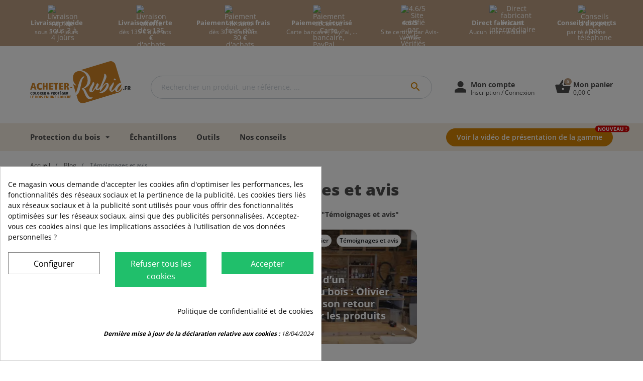

--- FILE ---
content_type: text/html; charset=UTF-8
request_url: https://www.acheter-rubio.fr/blog/temoignages-et-avis-c23
body_size: 34182
content:
<!doctype html>
<html lang="fr-FR" >

  <head><script data-keepinline='true'>
    let cookiesplusCookieValue = null;

    if (window.cookiesplus_debug) {
        debugger;
    }

    for (let cookie of document.cookie.split(';')) {
        let [cookieName, value] = cookie.trim().split('=');
        if (cookieName === 'cookiesplus') {
            cookiesplusCookieValue = decodeURIComponent(value);
        }
    }

    cookiesplusCookieValue = JSON.parse(cookiesplusCookieValue);

    // Define keys and their default values
    Object.keys({
        'ad_storage': false,
        'ad_user_data': false,
        'ad_personalization': false,
        'analytics_storage': false,
        'functionality_storage': false,
        'personalization_storage': false,
        'security_storage': false,
    }).forEach(function (key) {
        window[key] = false;
    });

    // Check and update values based on cookiesplusCookieValue
    if (cookiesplusCookieValue && cookiesplusCookieValue.consents) {
        cookiesplusConsents = Object.keys(cookiesplusCookieValue.consents).filter(v => v.startsWith('cookiesplus-finality'));

        cookiesplusConsents.forEach(function (key) {
            const consent_type = cookiesplusCookieValue.consent_mode?.[key]?.consent_type;
            if (typeof cookiesplusCookieValue.consents !== 'undefined'
                && typeof cookiesplusCookieValue.consents[key] !== 'undefined'
                && cookiesplusCookieValue.consents[key] === 'on' && consent_type) {
                Object.entries(consent_type).forEach(([innerKey, value]) => {
                    if (value) {
                        window[innerKey] = true;
                    }
                });
            }
        });
    }

    window.dataLayer = window.dataLayer || [];
    function gtag() { dataLayer.push(arguments); }

    gtag('consent', 'default', {
        'ad_storage' : ad_storage ? 'granted' : 'denied',
        'ad_user_data' : ad_user_data ? 'granted' : 'denied',
        'ad_personalization' : ad_personalization ? 'granted' : 'denied',
        'analytics_storage' : analytics_storage ? 'granted' : 'denied',
        'functionality_storage' : functionality_storage ? 'granted' : 'denied',
        'personalization_storage' : personalization_storage ? 'granted' : 'denied',
        'security_storage' : security_storage ? 'granted' : 'denied',
        'wait_for_update' : 500
    });

    gtag('set', 'url_passthrough', cookiesplusCookieValue.consent_mode['url_passthrough']);
    gtag('set', 'ads_data_redaction', cookiesplusCookieValue.consent_mode['ads_data_redaction']);
</script>

    
      
  <meta charset="utf-8">


  <meta http-equiv="x-ua-compatible" content="ie=edge">


<script>
  window.dataLayer = window.dataLayer || [];
</script>




    <title>Témoignages et avis | Acheter-Rubio</title>
    <meta name="description" content="Nos articles pour témoignages et avis">
    <meta name="keywords" content="">
        
                        <link rel="alternate" href="www.acheter-rubio.fr/blog/temoignages-et-avis-c23" hreflang="fr-FR">
                                    
        




  <meta name="viewport" content="width=device-width, initial-scale=1">



    <link rel="icon" type="image/vnd.microsoft.icon" href="https://www.acheter-rubio.fr/img/favicon.ico?1690204062">
    <link rel="shortcut icon" type="image/x-icon" href="https://www.acheter-rubio.fr/img/favicon.ico?1690204062">
    <link rel="apple-touch-icon" sizes="180x180" href="https://www.acheter-rubio.fr/themes/rubio_theme/assets/img/favicon/apple-touch-icon.png">
    <link rel="icon" type="image/png" sizes="32x32" href="https://www.acheter-rubio.fr/themes/rubio_theme/assets/img/favicon/favicon-32x32.png">
    <link rel="icon" type="image/png" sizes="16x16" href="https://www.acheter-rubio.fr/themes/rubio_theme/assets/img/favicon/favicon-16x16.png">
    <link rel="manifest" href="https://www.acheter-rubio.fr/themes/rubio_theme/assets/img/favicon/site.webmanifest">
    <link rel="mask-icon" href="https://www.acheter-rubio.fr/themes/rubio_theme/assets/img/favicon/safari-pinned-tab.svg" color="#d28527">



    <style>
      h1.title-1 {
         transition: none !important;
  animation: none !important;
  text-shadow: none;
  filter: none;
         }
    </style>
    <meta name="msapplication-TileColor" content="#d28527">
    <meta name="theme-color" content="#F5EDE1">



  <meta property="og:title" content="PrestaBlog"/>
  <meta property="og:description" content="Blog"/>
<meta property="og:type" content="website"/>
<meta property="og:url" content="https://www.acheter-rubio.fr/blog/temoignages-et-avis-c23"/>
<meta property="og:site_name" content="Acheter-Rubio"/>

  <meta property="og:image" content="https://www.acheter-rubio.fr/img/logo.svg"/>
<meta name="twitter:card" content="summary_large_image">
<meta property="twitter:title" content="PrestaBlog"/>
  <meta property="twitter:description" content="Blog"/>
<meta property="twitter:site" content="Acheter-Rubio"/>
<meta property="twitter:creator" content="Acheter-Rubio"/>
<meta property="twitter:domain" content="https://www.acheter-rubio.fr/blog/temoignages-et-avis-c23"/>

  <meta property="twitter:image" content="https://www.acheter-rubio.fr/img/logo.svg"/>
      <meta property="twitter:image:alt" content="Blog"/>
  

      <script type="application/ld+json">
      {
    "@context": "http://schema.org",
    "@type": "BreadcrumbList",
    "itemListElement": [
        {
            "@type": "ListItem",
            "position": 1,
            "name": "Accueil",
            "item": "https://www.acheter-rubio.fr/"
        },
        {
            "@type": "ListItem",
            "position": 2,
            "name": "Blog",
            "item": "https://www.acheter-rubio.fr/blog"
        },
        {
            "@type": "ListItem",
            "position": 3,
            "name": "Témoignages et avis",
            "item": "https://www.acheter-rubio.fr/blog/temoignages-et-avis-c23"
        }
    ]
}
    </script>
        <script type="application/ld+json">
      {
    "@context": "http://schema.org",
    "@type": "Organization",
    "name": "Acheter-Rubio",
    "url": "https://www.acheter-rubio.fr/",
    "logo": {
        "@type": "ImageObject",
        "url": "https://www.acheter-rubio.fr/img/logo.svg"
    },
    "contactPoint": {
        "@type": "ContactPoint",
        "telephone": "07 57 90 56 04",
        "contactType": "customer service"
    },
    "address": {
        "@type": "PostalAddress",
        "postalCode": "77550",
        "streetAddress": "67 rue Claude bernard",
        "addressLocality": "Moissy-Cramayel, France métropolitaine"
    }
}
    </script>
  <script>
    var arplAjaxURL = 'https://www.acheter-rubio.fr/module/arproductlists/ajax';
    var arplCartURL = 'https://www.acheter-rubio.fr/panier';
    window.addEventListener('load', function(){
        arPL.currentProduct = 0;
        arPL.currentIPA = 0;
        arPL.currentCategory = 0;
        arPL.ps = 17;
        arPL.init();
    });
</script><script type="text/javascript">
    alertMessage = 'Vous devez sélectionner au moins 1 accessoire dans ce groupe';
    buyTogetherOption = {"1":0,"2":0,"3":0,"4":0,"5":0};
    isEnablingOptionBuyToGether = 1;
    displayStyleOption = 0;
    utilizeBlockCartAjax = 0;
    msgOutOfStock = 'Oop ! Produit en rupture de stock';
    msgEmptyForm = 'Impossible de soumettre un formulaire vide.';
    orderUrl = 'https://www.acheter-rubio.fr/commande';
    ajaxRenderAccessoriesUrl = 'https://www.acheter-rubio.fr/module/hsmultiaccessoriespro/Accessories';
    hsmaFormatCurrency = 4;
    hsmaFormatCurrencyBlank = 1;
    hsmaPriceDisplayPrecision = 2;
    msgAvailableLater = 'Rupture de stock mais commande en différée autorisée';
    messageOutOfStock = 'Rupture de stock';
    isShowIconOutOfStock = 0;
</script><!-- START OF DOOFINDER SCRIPT -->
<script>
let scriptsLoaded = false;

function loadScriptOnInteraction() {
    if (!scriptsLoaded) {
        // Charger le script doofinder
        if (!document.getElementById('doofinder-js')) {
            const scriptDf = document.createElement('script');
            scriptDf.id = 'doofinder-js';
            scriptDf.innerHTML = `
                const dfLayerOptions = {
                  installationId: "932c737a-ad44-47db-80f3-6861bf12c09b",
                  zone: "eu1",
                  language: "fr",
                  currency: "EUR"
                };
                (function (l, a, y, e, r, s) {
                  r = l.createElement(a); r.onload = e; r.async = 1; r.src = y;
                  s = l.getElementsByTagName(a)[0]; s.parentNode.insertBefore(r, s);
                })(document, 'script', 'https://cdn.doofinder.com/livelayer/1/js/loader.min.js', function () {
                  doofinderLoader.load(dfLayerOptions);
                });

                document.addEventListener('doofinder.cart.add', function(event) {

                  const checkIfCartItemHasVariation = (cartObject) => {
                    return (cartObject.item_id === cartObject.grouping_id) ? false : true;
                  }

                  /**
                  * Returns only ID from string
                  */
                  const sanitizeVariationID = (variationID) => {
                    return variationID.replace(/\D/g, "")
                  }

                  doofinderManageCart({
                    cartURL          : "https://www.acheter-rubio.fr/panier",  //required for prestashop 1.7, in previous versions it will be empty.
                    cartToken        : "47663665efdb4909b2c7a0629fb18caf",
                    productID        : checkIfCartItemHasVariation(event.detail) ? event.detail.grouping_id : event.detail.item_id,
                    customizationID  : checkIfCartItemHasVariation(event.detail) ? sanitizeVariationID(event.detail.item_id) : 0,   // If there are no combinations, the value will be 0
                    cuantity         : event.detail.amount,
                  });
                });
            `;
          if (document.body) {
              document.body.appendChild(scriptDf);
          } else {
              window.addEventListener('DOMContentLoaded', () => {
                  document.body.appendChild(scriptDf);
              });
          }

        }

        // Mettre à jour le drapeau
        scriptsLoaded = true;
    }
}

document.addEventListener('mousemove', loadScriptOnInteraction);
document.addEventListener('scroll', loadScriptOnInteraction);
document.addEventListener('click', loadScriptOnInteraction);
</script>
<!-- END OF DOOFINDER SCRIPT -->
<!-- ProductVideo vars -->
<script type="text/javascript">
        var pv_default = 0;
        var pv_pos = 1;
        var pv_pos_custom = 1;
        var pv_limit = 0;
        var pv_force_thumb_size = 0;
        var pv_side_position = 0;
        var pv_side_insertion = 3;
        var pv_listings_desk = 0;
        var pv_force_close = 0;
        var pv_list_btn_place = 0;
        var pv_list_btn_place_method = 0;
        var pv_listings_button_controls = 0;
        var pv_list_image_autoplay = 0;
        var pv_list_image_muted = 1;
        var pv_list_image_loop = 1;
        var pv_list_image_click = 1;
        var pv_list_image_controls = 0;
        var pv_force_controls = 0;
        var pv_yt_auto = 0;
        var pv_yt_rel = 0;
        var pv_yt_cont = 1;
        var pv_yt_loop = 1;
        var pv_yt_priv = 1;
        var pv_yt_mute = 0;
        var pv_vim_autoplay = 1;
        var pv_vim_title = 1;
        var pv_vim_controls = 1;
        var pv_vim_badge = 1;
        var pv_vim_byline = 1;
        var pv_vim_loop = 1;
        var pv_vim_portrait = 1;
        var pv_vim_background = 0;
        var pv_vim_muted = 1;
        var pv_vid_autoplay = 1;
        var pv_vid_controls = 1;
        var pv_vid_muted = 0;
        var pv_vid_loop = 1;
        var pv_load_delay = 0;
        var pv_thumb_dir = 0;
        var pv_image_zindex = 1;
        var pv_custom_slider_sync = 0;
        var pv_slider_refresh = 0;
        var pv_videoholder_screen = 0;
        var pv_fancy_link = 1;
        var pv_deep_select = 0;
        var pv_disable_autosize = 0;
        var pv_disable_img_hide = 0;
        var pv_disable_replace = 0;
        var pv_hide_image_container = 0;
        var pv_thumb_add_width = 0;
        var pv_thumb_disable = 0;
        var pv_no_padding = 0;
        var pv_click_to_activate = 0;
            var pv_custom_placement = '';
        var pv_list_selector = '.product-list &gt; li';
        var pv_list_video_holder = '.left-block';
        var pv_list_cust_filter = '0';
        var pv_listings_btn_adv = '';
        var pv_list_image_bg = '#FFFFFF';
        var pv_vim_color = '#00adef';
        var pv_video_holder = '#image-block';
        var pv_image_holder = '#bigpic';
        var pv_thumb_selector = '#thumbs_list_frame';
        var pv_custom_img_slider = '0';
        var pv_slider_thumb_sel = '';
        var pv_slider_img_sel = '';
        var pv_clt = 'li';
        var pv_hide_display = '';
        var pv_click_behaviour_type = 'mousedown';
        var pv_video_player = 'https://www.acheter-rubio.fr/modules/productvideo/player.php';
        var pv_burl = '/';
            var pv_slider_img_pre = '';         var pv_slider_img_post = '';         var pv_thumb_before = '';         var pv_thumb_after = '';          
    var pv_video_list = false;
        var pv_providers = {"youtube":[],"youtu.be":[],"youtube-nocookie":[],"vimeo":[],"youtube.com":{"id_provider":"1","name":"youtube","domain":"youtube.com","type":"2"},"vimeo.com":{"id_provider":"2","name":"vimeo","domain":"vimeo.com","type":"2"}};     </script>
<!-- Video Microdata Start -->
<!-- Video Microdata End --><script async src="https://www.googletagmanager.com/gtag/js?id=G-2XEJZVQ3N7"></script>
<script>
  window.dataLayer = window.dataLayer || [];
  function gtag(){dataLayer.push(arguments);}
  gtag('js', new Date());
  gtag(
    'config',
    'G-2XEJZVQ3N7',
    {
      'debug_mode':false
                      }
  );
</script>

<style>
            div#cookiesplus-modal,
        #cookiesplus-modal > div,
        #cookiesplus-modal p {
            background-color: #FFFFFF !important;
        }
    
            #cookiesplus-modal > div,
        #cookiesplus-modal p {
            color: #000 !important;
        }
    
            #cookiesplus-modal .cookiesplus-accept {
            background-color: #20BF6B !important;
        }
    
            #cookiesplus-modal .cookiesplus-accept {
            border: 1px solid #20BF6B !important;
        }
    

            #cookiesplus-modal .cookiesplus-accept {
            color: #FFFFFF !important;
        }
    
            #cookiesplus-modal .cookiesplus-accept {
            font-size: 16px !important;
        }
    
    
            #cookiesplus-modal .cookiesplus-more-information {
            background-color: #FFFFFF !important;
        }
    
            #cookiesplus-modal .cookiesplus-more-information {
            border: 1px solid #7A7A7A !important;
        }
    
            #cookiesplus-modal .cookiesplus-more-information {
            color: #000 !important;
        }
    
            #cookiesplus-modal .cookiesplus-more-information {
            font-size: 16px !important;
        }
    
    
            #cookiesplus-modal .cookiesplus-reject {
            background-color: #20BF6B !important;
        }
    
            #cookiesplus-modal .cookiesplus-reject {
            border: 1px solid #20BF6B !important;
        }
    
            #cookiesplus-modal .cookiesplus-reject {
            color: #FFFFFF !important;
        }
    
            #cookiesplus-modal .cookiesplus-reject {
            font-size: 16px !important;
        }
    
    
            #cookiesplus-modal .cookiesplus-save:not([disabled]) {
            background-color: #FFFFFF !important;
        }
    
            #cookiesplus-modal .cookiesplus-save:not([disabled]) {
            border: 1px solid #7A7A7A !important;
        }
    
            #cookiesplus-modal .cookiesplus-save:not([disabled]) {
            color: #000 !important;
        }
    
            #cookiesplus-modal .cookiesplus-save {
            font-size: 16px !important;
        }
    
    
    
    #cookiesplus-tab {
                                    bottom: 0;
                right: 0;
                    
        
            }
</style>
	<script async src="https://www.googletagmanager.com/gtag/js?id=AW-804146956"></script>





      <link rel="preload" as="image" href="https://www.acheter-rubio.fr/img/logo.svg">
    
  
  <link
      rel="preload"
      href="https://www.acheter-rubio.fr/themes/rubio_theme/assets/fonts/OpenSans-Regular-4ed8dbece213f6100a9e2d4e1728369d.woff2"
      as="font"
      crossorigin
    ><link
      rel="preload"
      href="https://www.acheter-rubio.fr/themes/rubio_theme/assets/fonts/OpenSans-Bold-d962b0e2a793312fb2b9b0f3edd16c48.woff2"
      as="font"
      crossorigin
    ><link
      rel="preload"
      href="https://www.acheter-rubio.fr/themes/rubio_theme/assets/fonts/OpenSans-ExtraBold-2deb5bd14a6353e9aa9f59a74fb4d582.woff2"
      as="font"
      crossorigin
    ><link
      rel="preload"
      href="https://www.acheter-rubio.fr/themes/rubio_theme/assets/fonts/OpenSans-Light-512a3e1a4fa81787b533ed8fd6453df7.woff2"
      as="font"
      crossorigin
    ><link
      rel="preload"
      href="https://www.acheter-rubio.fr/themes/rubio_theme/assets/fonts/OpenSans-Medium-b0c2024c754a0e4d41e8e3eac702e909.woff2"
      as="font"
      crossorigin
    ><link
      rel="preload"
      href="https://www.acheter-rubio.fr/themes/rubio_theme/assets/fonts/OpenSans-SemiBold-7a744a52d45323fb2e17ff03fc47a9e5.woff2"
      as="font"
      crossorigin
    ><link
      rel="preload"
      href="https://www.acheter-rubio.fr/themes/rubio_theme/assets/fonts/MaterialIcons-Regular-cff684e59ffb052d72cb8d5e49471553.woff2"
      as="font"
      crossorigin
    >




  




  	



  <script type="text/javascript">
        var PAYPLUG_DOMAIN = "https:\/\/secure.payplug.com";
        var btGdr = {"conversionId":"AW-804146956","page_type":"other","hasRemarketingData":false,"remarketingTag":[],"iConsentConsentLvl":0,"bUseConsent":"0","bUseAxeption":"0","bUseAcb":false,"bConsentHtmlElement":"","bConsentHtmlElementSecond":"","ajaxUrl":"https:\/\/www.acheter-rubio.fr\/module\/gremarketing\/ajax","token":"47663665efdb4909b2c7a0629fb18caf"};
        var freeShippingGetBlockUrl = "https:\/\/www.acheter-rubio.fr\/module\/freeshippingamountdisplay\/block";
        var fsadCartDisplayMethod = "prepend";
        var fsadCartDisplaySelector = ".cart-buttons";
        var fsadCartUpdateActions = ["update","add-to-cart","delete-from-cart","render-modal"];
        var fsadDisplayInCart = 0;
        var fsad_id_product = 0;
        var integratedPaymentError = "Paiement refus\u00e9, veuillez r\u00e9essayer.";
        var is_sandbox_mode = false;
        var klCustomer = null;
        var linkLoyaltyAjax = "https:\/\/www.acheter-rubio.fr\/module\/totloyaltyadvanced\/ajaxloyaltypoints";
        var listDisplayAjaxUrl = "https:\/\/www.acheter-rubio.fr\/module\/is_themecore\/ajaxTheme";
        var module_name = "payplug";
        var payplug_ajax_url = "https:\/\/www.acheter-rubio.fr\/module\/payplug\/ajax";
        var pp_custom_add_to_cart = "";
        var prestashop = {"cart":{"products":[],"totals":{"total":{"type":"total","label":"Total","amount":0,"value":"0,00\u00a0\u20ac"},"total_including_tax":{"type":"total","label":"Total TTC","amount":0,"value":"0,00\u00a0\u20ac"},"total_excluding_tax":{"type":"total","label":"Total HT :","amount":0,"value":"0,00\u00a0\u20ac"}},"subtotals":{"products":{"type":"products","label":"Sous-total","amount":0,"value":"0,00\u00a0\u20ac"},"discounts":null,"shipping":{"type":"shipping","label":"Livraison","amount":0,"value":""},"tax":{"type":"tax","label":"Taxes incluses","amount":0,"value":"0,00\u00a0\u20ac"}},"products_count":0,"summary_string":"0 articles","vouchers":{"allowed":1,"added":[]},"discounts":[],"minimalPurchase":0,"minimalPurchaseRequired":""},"currency":{"id":1,"name":"Euro","iso_code":"EUR","iso_code_num":"978","sign":"\u20ac"},"customer":{"lastname":null,"firstname":null,"email":null,"birthday":null,"newsletter":null,"newsletter_date_add":null,"optin":null,"website":null,"company":null,"siret":null,"ape":null,"is_logged":false,"gender":{"type":null,"name":null},"addresses":[]},"language":{"name":"Fran\u00e7ais (French)","iso_code":"fr","locale":"fr-FR","language_code":"fr","is_rtl":"0","date_format_lite":"d\/m\/Y","date_format_full":"d\/m\/Y H:i:s","id":1},"page":{"title":"","canonical":null,"meta":{"title":"PrestaBlog","description":"Blog","keywords":"","robots":"index"},"page_name":"module-prestablog-blog","body_classes":{"lang-fr":true,"lang-rtl":false,"country-FR":true,"currency-EUR":true,"layout-full-width":true,"page-":true,"tax-display-enabled":true},"admin_notifications":[]},"shop":{"name":"Acheter-Rubio","logo":"https:\/\/www.acheter-rubio.fr\/img\/logo.svg","stores_icon":"https:\/\/www.acheter-rubio.fr\/img\/logo_stores.png","favicon":"https:\/\/www.acheter-rubio.fr\/img\/favicon.ico"},"urls":{"base_url":"https:\/\/www.acheter-rubio.fr\/","current_url":"https:\/\/www.acheter-rubio.fr\/blog\/temoignages-et-avis-c23","shop_domain_url":"https:\/\/www.acheter-rubio.fr","img_ps_url":"https:\/\/www.acheter-rubio.fr\/img\/","img_cat_url":"https:\/\/www.acheter-rubio.fr\/img\/c\/","img_lang_url":"https:\/\/www.acheter-rubio.fr\/img\/l\/","img_prod_url":"https:\/\/www.acheter-rubio.fr\/img\/p\/","img_manu_url":"https:\/\/www.acheter-rubio.fr\/img\/m\/","img_sup_url":"https:\/\/www.acheter-rubio.fr\/img\/su\/","img_ship_url":"https:\/\/www.acheter-rubio.fr\/img\/s\/","img_store_url":"https:\/\/www.acheter-rubio.fr\/img\/st\/","img_col_url":"https:\/\/www.acheter-rubio.fr\/img\/co\/","img_url":"https:\/\/www.acheter-rubio.fr\/themes\/rubio_theme\/assets\/img\/","css_url":"https:\/\/www.acheter-rubio.fr\/themes\/rubio_theme\/assets\/css\/","js_url":"https:\/\/www.acheter-rubio.fr\/themes\/rubio_theme\/assets\/js\/","pic_url":"https:\/\/www.acheter-rubio.fr\/upload\/","pages":{"address":"https:\/\/www.acheter-rubio.fr\/adresse","addresses":"https:\/\/www.acheter-rubio.fr\/adresses","authentication":"https:\/\/www.acheter-rubio.fr\/connexion","cart":"https:\/\/www.acheter-rubio.fr\/panier","category":"https:\/\/www.acheter-rubio.fr\/index.php?controller=category","cms":"https:\/\/www.acheter-rubio.fr\/index.php?controller=cms","contact":"https:\/\/www.acheter-rubio.fr\/contact","discount":"https:\/\/www.acheter-rubio.fr\/reduction","guest_tracking":"https:\/\/www.acheter-rubio.fr\/suivi-commande-invite","history":"https:\/\/www.acheter-rubio.fr\/historique-commandes","identity":"https:\/\/www.acheter-rubio.fr\/identite","index":"https:\/\/www.acheter-rubio.fr\/","my_account":"https:\/\/www.acheter-rubio.fr\/mon-compte","order_confirmation":"https:\/\/www.acheter-rubio.fr\/confirmation-commande","order_detail":"https:\/\/www.acheter-rubio.fr\/index.php?controller=order-detail","order_follow":"https:\/\/www.acheter-rubio.fr\/suivi-commande","order":"https:\/\/www.acheter-rubio.fr\/commande","order_return":"https:\/\/www.acheter-rubio.fr\/index.php?controller=order-return","order_slip":"https:\/\/www.acheter-rubio.fr\/remboursements","pagenotfound":"https:\/\/www.acheter-rubio.fr\/page-introuvable","password":"https:\/\/www.acheter-rubio.fr\/recuperation-mot-de-passe","pdf_invoice":"https:\/\/www.acheter-rubio.fr\/index.php?controller=pdf-invoice","pdf_order_return":"https:\/\/www.acheter-rubio.fr\/index.php?controller=pdf-order-return","pdf_order_slip":"https:\/\/www.acheter-rubio.fr\/index.php?controller=pdf-order-slip","prices_drop":"https:\/\/www.acheter-rubio.fr\/index.php?controller=prices-drop","product":"https:\/\/www.acheter-rubio.fr\/index.php?controller=product","search":"https:\/\/www.acheter-rubio.fr\/recherche","sitemap":"https:\/\/www.acheter-rubio.fr\/plan-site","stores":"https:\/\/www.acheter-rubio.fr\/index.php?controller=stores","supplier":"https:\/\/www.acheter-rubio.fr\/index.php?controller=supplier","register":"https:\/\/www.acheter-rubio.fr\/connexion?create_account=1","registerpro":"https:\/\/www.acheter-rubio.fr\/connexion-pro","order_login":"https:\/\/www.acheter-rubio.fr\/commande?login=1"},"alternative_langs":[],"theme_assets":"\/themes\/rubio_theme\/assets\/","actions":{"logout":"https:\/\/www.acheter-rubio.fr\/?mylogout="},"no_picture_image":{"bySize":{"mini_default":{"url":"https:\/\/www.acheter-rubio.fr\/img\/p\/fr-default-mini_default.webp","width":45,"height":45},"hsma_default":{"url":"https:\/\/www.acheter-rubio.fr\/img\/p\/fr-default-hsma_default.webp","width":68,"height":93},"cart_default":{"url":"https:\/\/www.acheter-rubio.fr\/img\/p\/fr-default-cart_default.webp","width":105,"height":105},"small_default":{"url":"https:\/\/www.acheter-rubio.fr\/img\/p\/fr-default-small_default.webp","width":125,"height":185},"home_default":{"url":"https:\/\/www.acheter-rubio.fr\/img\/p\/fr-default-home_default.webp","width":250,"height":250},"medium_default":{"url":"https:\/\/www.acheter-rubio.fr\/img\/p\/fr-default-medium_default.webp","width":452,"height":452},"large_default":{"url":"https:\/\/www.acheter-rubio.fr\/img\/p\/fr-default-large_default.webp","width":472,"height":699},"extralarge_default":{"url":"https:\/\/www.acheter-rubio.fr\/img\/p\/fr-default-extralarge_default.webp","width":766,"height":766}},"small":{"url":"https:\/\/www.acheter-rubio.fr\/img\/p\/fr-default-mini_default.webp","width":45,"height":45},"medium":{"url":"https:\/\/www.acheter-rubio.fr\/img\/p\/fr-default-home_default.webp","width":250,"height":250},"large":{"url":"https:\/\/www.acheter-rubio.fr\/img\/p\/fr-default-extralarge_default.webp","width":766,"height":766},"legend":""}},"configuration":{"display_taxes_label":true,"display_prices_tax_incl":true,"is_catalog":false,"show_prices":true,"opt_in":{"partner":false},"quantity_discount":{"type":"discount","label":"Remise sur prix unitaire"},"voucher_enabled":1,"return_enabled":1},"field_required":[],"breadcrumb":{"links":[{"title":"Accueil","url":"https:\/\/www.acheter-rubio.fr\/"},{"title":"Blog","url":"https:\/\/www.acheter-rubio.fr\/blog"},{"title":"T\u00e9moignages et avis","url":"https:\/\/www.acheter-rubio.fr\/blog\/temoignages-et-avis-c23"}],"count":3},"link":{"protocol_link":"https:\/\/","protocol_content":"https:\/\/"},"time":1768883427,"static_token":"47663665efdb4909b2c7a0629fb18caf","token":"ccbd3a3515a47eb5f0a5718501f4cd6d","debug":false};
        var psemailsubscription_subscription = "https:\/\/www.acheter-rubio.fr\/module\/ps_emailsubscription\/subscription";
        var psr_icon_color = "#F19D76";
      </script>


  <script defer charset="utf-8" src="https://widgets.rr.skeepers.io/product/5a056231-204b-5094-bd01-c88b52dcab9a/d0ee5bdf-0b98-4169-b758-3f9443c89a0c.js"></script>

		<link rel="stylesheet" href="https://www.acheter-rubio.fr/themes/rubio_theme/assets/cache/theme-fcc30c981.css" media="all">
	
	


        <link rel="preload" href="/modules/creativeelements/views/lib/ceicons/fonts/ceicons.woff2?8goggd" as="font" type="font/woff2" crossorigin>
        


  <script src="https://www.acheter-rubio.fr//themes/rubio_theme/assets/js/ga4-ecommerce.js" defer></script>







<script defer src="https://www.acheter-rubio.fr/themes/rubio_theme/assets/js/umami.js" data-website-id="531054dc-7aeb-41c8-87bf-4a304deadbc4"></script>

      
    
  </head>

  <body id="module-prestablog-blog" class="lang-fr country-fr currency-eur layout-full-width page- tax-display-enabled ce-kit-1 ">

    
      
    

    <main class="l-main">
      
              

      <header id="header">
        
          	<div class="top-bar" style="display:none;text-align: center;padding: 9px 0;color: #2f474f;font-size: 12px;font-style: normal;font-weight: 600;letter-spacing: 0;font-family: 'Open Sans';">
    <p>Notre centre logistique effectuera les expéditions à partir du 19/08/2024.</p>
</div>

<div class="header-banner overflow-hidden">
            <div class="block-reassurance-bg section section-bg bg-secondary text-light text-center">
    <div class="container-fluid">
        <ul class="row mb-n4 justify-content-center containerReaUl">
                        <li class="col-6 col-lg col-md-3 mb-4 itemReaCol">
                <div class="block-reassurance-item">
                    <div class="reassurance-img">
                        <img src="/modules/blockreassurance/views/img/img_perso/chrono.svg" alt="Livraison rapide sous 3 à 4 jours">
                    </div>
                    <div class="reassurance-text mt-1">
                        <span class="reassurance-title d-block title-5">Livraison rapide</span>
                        <span class="reassurance-desc d-inline-block mt-1-2">sous 3 à 4 jours</span>
                    </div>
                </div>
            </li>
                        <li class="col-6 col-lg col-md-3 mb-4 itemReaCol">
                <div class="block-reassurance-item">
                    <div class="reassurance-img">
                        <img src="/modules/blockreassurance/views/img/img_perso/colis.svg" alt="Livraison offerte dès 135 € d&#039;achats">
                    </div>
                    <div class="reassurance-text mt-1">
                        <span class="reassurance-title d-block title-5">Livraison offerte</span>
                        <span class="reassurance-desc d-inline-block mt-1-2">dès 135 € d&#039;achats</span>
                    </div>
                </div>
            </li>
                        <li class="col-6 col-lg col-md-3 mb-4 itemReaCol">
                <div class="block-reassurance-item">
                    <div class="reassurance-img">
                        <img src="/modules/blockreassurance/views/img/img_perso/picto_3x-4x_site.svg" alt="Paiement 4x sans frais dès 30 € d&#039;achats">
                    </div>
                    <div class="reassurance-text mt-1">
                        <span class="reassurance-title d-block title-5">Paiement 4x sans frais</span>
                        <span class="reassurance-desc d-inline-block mt-1-2">dès 30 € d&#039;achats</span>
                    </div>
                </div>
            </li>
                        <li class="col-6 col-lg col-md-3 mb-4 itemReaCol">
                <div class="block-reassurance-item">
                    <div class="reassurance-img">
                        <img src="/modules/blockreassurance/views/img/img_perso/paiement.svg" alt="Paiement sécurisé Carte bancaire, PayPal, ...">
                    </div>
                    <div class="reassurance-text mt-1">
                        <span class="reassurance-title d-block title-5">Paiement sécurisé</span>
                        <span class="reassurance-desc d-inline-block mt-1-2">Carte bancaire, PayPal, ...</span>
                    </div>
                </div>
            </li>
                        <li class="col-6 col-lg col-md-3 mb-4 itemReaCol">
                <div class="block-reassurance-item">
                    <div class="reassurance-img">
                        <img src="/modules/blockreassurance/views/img/img_perso/certification.svg" alt="4.6/5 Site certifié par Avis-Vérifiés">
                    </div>
                    <div class="reassurance-text mt-1">
                        <span class="reassurance-title d-block title-5">4.6/5</span>
                        <span class="reassurance-desc d-inline-block mt-1-2">Site certifié par Avis-Vérifiés</span>
                    </div>
                </div>
            </li>
                        <li class="col-6 col-lg col-md-3 mb-4 itemReaCol">
                <div class="block-reassurance-item">
                    <div class="reassurance-img">
                        <img src="/modules/blockreassurance/views/img/img_perso/huile.svg" alt="Direct fabricant Aucun intermédiaire">
                    </div>
                    <div class="reassurance-text mt-1">
                        <span class="reassurance-title d-block title-5">Direct fabricant</span>
                        <span class="reassurance-desc d-inline-block mt-1-2">Aucun intermédiaire</span>
                    </div>
                </div>
            </li>
                        <li class="col-6 col-lg col-md-3 mb-4 itemReaCol">
                <div class="block-reassurance-item">
                    <div class="reassurance-img">
                        <img src="/modules/blockreassurance/views/img/img_perso/contact.svg" alt="Conseils d&#039;experts par téléphone">
                    </div>
                    <div class="reassurance-text mt-1">
                        <span class="reassurance-title d-block title-5">Conseils d&#039;experts</span>
                        <span class="reassurance-desc d-inline-block mt-1-2">par téléphone</span>
                    </div>
                </div>
            </li>
                    </ul>
    </div>
</div>

    </div>






<div class="header-top pt-2 pt-md-2 pb-md-1 pt-lg-4 pb-lg-3">
    <div class="container">
        <div class="row header-top__row">
            <div class="col col-md-auto header-top__block header-top__block--logo">
                <a href="https://www.acheter-rubio.fr/">
                                        <img
                                        src="https://www.acheter-rubio.fr/img/logo.svg"
                                        width="200"
                    height="84"
                    class="logo"
                    alt="Acheter-Rubio logo">
                                    </a>
            </div>

            <div class="col header-top__block header-top__block--search d-none d-md-block">
                <div class="search-form">
                    <div class="search-form__form-group">
                        <input class="search-form__input form-control" placeholder="Rechercher un produit, une référence, ..." type="text" name="s">
                        <button type="submit" class="search-form__btn btn">
                            <span class="material-icons">search</span>
                        </button>
                    </div>
                </div>
            </div>
            <div class="col col-auto header-top__block header-top__block--user mb-0">
    <a
    class="header-top__link"
    href="https://www.acheter-rubio.fr/mon-compte"
    >
        <div class="header-top__icon-container">
            <div>
                <span class="header-top__icon material-icons">person</span>
            </div>
            <div class="d-lg-block d-none">
                <span>Mon compte</span>
                                <small>Inscription / Connexion</small>
                            </div>
        </div>
    </a>
</div>
<div class="col col-auto header-top__block header-top__block--cart mb-0">
    <div class="blockcart cart-preview dropdown" data-refresh-url="//www.acheter-rubio.fr/module/is_shoppingcart/ajax">
        <a href="//www.acheter-rubio.fr/panier?action=show" role="button" id="cartDropdown" class="header-top__link">
            <div class="header-top__icon-container">
                <div class="">
                    <span class="header-top__icon material-icons">shopping_basket</span>
                    <span class="header-top__badge ">
                        0
                    </span>
                </div>
                <div class="d-lg-block d-none">
                    <span>Mon panier</span>
                    <small>0,00 €</small>
                </div>
            </div>
        </a>
    </div>
</div>

        </div>
        <div class="mt-1 mt-md-0 container d-md-none">
            <div class="row mb-0 align-items-center">
                <div class="col-auto mb-0 flex-grow-0 header-top__block header-top__block--menu-toggle d-block d-md-none">
                    <a class="header-top__link" href="#" rel="nofollow" data-toggle="modal" data-target="#mobile_top_menu_wrapper">
                        <div class="header-top__icon-container">
                            <span class="header-top__icon material-icons">menu</span>
                        </div>
                    </a>
                </div>
                <div class="col search-form">
                    <div class="search-form__form-group">
                        <input class="search-form__input form-control" placeholder="Rechercher un produit, une référence, ..." type="text" name="s">
                        <button type="submit" class="search-form__btn btn">
                            <span class="material-icons">search</span>
                        </button>
                    </div>
                </div>
            </div>
        </div>
    </div>
</div>
<div class="d-none d-md-block header-top__block header-top__block--menu">
    <div class="container">
        <div class="row align-items-center mb-0">
                <div class="col header-menu ets_mm_megamenu
        layout_layout1         show_icon_in_mobile                transition_fade        transition_floating                sticky_disabled                ets-dir-ltr        hook-default        single_layout                 hover         "
        >
        <div class="ets_mm_megamenu_content">
                            <ul class="header-menu-ul-1 mm_menus_ul  ">
        <li class="close_menu d-md-none">
            <i class="material-icons">close</i>
        </li>
                    <li class="header-menu-li-1 mm_menus_li mm_sub_align_full mm_has_sub hover "
                >
                <a class="header-menu-a-1 ets_mm_url"                         href="https://www.acheter-rubio.fr/3-protection-bois-monocouche">
                    <span class="mm_menu_content_title">
                                                Protection du bois
                        <span class="mm_arrow"></span>                                            </span>
                </a>
                                                    <span class="arrow closed"></span>                                            <ul class="header-menu-columns-2 mm_columns_ul row"
                            style=" width:100%;">
                                                            <li class="header-menu-column-2 col mm_columns_li column_size_6  mm_has_sub">
                                                                            <ul class="header-menu-ul-2 mm_blocks_ul">
                                                                                            <li data-id-block="4" class="header-menu-li-2 mm_blocks_li">
                                                        <div class="header-menu-li-category ets_mm_block mm_block_type_category mm_hide_title">
        <span class="h4" >Bois intérieur</span>
        <div class="ets_mm_block_content">
                                <ul class="ets_mm_categories">
                    <li >
                <a class="ets_mm_url" href="https://www.acheter-rubio.fr/6-bois-interieur">Bois intérieur</a>
                            </li>
            </ul>
                    </div>
    </div>

                                                </li>
                                                                                            <li data-id-block="12" class="header-menu-li-2 mm_blocks_li">
                                                        <div class="header-menu-li-category ets_mm_block mm_block_type_category mm_hide_title">
        <span class="h4" >Préparation</span>
        <div class="ets_mm_block_content">
                                <ul class="ets_mm_categories">
                    <li >
                <a class="ets_mm_url" href="https://www.acheter-rubio.fr/8-preparation-bois-interieur">Préparation</a>
                            </li>
            </ul>
                    </div>
    </div>

                                                </li>
                                                                                            <li data-id-block="13" class="header-menu-li-2 mm_blocks_li">
                                                        <div class="header-menu-li-product ets_mm_block mm_block_type_product mm_hide_title">
        <span class="h4" >Produits</span>
        <div class="ets_mm_block_content">
                            <ul>

		<li>
		<a href="https://www.acheter-rubio.fr/nettoyants-preparateurs-bois-interieur/25-801-cleaner-rubio-monocoat.html#/199-volume-100_ml_jusqu_a_10_m">
			<small>Cleaner</small>
		</a>
	</li>
    </ul>
                    </div>
    </div>

                                                </li>
                                                                                            <li data-id-block="14" class="header-menu-li-2 mm_blocks_li">
                                                        <div class="header-menu-li-category ets_mm_block mm_block_type_category mm_hide_title">
        <span class="h4" >Pré-traitement</span>
        <div class="ets_mm_block_content">
                                <ul class="ets_mm_categories">
                    <li >
                <a class="ets_mm_url" href="https://www.acheter-rubio.fr/9-pre-traitement-bois-interieur">Pré-traitement</a>
                            </li>
            </ul>
                    </div>
    </div>

                                                </li>
                                                                                            <li data-id-block="15" class="header-menu-li-2 mm_blocks_li">
                                                        <div class="header-menu-li-category ets_mm_block mm_block_type_category mm_hide_title">
        <span class="h4" >Traitement</span>
        <div class="ets_mm_block_content">
                                <ul class="ets_mm_categories">
                    <li >
                <a class="ets_mm_url" href="https://www.acheter-rubio.fr/10-traitement-protection-bois-interieur">Traitement</a>
                            </li>
            </ul>
                    </div>
    </div>

                                                </li>
                                                                                            <li data-id-block="16" class="header-menu-li-2 mm_blocks_li">
                                                        <div class="header-menu-li-product ets_mm_block mm_block_type_product mm_hide_title">
        <span class="h4" >Produits</span>
        <div class="ets_mm_block_content">
                            <ul>

		<li>
		<a href="https://www.acheter-rubio.fr/huiles-bois-interieur/1-34-oil-plus-2c-huile-monocouche.html#/2-volume-130_ml_jusqu_a_5_m/1035-teinte-pure_effet_bois_mouille_mat">
			<small>Oil Plus 2C - Huile Monocouche</small>
		</a>
	</li>
    	<li>
		<a href="https://www.acheter-rubio.fr/huiles-bois-interieur/123-2643-oil-plus-2c-mdf-teinte-special-valchromat.html#/198-volume-20_ml/1326-teinte-mdf_khaki">
			<small>Oil Plus 2C MDF Teinté – Spécial Valchromat</small>
		</a>
	</li>
    	<li>
		<a href="https://www.acheter-rubio.fr/vitrificateurs-bois-interieur/7-505-invisible-protector-finition-bois-brut-totalement-invisible.html#/158-volume-500_ml">
			<small>Invisible Protector – Finition bois brut totalement invisible</small>
		</a>
	</li>
    </ul>
                    </div>
    </div>

                                                </li>
                                                                                            <li data-id-block="17" class="header-menu-li-2 mm_blocks_li">
                                                        <div class="header-menu-li-category ets_mm_block mm_block_type_category mm_hide_title">
        <span class="h4" >Nettoyage &amp; Entretien</span>
        <div class="ets_mm_block_content">
                                <ul class="ets_mm_categories">
                    <li >
                <a class="ets_mm_url" href="https://www.acheter-rubio.fr/11-nettoyage-entretien-bois-interieur">Nettoyage &amp; Entretien</a>
                            </li>
            </ul>
                    </div>
    </div>

                                                </li>
                                                                                            <li data-id-block="18" class="header-menu-li-2 mm_blocks_li">
                                                        <div class="header-menu-li-product ets_mm_block mm_block_type_product mm_hide_title">
        <span class="h4" >Produits</span>
        <div class="ets_mm_block_content">
                            <ul>

		<li>
		<a href="https://www.acheter-rubio.fr/savons-de-nettoyage-bois-interieur/35-826-surface-care-ecologique.html#/210-volume-125_ml">
			<small>Surface Care – Nettoyant doux pour bois huilé</small>
		</a>
	</li>
    	<li>
		<a href="https://www.acheter-rubio.fr/savons-de-nettoyage-bois-interieur/36-828-universal-soap-ph-neutre.html#/197-volume-100_ml">
			<small>Universal Soap</small>
		</a>
	</li>
    </ul>
                    </div>
    </div>

                                                </li>
                                                                                    </ul>
                                                                    </li>
                                                            <li class="header-menu-column-2 col mm_columns_li column_size_6  mm_has_sub">
                                                                            <ul class="header-menu-ul-2 mm_blocks_ul">
                                                                                            <li data-id-block="27" class="header-menu-li-2 mm_blocks_li">
                                                        <div class="header-menu-li-category ets_mm_block mm_block_type_category mm_hide_title">
        <span class="h4" >Bois intérieur</span>
        <div class="ets_mm_block_content">
                                <ul class="ets_mm_categories">
                    <li >
                <a class="ets_mm_url" href="https://www.acheter-rubio.fr/7-bois-exterieur">Bois extérieur</a>
                            </li>
            </ul>
                    </div>
    </div>

                                                </li>
                                                                                            <li data-id-block="28" class="header-menu-li-2 mm_blocks_li">
                                                        <div class="header-menu-li-category ets_mm_block mm_block_type_category mm_hide_title">
        <span class="h4" >Préparation</span>
        <div class="ets_mm_block_content">
                                <ul class="ets_mm_categories">
                    <li >
                <a class="ets_mm_url" href="https://www.acheter-rubio.fr/12-preparation-bois-exterieur">Préparation</a>
                            </li>
            </ul>
                    </div>
    </div>

                                                </li>
                                                                                            <li data-id-block="32" class="header-menu-li-2 mm_blocks_li">
                                                        <div class="header-menu-li-product ets_mm_block mm_block_type_product mm_hide_title">
        <span class="h4" >Produits</span>
        <div class="ets_mm_block_content">
                            <ul>

		<li>
		<a href="https://www.acheter-rubio.fr/nettoyants-preparateurs-bois-exterieur/29-818-exterior-wood-cleaner.html#/208-volume-1_l_jusqu_a_25_m">
			<small>Exterior WoodCleaner - Nettoyant bois extérieur avant finition</small>
		</a>
	</li>
    </ul>
                    </div>
    </div>

                                                </li>
                                                                                            <li data-id-block="30" class="header-menu-li-2 mm_blocks_li">
                                                        <div class="header-menu-li-category ets_mm_block mm_block_type_category mm_hide_title">
        <span class="h4" >Pré-traitement</span>
        <div class="ets_mm_block_content">
                                                </div>
    </div>

                                                </li>
                                                                                            <li data-id-block="31" class="header-menu-li-2 mm_blocks_li">
                                                        <div class="header-menu-li-category ets_mm_block mm_block_type_category mm_hide_title">
        <span class="h4" >Traitement</span>
        <div class="ets_mm_block_content">
                                <ul class="ets_mm_categories">
                    <li >
                <a class="ets_mm_url" href="https://www.acheter-rubio.fr/14-traitement-protection-bois-exterieur">Traitement</a>
                            </li>
            </ul>
                    </div>
    </div>

                                                </li>
                                                                                            <li data-id-block="29" class="header-menu-li-2 mm_blocks_li">
                                                        <div class="header-menu-li-product ets_mm_block mm_block_type_product mm_hide_title">
        <span class="h4" >Produits</span>
        <div class="ets_mm_block_content">
                            <ul>

		<li>
		<a href="https://www.acheter-rubio.fr/huiles-saturateurs-bois-exterieur/91-1100-durogrit.html#/158-volume-500_ml/1272-teinte-foxy_brown_effet_chene_dore">
			<small>Durogrit - Saturateur Monocouche</small>
		</a>
	</li>
    	<li>
		<a href="https://www.acheter-rubio.fr/peintures-bois/6-426-woodcream.html#/130-volume-1_l_jusqu_a_15_m/1132-teinte-bold_black">
			<small>WoodCream - Peinture Bois monocouche</small>
		</a>
	</li>
    </ul>
                    </div>
    </div>

                                                </li>
                                                                                            <li data-id-block="33" class="header-menu-li-2 mm_blocks_li">
                                                        <div class="header-menu-li-category ets_mm_block mm_block_type_category mm_hide_title">
        <span class="h4" >Nettoyage &amp; Entretien</span>
        <div class="ets_mm_block_content">
                                <ul class="ets_mm_categories">
                    <li >
                <a class="ets_mm_url" href="https://www.acheter-rubio.fr/15-nettoyage-entretien-bois-exterieur">Nettoyage &amp; Entretien</a>
                            </li>
            </ul>
                    </div>
    </div>

                                                </li>
                                                                                            <li data-id-block="34" class="header-menu-li-2 mm_blocks_li">
                                                        <div class="header-menu-li-product ets_mm_block mm_block_type_product mm_hide_title">
        <span class="h4" >Produits</span>
        <div class="ets_mm_block_content">
                            <ul>

		<li>
		<a href="https://www.acheter-rubio.fr/savons-bois-exterieur/41-844-exterior-soap-ecospray.html#/158-volume-500_ml">
			<small>Exterior Soap Ecospray (Savon Extérieur)</small>
		</a>
	</li>
    </ul>
                    </div>
    </div>

                                                </li>
                                                                                    </ul>
                                                                    </li>
                                                    </ul>
                                                </li>
                    <li class="header-menu-li-1 mm_menus_li mm_sub_align_full hover "
                >
                <a class="header-menu-a-1 ets_mm_url"                         href="https://www.acheter-rubio.fr/4-echantillons">
                    <span class="mm_menu_content_title">
                                                Échantillons
                                                                    </span>
                </a>
                                                                                                    </li>
                    <li class="header-menu-li-1 mm_menus_li mm_sub_align_full hover "
                >
                <a class="header-menu-a-1 ets_mm_url"                         href="https://www.acheter-rubio.fr/5-outils">
                    <span class="mm_menu_content_title">
                                                Outils
                                                                    </span>
                </a>
                                                                                                    </li>
                    <li class="header-menu-li-1 mm_menus_li menu-blog mm_sub_align_full hover "
                >
                <a class="header-menu-a-1 ets_mm_url"                         href="https://www.acheter-rubio.fr/blog">
                    <span class="mm_menu_content_title">
                                                Nos conseils
                                                                    </span>
                </a>
                                                                                                    </li>
            </ul>
    

        </div>
    </div>
<div class="col-auto mb-0">
  <a title="Voir la vidéo de présentation de la gamme" class="header-nav-btn btn btn-primary" href="/page/46-presentation-de-la-gamme">Voir la vidéo de présentation de la gamme<span>Nouveau !</span></a>
</div>
        </div>
    </div>
</div>

        
      </header>

      <div id="wrapper">

        
          
<aside id="notifications">
  <div class="container">
    
    
    
      </div>
</aside>
        

        
          
            

      <nav aria-label="breadcrumb" data-depth="3" class="py-2 small container">
      
        <ol class="breadcrumb">
                      
              <li class="breadcrumb-item">
                                  <a href="https://www.acheter-rubio.fr/">
                                  Accueil
                                  </a>
                              </li>
            
                      
              <li class="breadcrumb-item">
                                  <a href="https://www.acheter-rubio.fr/blog">
                                  Blog
                                  </a>
                              </li>
            
                      
              <li class="breadcrumb-item active" aria-current="page">
                                  Témoignages et avis
                              </li>
            
                  </ol>
      
    </nav>
  
          
        <div class="container">
            <div class="row row-xl">
                
                <div id="left-column" class="col-12 col-md-4 section pt-0">
                                        <form action="https://www.acheter-rubio.fr/blog" method="post" id="prestablog_bloc_search">
	<input id="prestablog_search" class="search_query form-control search-form__input" type="text" value="" placeholder="Recherche dans le blog" name="prestablog_search" autocomplete="off">
	<button class="search-form__btn btn" type="submit">
		<span class="material-icons">search</span>
	</button>
	<div class="clear"></div>
</form>
<div class="card block-categories">
	<div class="card-header">
		<p class="card-title title-4 mb-0">Derniers articles</p>
	</div>
		<div class="list-group list-group-flush list-group-collapse">
								<a href="https://www.acheter-rubio.fr/blog/10-erreurs-application-huile-sur-bois-n187" class="list-group-item list-group-item-action d-flex align-items-center">
											<img src="/modules/prestablog/views/img/grid-for-1-7/up-img/adminth_187.jpg?df63e6c6f04b0cf7bfae20c5ae42ca41" alt="Les 10 erreurs à éviter lors de l&#039;application d&#039;une huile sur bois" class="rounded-sm mr-1" />
								<p>Les 10 erreurs à éviter lors de l&#039;application d&#039;une huile sur bois</p>
										</a>
											<a href="https://www.acheter-rubio.fr/blog/comment-proteger-parquet-chauffage-au-sol-n186" class="list-group-item list-group-item-action d-flex align-items-center">
											<img src="/modules/prestablog/views/img/grid-for-1-7/up-img/adminth_186.jpg?df63e6c6f04b0cf7bfae20c5ae42ca41" alt="Comment protéger son parquet du chauffage au sol : guide complet" class="rounded-sm mr-1" />
								<p>Comment protéger son parquet du chauffage au sol : guide complet</p>
										</a>
											<a href="https://www.acheter-rubio.fr/blog/huile-monocouche-vs-multicouche-bois-comparatif-n185" class="list-group-item list-group-item-action d-flex align-items-center">
											<img src="/modules/prestablog/views/img/grid-for-1-7/up-img/adminth_185.jpg?df63e6c6f04b0cf7bfae20c5ae42ca41" alt="Huile monocouche vs multicouches : pourquoi une seule couche suffit (et surpasse les autres)" class="rounded-sm mr-1" />
								<p>Huile monocouche vs multicouches : pourquoi une seule couche suffit (et surpasse les autres)</p>
										</a>
											<a href="https://www.acheter-rubio.fr/blog/code-promo-rubio-ou-les-trouver-et-comment-en-profiter--n184" class="list-group-item list-group-item-action d-flex align-items-center">
											<p>Code promo Rubio : où les trouver et comment en profiter ?</p>
										</a>
											<a href="https://www.acheter-rubio.fr/blog/amenager-un-fourgon-en-camping-car-guide-complet-finition-bois-naturelle-n183" class="list-group-item list-group-item-action d-flex align-items-center">
											<img src="/modules/prestablog/views/img/grid-for-1-7/up-img/adminth_183.jpg?df63e6c6f04b0cf7bfae20c5ae42ca41" alt="Aménager un fourgon en camping-car : guide complet + finition bois naturelle" class="rounded-sm mr-1" />
								<p>Aménager un fourgon en camping-car : guide complet + finition bois naturelle</p>
										</a>
						</div>
	
	</div>
<div class="block-categories card" id="prestablog-catliste">
	<div class="card-header">
		<p class="card-title title-4 mb-0">
									<a href="https://www.acheter-rubio.fr/blog" class="link_block">Blog</a>&nbsp;>
						Témoignages et avis
					</p>
	</div>

									<div class="list-group list-group-flush list-group-collapse prestablogtree dhtml category-sub-menu">
									<a href="https://www.acheter-rubio.fr/blog/conseils-et-astuces-pour-le-bois-c17" class="list-group-item list-group-item-action">
												Conseils et astuces pour le bois
						<small>(53)</small>					</a>
									<a href="https://www.acheter-rubio.fr/blog/traitement-et-protection-du-bois-c20" class="list-group-item list-group-item-action">
												Traitement et protection du bois
						<small>(54)</small>					</a>
									<a href="https://www.acheter-rubio.fr/blog/renovation-du-bois-c19" class="list-group-item list-group-item-action">
												Rénovation du bois
						<small>(12)</small>					</a>
									<a href="https://www.acheter-rubio.fr/blog/entretien-du-bois-c18" class="list-group-item list-group-item-action">
												Entretien du bois
						<small>(26)</small>					</a>
									<a href="https://www.acheter-rubio.fr/blog/produits-rubio-c21" class="list-group-item list-group-item-action">
												Produits Rubio
						<small>(15)</small>					</a>
									<a href="https://www.acheter-rubio.fr/blog/projets-diy-et-realisations-c22" class="list-group-item list-group-item-action">
												Projets DIY et réalisations
						<small>(12)</small>					</a>
									<a href="https://www.acheter-rubio.fr/blog/temoignages-et-avis-c23" class="list-group-item list-group-item-action">
												Témoignages et avis
						<small>(1)</small>					</a>
									<a href="https://www.acheter-rubio.fr/blog/ils-en-parlent-c8" class="list-group-item list-group-item-action">
												Ils en parlent
						<small>(34)</small>					</a>
									<a href="https://www.acheter-rubio.fr/blog/top-articles-c7" class="list-group-item list-group-item-action">
												Top articles
						<small>(35)</small>					</a>
							</div>
							</div>


  <div class="card d-none d-md-block">
    
      <div class="card-header">
        
          <p class="card-title title-4 mb-0">
            
    Catégories
  
          </p>
        
      </div>
    
    
      
    
  <div class="list-group list-group-flush list-group-collapse"><a href="https://www.acheter-rubio.fr/3-protection-bois-monocouche" class="list-group-item list-group-item-action">Protection du bois</a><a href="https://www.acheter-rubio.fr/4-echantillons" class="list-group-item list-group-item-action">Échantillons</a><a href="https://www.acheter-rubio.fr/5-outils" class="list-group-item list-group-item-action">Outils</a><a href="https://www.acheter-rubio.fr/40-supports-application-bois" class="list-group-item list-group-item-action">Supports d&#039;application</a></div>
  
    
  </div>

<a href="/guide-achat-personnalise" class="card-bg d-md-block">
<div class="card-bg-body">
<p class="card-bg-title">Mon guide d'achat personnalisé</p>
<p class="card-bg-subtitle">Découvrez rapidement les produits qui répondent à vos besoins</p>
<span class="card-bg-btn btn btn-outline-light">Je fonce</span></div>
<img loading="lazy" class="card-bg-img" src="https://www.acheter-rubio.fr/img/cms/configurateur-panier-rapide.webp" alt="En 3min votre panier sur-mesure est prêt" />
</a>
  
  
  

                                    </div>
                

                
  <div id="content-wrapper" class="js-content-wrapper left-column col-12 col-md-8 col-lg-8">
    
    
    <section class="pt-0">
                
                                        
                <!-- Module Presta Blog -->
<h1 class="title-1 mb-2">Témoignages et avis</h1>
<p></p>
<!-- /Module Presta Blog -->
                <!-- Module Presta Blog -->
    
    
    
    <p class="font-weight-bold mb-2">1
            article
    
            dans la catégorie&nbsp;"Témoignages et avis"
    </p>
      <div class="articles-list row">
                    <div class="article-item">
                <article>
                                        <div class="article-categories-list">
                                                <div class="article-categories-list__block">
                            <a class="small article-categorie btn btn-light" href="https://www.acheter-rubio.fr/blog/ils-en-parlent-c8">
                                Ils en parlent
                            </a>
                        </div>
                                                <div class="article-categories-list__block">
                            <a class="small article-categorie btn btn-light" href="https://www.acheter-rubio.fr/blog/olivier-verdier-c10">
                                Olivier Verdier
                            </a>
                        </div>
                                                <div class="article-categories-list__block">
                            <a class="small article-categorie btn btn-light" href="https://www.acheter-rubio.fr/blog/temoignages-et-avis-c23">
                                Témoignages et avis
                            </a>
                        </div>
                                            </div>
                                        <a href="https://www.acheter-rubio.fr/blog/olivier-verdier-avis-de-menuisier-rubio-monocoat-n5" class="card-bg">
                        <div class="card-bg-body">
                            <h3 class="title-3 article-title">Découvrez l’avis d’un professionnel du bois : Olivier Verdier partage son retour d’expérience sur les produits Rubio Monocoat</h3>
                        </div>
                        <img loading="lazy" src="/modules/prestablog/views/img/grid-for-1-7/up-img/thumb_5.jpg?df63e6c6f04b0cf7bfae20c5ae42ca41" alt="Découvrez l’avis d’un professionnel du bois : Olivier Verdier partage son retour d’expérience sur les produits Rubio Monocoat" class="card-bg-img">
                    </a>
                </article>
            </div>
            </div>
    <!-- Module Presta Blog -->
<!-- Pagination -->
<!-- /Pagination -->
<!-- /Module Presta Blog -->
<!-- /Module Presta Blog -->
    </section>


    
  </div>


                
            </div>
        </div>
        
    </div>

      <footer id="footer" class="js-footer">
        
            
          	

    


<div class="container mb-n2">
    <div class="row mb-0">
        
        
        <div class="container">
            <div class="col-12 section pb-0 mb-0">
                <div class="row align-items-center">
                    <div class="col-12 col-md-6">
                        <div class="row">
                            <div class="block_newsletter col-12 text-center" id="blockEmailSubscription_displayFooterBeforeLeft">
    <div class="container">
        <p id="block-newsletter-label" class="title-2 mb-2">
            Rejoignez l'univers du bois
            <span>par mail ou sur les réseaux sociaux</span>
        </p>
        <div>
            <form action="https://www.acheter-rubio.fr/blog/temoignages-et-avis-c23#blockEmailSubscription_displayFooterBeforeLeft" method="post">
                <div class="row">
                    <div class="col-12">
                        <div class="input-group js-parent-focus">
                            <input
                            name="email"
                            type="email"
                            value=""
                            class="form-control js-child-focus"
                            placeholder="Votre adresse e-mail"
                            aria-labelledby="block-newsletter-label"
                            required
                            >
                            <div class="input-group-append">
                                <input
                                class="btn btn-dark btn-sm"
                                name="submitNewsletter"
                                type="submit"
                                value="S’abonner"
                                >
                            </div>
                        </div>
                        <input type="hidden" name="blockHookName" value="displayFooterBeforeLeft" />
                        <input type="hidden" name="action" value="0">
                        <div class="clearfix"></div>
                    </div>
                                    </div>
            </form>
        </div>
    </div>
</div>

  <div class="block-social col-12">
    <ul class="row justify-content-center">
              <li class="col-auto">
          <a href="https://www.facebook.com/AcheterRubio" rel="noopener noreferrer" title="Facebook" target="_blank" class="btn btn-outline p-1 rounded-circle">
            <span class="icon icon-facebook d-block"></span>
            <div class="sr-only">
              Facebook
            </div>
          </a>
        </li>
              <li class="col-auto">
          <a href="https://www.youtube.com/@acheterrubio9812" rel="noopener noreferrer" title="YouTube" target="_blank" class="btn btn-outline p-1 rounded-circle">
            <span class="icon icon-youtube d-block"></span>
            <div class="sr-only">
              YouTube
            </div>
          </a>
        </li>
              <li class="col-auto">
          <a href="https://fr.pinterest.com/acheter_rubio/" rel="noopener noreferrer" title="Pinterest" target="_blank" class="btn btn-outline p-1 rounded-circle">
            <span class="icon icon-pinterest d-block"></span>
            <div class="sr-only">
              Pinterest
            </div>
          </a>
        </li>
              <li class="col-auto">
          <a href="https://www.instagram.com/acheter_rubio/" rel="noopener noreferrer" title="Instagram" target="_blank" class="btn btn-outline p-1 rounded-circle">
            <span class="icon icon-instagram d-block"></span>
            <div class="sr-only">
              Instagram
            </div>
          </a>
        </li>
              <li class="col-auto">
          <a href="https://www.linkedin.com/company/acheterrubio/" rel="noopener noreferrer" title="LinkedIn" target="_blank" class="btn btn-outline p-1 rounded-circle">
            <span class="icon icon-linkedin d-block"></span>
            <div class="sr-only">
              LinkedIn
            </div>
          </a>
        </li>
          </ul>
  </div>


                        </div>
                    </div>
                    <div class="col-12 col-md-6">
                        <div id="footer-contact" class="bg-secondary rounded-lg text-light py-3 px-2">
    <p class="title-2">
        Besoin d'aide ?
        <span>Contactez le service client !</span>
    </p>
    <p class="mb-2">
        du lundi au jeudi de 9h15 à 12h15 puis de 13h30 à 17h
         <br>
          le vendredi de 9h15 à 12h15 puis de 13h30 à 16h30
     </p>
    <div class="row">
                        <div class="col-12 col-sm-6">
                <p class="title-5">
                    Service après-vente
                    <span>Au sujet d'une commande</span>
                </p>
                <a href="/contact" class="btn btn-tertiary btn-sm w-100">Nous contacter</a>
            </div>
            <div class="col-12 col-sm-6">
                <p class="title-5">
                    Service technique
                    <span>Conseils d'experts</span>
                </p>
                <a href="tel:0757905604" class="btn btn-tertiary btn-sm w-100">07 57 90 56 04</a>
            </div>
                </div>
</div>
                    </div>
                </div>
            </div>
        </div>
        
    </div>
</div>
<div class="footer-container pt-6 pb-4">
    <div class="container">
        <div class="row">
            
            <div class="col-md col-12 pr-4 text-center text-md-left mb-4">
                <a href="https://www.acheter-rubio.fr/">
                                        <img
                                        src="https://www.acheter-rubio.fr/img/logo.svg"
                                        width="200"
                    height="84"
                    class="logo"
                    alt="Acheter-Rubio logo">
                                    </a>
                <a href="/" style="color:transparent; font-size: 0;">home</a>
                <div id="6e15bd08-c2b2-4551-9e34-fbd454e8184a d-flex justify-content-center" class="mt-2"></div>
                
            </div>
            <div class="col-md col-12">
        <div class="d-flex align-items-center justify-content-between position-relative">
        <span class="links-list__title text-uppercase font-weight-bold">Rubio</span>
        <a href="#footer_sub_menu_90335" class="icon-collapse stretched-link text-reset d-block d-md-none" data-toggle="collapse">
            <i class="material-icons d-block"></i>
        </a>
    </div>
    <div id="footer_sub_menu_90335" class="mt-1 collapse d-md-block">
        <ul class="links-list">
                        <li class="links-list__elem">
                <a
                id="link-cms-page-6-3"
                class="cms-page-link links-list__link"
                href="https://www.acheter-rubio.fr/page/6-qui-sommes-nous"
                                >
                    Qui sommes-nous
                </a>
            </li>
                        <li class="links-list__elem">
                <a
                id="link-static-page-contact-3"
                class="cms-page-link links-list__link"
                href="https://www.acheter-rubio.fr/contact"
                                >
                    Contact
                </a>
            </li>
                        <li class="links-list__elem">
                <a
                id="link-custom-page-blog-3"
                class="custom-page-link links-list__link"
                href="https://www.acheter-rubio.fr/blog"
                                >
                    Blog
                </a>
            </li>
                        <li class="links-list__elem">
                <a
                id="link-custom-page-distributeurs-3"
                class="custom-page-link links-list__link"
                href="https://www.rubiomonocoat.fr/distributeurs"
                 target="_blank"                 >
                    Distributeurs
                </a>
            </li>
                        <li class="links-list__elem">
                <a
                id="link-custom-page-avis-3"
                class="custom-page-link links-list__link"
                href="https://www.avis-verifies.com/avis-clients/acheter-rubio.fr"
                 target="_blank"                 >
                    Avis
                </a>
            </li>
                    </ul>
    </div>
</div>
<div class="col-md col-12">
        <div class="d-flex align-items-center justify-content-between position-relative">
        <span class="links-list__title text-uppercase font-weight-bold">Informations</span>
        <a href="#footer_sub_menu_5192" class="icon-collapse stretched-link text-reset d-block d-md-none" data-toggle="collapse">
            <i class="material-icons d-block"></i>
        </a>
    </div>
    <div id="footer_sub_menu_5192" class="mt-1 collapse d-md-block">
        <ul class="links-list">
                        <li class="links-list__elem">
                <a
                id="link-cms-page-7-4"
                class="cms-page-link links-list__link"
                href="https://www.acheter-rubio.fr/page/7-livraison"
                                >
                    Livraison
                </a>
            </li>
                        <li class="links-list__elem">
                <a
                id="link-cms-page-8-4"
                class="cms-page-link links-list__link"
                href="https://www.acheter-rubio.fr/page/8-retours"
                                >
                    Retours
                </a>
            </li>
                        <li class="links-list__elem">
                <a
                id="link-cms-page-10-4"
                class="cms-page-link links-list__link"
                href="https://www.acheter-rubio.fr/page/10-conditions-generales-de-vente"
                                >
                    Conditions Générales de Vente
                </a>
            </li>
                        <li class="links-list__elem">
                <a
                id="link-cms-page-11-4"
                class="cms-page-link links-list__link"
                href="https://www.acheter-rubio.fr/page/11-mentions-legales"
                                >
                    Mentions légales
                </a>
            </li>
                        <li class="links-list__elem">
                <a
                id="link-static-page-sitemap-4"
                class="cms-page-link links-list__link"
                href="https://www.acheter-rubio.fr/plan-site"
                                >
                    Plan du site
                </a>
            </li>
                    </ul>
    </div>
</div>
<div class="col-md col-12">
        <div class="d-flex align-items-center justify-content-between position-relative">
        <span class="links-list__title text-uppercase font-weight-bold">Aide</span>
        <a href="#footer_sub_menu_36503" class="icon-collapse stretched-link text-reset d-block d-md-none" data-toggle="collapse">
            <i class="material-icons d-block"></i>
        </a>
    </div>
    <div id="footer_sub_menu_36503" class="mt-1 collapse d-md-block">
        <ul class="links-list">
                        <li class="links-list__elem">
                <a
                id="link-cms-page-16-5"
                class="cms-page-link links-list__link"
                href="https://www.acheter-rubio.fr/page/16-palette-de-couleurs"
                                >
                    Palette de couleurs
                </a>
            </li>
                        <li class="links-list__elem">
                <a
                id="link-cms-page-18-5"
                class="cms-page-link links-list__link"
                href="https://www.acheter-rubio.fr/page/18-remboursement-des-echantillons"
                                >
                    Remboursement des échantillons
                </a>
            </li>
                        <li class="links-list__elem">
                <a
                id="link-cms-page-19-5"
                class="cms-page-link links-list__link"
                href="https://www.acheter-rubio.fr/page/19-consignes-de-securite"
                                >
                    Consignes de sécurité
                </a>
            </li>
                        <li class="links-list__elem">
                <a
                id="link-cms-page-20-5"
                class="cms-page-link links-list__link"
                href="https://www.acheter-rubio.fr/page/20-faq"
                                >
                    FAQ
                </a>
            </li>
                        <li class="links-list__elem">
                <a
                id="link-cms-page-17-5"
                class="cms-page-link links-list__link"
                href="https://www.acheter-rubio.fr/page/17-programme-fidelite"
                                >
                    Programme fidélité
                </a>
            </li>
                    </ul>
    </div>
</div>
<div class="col-md col-12">
        <div class="d-flex align-items-center justify-content-between position-relative">
        <span class="links-list__title text-uppercase font-weight-bold">Plan du site</span>
        <a href="#footer_sub_menu_12084" class="icon-collapse stretched-link text-reset d-block d-md-none" data-toggle="collapse">
            <i class="material-icons d-block"></i>
        </a>
    </div>
    <div id="footer_sub_menu_12084" class="mt-1 collapse d-md-block">
        <ul class="links-list">
                        <li class="links-list__elem">
                <a
                id="link-category-17-6"
                class="category-link links-list__link"
                href="https://www.acheter-rubio.fr/17-echantillons-bois-exterieur"
                                >
                    Bois extérieur
                </a>
            </li>
                        <li class="links-list__elem">
                <a
                id="link-category-16-6"
                class="category-link links-list__link"
                href="https://www.acheter-rubio.fr/16-echantillons-bois-interieur"
                                >
                    Bois intérieur
                </a>
            </li>
                        <li class="links-list__elem">
                <a
                id="link-category-4-6"
                class="category-link links-list__link"
                href="https://www.acheter-rubio.fr/4-echantillons"
                                >
                    Échantillons
                </a>
            </li>
                        <li class="links-list__elem">
                <a
                id="link-category-5-6"
                class="category-link links-list__link"
                href="https://www.acheter-rubio.fr/5-outils"
                                >
                    Outils
                </a>
            </li>
                    </ul>
    </div>
</div>
<!-- Enable Facebook Pixels -->
<script>
    //console.log(getCookie('pageview_event_id'));
    //var external_id = getCookie('external_id');
    var pageview_event_id = getCookie('pageview_event_id');
    var pp_price_precision = 2;
    var deferred_loading = 0;
    var deferred_seconds = 0;
    var event_time = 1768883427;
    var local_time = new Date().getTime();
    var consentStatus = false;
    var pp_aurl = 'https://www.acheter-rubio.fr/module/facebookconversiontrackingplus/AjaxConversion';

    function generateEventId(eventName, round) {
        //return window.event_id_gen;
        round = (typeof round !== 'undefined') ? round : 10;
        return '0' + '.' + eventName + '.' + generateEventTime(round);
    }

    // Get cookie by name
    function getCookie(cName) {
        const name = cName + "=";
        const cDecoded = decodeURIComponent(document.cookie); //to be careful
        const cArr = cDecoded.split('; ');
        let res;
        cArr.forEach(val => {
            if (val.indexOf(name) === 0) res = val.substring(name.length);
        })
      return res
    }
    function deleteCookie(name) {
        //console.log('delete cookie: '+name);
        var paths = window.location.pathname.split('/');
        var pl = paths.length;
        var acupath = '';
        for (let i = 0; i < pl; i++) {
            acupath += '/' + paths[i];
            acupath = acupath.replace('//', '/');
            document.cookie = name + '=; Path=' + acupath + '; Domain=' + window.location.host + '; Expires=Thu, 01 Jan 1970 00:00:01 GMT;';
        }
    }
    function getRandomString(length) {
        var randomChars = 'ABCDEFGHIJKLMNOPQRSTUVWXYZabcdefghijklmnopqrstuvwxyz0123456789';
        var result = '';
        for (var i = 0; i < length; i++) {
            result += randomChars.charAt(Math.floor(Math.random() * randomChars.length));
        }
        return result;
    }

    function generateEventTime(round) {
        return Math.floor(((new Date().getTime() - local_time) / 1000 + event_time) / round) * round;
    }
    /*Deferred Loading - Condition*/
    if (deferred_loading == 1) {
        document.addEventListener('readystatechange', (event) => {
            if (document.readyState == "complete") {
                setTimeout(function () {
                    facebookpixelinit(20);
                }, deferred_seconds);
            }
        });
    } else {
        facebookpixelinit(20);
    }

    function facebookpixelinit(tries) {
        if (typeof fbq == 'undefined') {
            
            !function(f,b,e,v,n,t,s){if (f.fbq)return;n=f.fbq=function(){n.callMethod?n.callMethod.apply(n,arguments):n.queue.push(arguments)};if (!f._fbq)f._fbq=n;n.push=n;n.loaded=!0;n.version='2.0';n.queue=[];t=b.createElement(e);t.async=!0;t.src=v;s=b.getElementsByTagName(e)[0];s.parentNode.insertBefore(t,s)}(window,document,'script','https://connect.facebook.net/en_US/fbevents.js');
            
            initFbqPixels();
        } else if (typeof fbq == 'function' && typeof window.fbq_pageview == 'undefined') {
            initFbqPixels();
        } else {
            console.log('Facebook Pixel Already loaded');
        }
    }

    function initFbqPixels() {
                        fbq('init', '780682152348054', {"client_ip_address":"3.129.209.97","client_user_agent":"Mozilla\/5.0 (Macintosh; Intel Mac OS X 10_15_7) AppleWebKit\/537.36 (KHTML, like Gecko) Chrome\/131.0.0.0 Safari\/537.36; ClaudeBot\/1.0; +claudebot@anthropic.com)","fbp":"fb.1.1768883427.e7TTi6hF0eyt"});
                /* Code to avoid multiple pixels call */
        /* Used to make it compatible with onepagecheckout */
        if (typeof window.fbq_pageview == 'undefined') {
            //console.log('Header initialized');
            fbq('track', 'PageView', {}, {eventID: pageview_event_id});
            window.fbq_pageview = 1;
            //console.log('Delete PageView Cookie');
            deleteCookie('pageview_event_id');
        }
    }

    // TODO finish the checkLocalStorage function check
        
    fctp_pageviewcount(20);

    function fctp_pageviewcount(tries) {
        if (typeof jQuery === 'undefined' || typeof fbq != 'function') {
            if (tries > 0) {
                setTimeout(function () {
                    fctp_pageviewcount(tries - 1)
                }, 350);
            }
        } else {
            var pageviewcount = '0';
            if (pageviewcount == 1) {
                jQuery.ajax({
                    url: pp_aurl,
                    type: 'POST',
                    cache: false,
                    data: {
                        event: 'Pageviewcount',
                        token: 'a6b294e1e44ac165544346af8f80be86',
                    }
                })
                .done(function (data) {
                    if (data !== null && data.return == 'ok') {
                        var page = data.current_page == 20 ? 'PagesViewedMore' + data.current_page : 'PagesViewed' + data.current_page;
                        fbq('trackCustom', page, {
                            'currency': 'EUR',
                            'value': '0'
                        }, {eventID: pageview_event_id});
                    }
                })
                .fail(function (jqXHR, textStatus, errorThrown) {
                    //console.log('Pixel Plus: Cookie consent could not be validated');
                });
            }
        }
    }
</script>
<!-- End Enable Facebook Pixels -->
<!-- Add To cart Pixel Call -->
    <script type="text/javascript">
        var qty = false;
        var pp_cart_adding = false;
        var eventFrom = null;
        document.addEventListener("DOMContentLoaded", function(event) {
            var attributewizardpro = false;
            var cdesigner = false;
            var isAWP = $('#awp_wizard').length == 1;

            init_add_to_cart(20);
            $(document).on('change', '#quantity_wanted', function () {
                qty = $(this).val();
            });
            function formatedNumberToFloat(price) {
                price = price.replace(prestashop.currency.sign, '');
                price = price.replace(prestashop.currency.iso_code, '');
                switch (parseInt(prestashop.currency.format)) {
                    case 1:
                        return parseFloat(price.replace(',', '').replace(' ', ''));
                    case 2:
                        return parseFloat(price.replace(' ', '').replace(',', '.'));
                    case 3:
                        return parseFloat(price.replace('.', '').replace(' ', '').replace(',', '.'));
                    case 4:
                        return parseFloat(price.replace(',', '').replace(' ', ''));
                    default:
                        return price;
                }
            }

            function init_add_to_cart(tries) {
                if (typeof jQuery === 'undefined') {
                    if (tries > 0) {
                        setTimeout(function() { init_add_to_cart(tries - 1) }, 250);
                    } else {
                        console.log('jQuery Could not be detected, AddToCart events will not be triggered');
                    }
                } else {
                    if (attributewizardpro || isAWP) {
                        //console.log('addToCart-2');
                        // Add AWP module add to cart event
                        var id_product = $('#product_page_product_id').length ? $('#product_page_product_id').val() : $('.product_page_product_id').val();
                        var id_product_attribute = 0;

                        $('.exclusive').on('click', function () {
                            customAjaxCall(id_product, id_product_attribute);
                        });
                    } else {
                        if (typeof (prestashop) === 'object') {
                            prestashop.on('updateCart', function (event) {
                                //console.log('addToCart-4');
                                window.fb_pixel_event_id = getCookie('fb_pixel_event_id');
                                // It's a cart delete
                                if (typeof event.reason.linkAction !== 'undefined' && event.reason.linkAction.indexOf('delete') != -1) {
                                    // It's a product cart delete
                                    return;
                                } else if (typeof event.reason.updateUrl !== 'undefined') {
                                    // It's a product cart update
                                    return;
                                }
                                if (typeof event.reason !== 'undefined') {
                                    if (typeof event.reason.idProduct !== 'undefined') {
                                        // Add To Cart in the product list
                                                                                pp_cart_adding = true;
                                        $.ajax({
                                            url: 'https://www.acheter-rubio.fr/module/facebookconversiontrackingplus/AjaxConversion',
                                            type: 'POST',
                                            cache: false,
                                            data: {
                                                id_product: event.reason.idProduct,
                                                id_product_attribute: event.reason.idProductAttribute | 0,
                                                event: 'AddToCart',
                                                rand: Math.floor((Math.random() * 100000) + 1),
                                                token: '47663665efdb4909b2c7a0629fb18caf',
                                            }
                                        })
                                            .done(function (data) {
                                                if (data.return != 'error') {
                                                    //console.log(data);
                                                    trackAddToCart(data.custom_data, data.event_id)
                                                    window.fctp_wishlist_act = true;
                                                    setTimeout(function () {
                                                        window.fctp_wishlist_act = false;
                                                    }, 500);
                                                }
                                            })
                                            .fail(function (jqXHR, textStatus, errorThrown) {
                                                console.log(
                                                    'PP: Failed to track the ATC Event');
                                            });
                                                                            } else if (typeof event.reason.cart !== 'undefined') {
                                        sendAddToCartFromResponse(event.reason, true, true);
                                    }
                                }
                            });
                        }
                        //console.log('addToCart-3');
                        // Add the regular procedure if prestashop.on fails
                        XMLHttpRequest.prototype.open = (function (open) {
                            return function (method, url, async) {
                                var checkURL = url.search('/panier');
                                if (checkURL > -1 && !pp_cart_adding) {
                                    pp_cart_adding = true;
                                    //console.log('addToCart-5');
                                    delete window.content_ids_data;
                                    delete window.content_ids_product;
                                    delete window.total_products_value;
                                    window.fb_pixel_event_id = getRandomString(12);
                                    var checkQuestion = url.search('\\?');
                                    if (checkQuestion > -1) {
                                        url = url + '&fb_pixel_event_id=' + window.fb_pixel_event_id;
                                    } else {
                                        url = url + '?fb_pixel_event_id=' + window.fb_pixel_event_id;
                                    }
                                }
                                this.addEventListener('load', function () {
                                    if (this.response != '') {
                                        try {
                                            sendAddToCartFromResponse(this.response, false, false);
                                        } catch (e) {
                                            // Is not an AddToCart event, no action needed
                                            //console.log("Can't be parsed the output to json");
                                        }
                                    }
                                });
                                open.apply(this, arguments);
                            };
                        })(XMLHttpRequest.prototype.open);
                    }
                }
            }
            function unique(array) {
                return $.grep(array, function(el, index) {
                    return index === $.inArray(el, array);
                });
            }
            function sendAddToCartFromResponse(r, parsed, delCookie) {
                if (!parsed) {
                    r = JSON.parse(r);
                }
                if (typeof r.cart == 'object') {
                    if ((typeof r.cart.products == 'object') && !pp_cart_adding) {
                        pp_cart_adding = true;
                        window.content_name = '';
                        window.content_category = '';
                        //cart value should never be 0 or empty, so assigning miniumm value as 1
                        window.content_value = 1;
                        window.content_ids_data = [];
                        window.content_ids_product = [];
                        var selected_product_id = r.id_product ? r.id_product : r.idProduct;
                        var ipa = r.id_product_attribute ? r.id_product_attribute : r.idProductAttribute;
                        if (cdesigner) {
                            customAjaxCall(selected_product_id, ipa);
                        } else {
                            $.each(r.cart.products, function (key, value) {
                                var id_combination = '';
                                                                if ((selected_product_id == value.id_product && value.id_product_attribute == 0)
                                    || (selected_product_id == value.id_product && value.id_product_attribute > 0 && value.id_product_attribute == ipa)) {
                                    var pprice = 0;
                                    if (typeof value.price_with_reduction !== 'undefined') {
                                        pprice = value.price_with_reduction;
                                    } else if (typeof value.price_without_reduction !== 'undefined') {
                                        pprice = value.price_without_reduction;
                                    } else {
                                        pprice = formatedNumberToFloat(value.price);
                                    }
                                    if (typeof value.name !== 'undefined') {
                                        content_name = value.name;
                                    }
                                    content_value = pprice.toFixed(pp_price_precision);
                                    var pid = '' + value.id_product + id_combination;
                                    var this_product = {
                                        'id': pid,
                                        'quantity': (qty !== false ? qty : value.quantity),
                                        'item_price': (qty !== false ? qty * pprice : value.quantity * pprice),
                                    }
                                    if (typeof value.category !== 'undefined' && value.category != '') {
                                        this_product.category = value.category;
                                    }
                                    content_ids_data.push(this_product);
                                    content_ids_product.push(pid);
                                }
                            });

                            window.total_products_value = r.cart
                                .totals.total
                                .amount;
                            //here we suppose to sent the add to cart event
                            var cartValues = {
                                'content_name': window.content_name,
                                'content_ids': unique(window.content_ids_product),
                                'contents': unique(window.content_ids_data),
                                'content_type': 'product',
                                'value': content_value,
                                'currency': 'EUR'
                            };

                                                        cartValues['product_catalog_id'] = '801895455595117';
                                                        if (window.content_category != '') {
                                cartValues['content_category'] = window
                                    .content_category;
                            }
                            if (cartValues.content_type != '' && cartValues.contents != '' &&
                                cartValues.content_ids != '' && cartValues.value != '' &&
                                cartValues.currency != '') {
                                var event_id = getCookie('fb_pixel_event_id') !== undefined ? getCookie('fb_pixel_event_id') : getRandomString(12);
                                trackAddToCart(cartValues, event_id);
                            } else {
                                console.log("fbq error: Invalid values in the contents or the cart item is deleted");
                            }
                        }
                        if (delCookie) {
                            deleteCookie('fb_pixel_event_id');
                        }
                    }
                }
            }
            function trackAddToCart(values, event_id) {
                //console.log('track Add To Cart');
                setTimeout(function() { pp_cart_adding = false; }, 3500);
                fbq('track', 'AddToCart', values, {eventID: event_id});
            }
            /*For custom module add to cart trigger*/
            function customAjaxCall(id_product, id_product_attribute) {
                pp_cart_adding = true;
                $.ajax({
                    url: 'https://www.acheter-rubio.fr/module/facebookconversiontrackingplus/AjaxConversion',
                    type: 'POST',
                    cache: false,
                    data: {
                        customAjax: true,
                        id_product : id_product,
                        id_product_attribute : id_product_attribute,
                        quantity: qty,
                        event: 'AddToCart',
                        rand: Math.floor((Math.random() * 100000) + 1),
                        token: '47663665efdb4909b2c7a0629fb18caf',
                    }
                })
                .done(function(data) {
                    if (data.return == 'ok') {
                            trackAddToCart(data.custom_data, data.event_id);
                    }
                })
                .fail(function(jqXHR, textStatus, errorThrown) {
                    // Something went wrong
                });
            }
    });
    </script>
<!-- End Add to cart pixel call -->
	<script async src="https://www.googletagmanager.com/gtag/js?id=AW-804146956"></script>
 
            
        </div>
        
            
        
    </div>
</div>
<div id="copyright" class="container-fluid text-center py-1-2">
    <small>© 2026 – Acheter-Rubio par <a href="https://pixodeo.com/" rel="noopener noreferrer" title="Agence e-commerce" target="_blank">Pixodeo</a> – <span id="tarteaucitronManager" class="text-center">Gestion des cookies</span></small>
</div>
        
      </footer>

    </main>

    
      	





  <script defer charset="utf-8" src="https://widgets.rr.skeepers.io/product/5a056231-204b-5094-bd01-c88b52dcab9a/d0ee5bdf-0b98-4169-b758-3f9443c89a0c.js"></script>


	<script src="https://www.acheter-rubio.fr/themes/rubio_theme/assets/cache/bottom-72e60b980.js" ></script>
	<script src="https://www.acheter-rubio.fr/modules/cookiesplus/views/js/cookiesplus-front.js" async></script>
	<script src="https://static.klaviyo.com/onsite/js/TqVMgc/klaviyo.js" async></script>


    

    
      


<div class="modal fade " id="blockcart-error" tabindex="-1" aria-hidden="true">

  <div class="modal-dialog ">
    
        <div class="modal-content">

          
            <div class="modal-header ">
              
                <p class="modal-title title-5">Something went wrong</p>
              
              
                <button type="button" class="close" data-dismiss="modal" aria-label="Close">
                  <span aria-hidden="true">&times;</span>
                </button>
              
            </div>
          

          
            <div class="modal-body ">
              
  <div class="alert alert-danger js-blockcart-alert">
  </div>

            </div>
          

          
            <div class="modal-footer ">
              
  <button type="button" class="btn btn-secondary" data-dismiss="modal">Continuer mes achats</button>

            </div>
          

        </div>
    
  </div>

</div>


<script>
    var C_P_DATE = '2026-01-20 05:30';
    var C_P_REFRESH = 0;
    var C_P_EXPIRY = 365;
    var C_P_COOKIE_VALUE = JSON.parse('{}');     var C_P_OVERLAY = '1';
    var C_P_OVERLAY_OPACITY = '0.5';
    var C_P_NOT_AVAILABLE_OUTSIDE_EU = 1;
    var C_P_FINALITIES_COUNT = 4;
    var C_P_CONSENT_DOWNLOAD = "https://www.acheter-rubio.fr/module/cookiesplus/front";
    var C_P_DISPLAY_AGAIN = 5;
    var C_P_CMS_PAGE = 10;
    var PS_COOKIE_SAMESITE = 'Lax';
    var PS_COOKIE_SECURE = 1;

    /*<!--*/
    var C_P_THEOBJECT = JSON.parse("{\"1\":{\"cookies\":[{\"id_cookiesplus_cookie\":\"11\",\"id_shop\":\"1\",\"active\":\"1\",\"id_cookiesplus_finality\":\"1\",\"name\":\"apc_popup_session\",\"provider\":\"https:\\\/\\\/www.acheter-rubio.fr\",\"provider_url\":\"\",\"date_add\":\"2024-04-18 12:56:38\",\"date_upd\":\"2024-04-18 14:03:20\",\"id_lang\":\"1\",\"purpose\":\"Utilis\\u00e9 pour savoir s'il s'agit d'une nouvelle session de navigateur.\",\"expiry\":\"Session\"},{\"id_cookiesplus_cookie\":\"10\",\"id_shop\":\"1\",\"active\":\"1\",\"id_cookiesplus_finality\":\"1\",\"name\":\"CONSENT\",\"provider\":\"youtube.com\",\"provider_url\":\"\",\"date_add\":\"2024-04-18 12:56:38\",\"date_upd\":\"2024-04-18 14:03:20\",\"id_lang\":\"1\",\"purpose\":\"Utilis\\u00e9 pour d\\u00e9tecter si le visiteur a accept\\u00e9 la cat\\u00e9gorie marketing dans la banni\\u00e8re de cookie. Ce cookie est n\\u00e9cessaire pour la conformit\\u00e9 du site Web avec le RGPD.\",\"expiry\":\"2 ann\\u00e9es\"},{\"id_cookiesplus_cookie\":\"1\",\"id_shop\":\"1\",\"active\":\"1\",\"id_cookiesplus_finality\":\"1\",\"name\":\"cookiesplus\",\"provider\":\"https:\\\/\\\/www.acheter-rubio.fr\",\"provider_url\":\"\",\"date_add\":\"2024-04-18 12:56:38\",\"date_upd\":\"2024-04-18 14:03:20\",\"id_lang\":\"1\",\"purpose\":\"Conserver vos pr\\u00e9f\\u00e9rences en mati\\u00e8re de cookies.\",\"expiry\":\"1 ann\\u00e9e\"},{\"id_cookiesplus_cookie\":\"8\",\"id_shop\":\"1\",\"active\":\"1\",\"id_cookiesplus_finality\":\"1\",\"name\":\"crisp-client\\\/domain-detect\",\"provider\":\"Crisp Chat\",\"provider_url\":\"https:\\\/\\\/help.crisp.chat\\\/en\\\/article\\\/crisp-chatbox-cookie-and-ip-policy-1147xor\\\/\",\"date_add\":\"2024-04-18 12:56:38\",\"date_upd\":\"2024-04-18 14:03:20\",\"id_lang\":\"1\",\"purpose\":\"D\\u00e9sactive les fonctionnalit\\u00e9s pour Crisp Chat qui ont trop de visiteurs en m\\u00eame temps\",\"expiry\":\"Session\"},{\"id_cookiesplus_cookie\":\"5\",\"id_shop\":\"1\",\"active\":\"1\",\"id_cookiesplus_finality\":\"1\",\"name\":\"crisp-client\\\/session\",\"provider\":\"Crisp Chat\",\"provider_url\":\"https:\\\/\\\/help.crisp.chat\\\/en\\\/article\\\/crisp-chatbox-cookie-and-ip-policy-1147xor\\\/\",\"date_add\":\"2024-04-18 12:56:38\",\"date_upd\":\"2024-04-18 14:03:20\",\"id_lang\":\"1\",\"purpose\":\"Utilis\\u00e9 pour rendre le Crisp Chat coh\\u00e9rent lorsque vous acc\\u00e9dez \\u00e0 votre site Web. Sans ce cookie, le client aurait une nouvelle session de chat \\u00e0 chaque fois qu'il passe \\u00e0 une nouvelle page.\",\"expiry\":\"6 mois\"},{\"id_cookiesplus_cookie\":\"9\",\"id_shop\":\"1\",\"active\":\"1\",\"id_cookiesplus_finality\":\"1\",\"name\":\"laravel_session\",\"provider\":\"https:\\\/\\\/www.acheter-rubio.fr\",\"provider_url\":\"\",\"date_add\":\"2024-04-18 12:56:38\",\"date_upd\":\"2024-04-18 14:03:20\",\"id_lang\":\"1\",\"purpose\":\"Cookie utilis\\u00e9 pour identifier une instance de session pour l'utilisateur.\",\"expiry\":\"1 jour\"},{\"id_cookiesplus_cookie\":\"2\",\"id_shop\":\"1\",\"active\":\"1\",\"id_cookiesplus_finality\":\"1\",\"name\":\"PHP_SESSID\",\"provider\":\"https:\\\/\\\/www.acheter-rubio.fr\",\"provider_url\":\"\",\"date_add\":\"2024-04-18 12:56:38\",\"date_upd\":\"2024-04-18 14:03:20\",\"id_lang\":\"1\",\"purpose\":\"Ce cookie est natif de PHP et permet aux sites Web de stocker des donn\\u00e9es d'\\u00e9tat s\\u00e9rialis\\u00e9es. Il est utilis\\u00e9 pour \\u00e9tablir une session utilisateur et pour transmettre des donn\\u00e9es d'\\u00e9tat via un cookie temporaire, couramment appel\\u00e9 cookie de session.\",\"expiry\":\"Session\"},{\"id_cookiesplus_cookie\":\"3\",\"id_shop\":\"1\",\"active\":\"1\",\"id_cookiesplus_finality\":\"1\",\"name\":\"PrestaShop-#\",\"provider\":\"https:\\\/\\\/www.acheter-rubio.fr\",\"provider_url\":\"\",\"date_add\":\"2024-04-18 12:56:38\",\"date_upd\":\"2024-04-18 14:03:20\",\"id_lang\":\"1\",\"purpose\":\"Ce cookie permet de garder les sessions de l'utilisateur ouvertes pendant leur visite, et lui permettre de passer commande ou tout un ensemble de fonctionnement tels que : date d'ajout du cookie, langue s\\u00e9lectionn\\u00e9e, devise utilis\\u00e9e, derni\\u00e8re cat\\u00e9gorie de produit visit\\u00e9, produits r\\u00e9cemment vus, accord d'utilisation de services du site, Identifiant client, identifiant de connexion, nom, pr\\u00e9nom, \\u00e9tat connect\\u00e9, votre mot de passe chiffr\\u00e9, e-mail li\\u00e9 au compte client, l'identifiant du panier.\",\"expiry\":\"480 heures\"},{\"id_cookiesplus_cookie\":\"6\",\"id_shop\":\"1\",\"active\":\"1\",\"id_cookiesplus_finality\":\"1\",\"name\":\"rc::a\",\"provider\":\"Google\",\"provider_url\":\"https:\\\/\\\/policies.google.com\\\/privacy\",\"date_add\":\"2024-04-18 12:56:38\",\"date_upd\":\"2024-04-18 14:03:20\",\"id_lang\":\"1\",\"purpose\":\"Ce cookie est utilis\\u00e9 pour distinguer les humains des robots. Ceci est b\\u00e9n\\u00e9fique pour le site web afin de cr\\u00e9er des rapports valides sur l'utilisation du leur site.\",\"expiry\":\"Persistant\"},{\"id_cookiesplus_cookie\":\"7\",\"id_shop\":\"1\",\"active\":\"1\",\"id_cookiesplus_finality\":\"1\",\"name\":\"rc::c\",\"provider\":\"Google\",\"provider_url\":\"https:\\\/\\\/policies.google.com\\\/privacy\",\"date_add\":\"2024-04-18 12:56:38\",\"date_upd\":\"2024-04-18 14:03:20\",\"id_lang\":\"1\",\"purpose\":\"Ce cookie est utilis\\u00e9 pour distinguer les humains des robots.\",\"expiry\":\"Persistant\"},{\"id_cookiesplus_cookie\":\"4\",\"id_shop\":\"1\",\"active\":\"1\",\"id_cookiesplus_finality\":\"1\",\"name\":\"__cfduid\",\"provider\":\"\",\"provider_url\":\"\",\"date_add\":\"2024-04-18 12:56:38\",\"date_upd\":\"2024-04-18 14:03:20\",\"id_lang\":\"1\",\"purpose\":\"Cookies techniques requis par le fournisseur de CDN Cloudflare.\",\"expiry\":\"30 jours\"}]},\"2\":{\"cookies\":[{\"id_cookiesplus_cookie\":\"16\",\"id_shop\":\"1\",\"active\":\"1\",\"id_cookiesplus_finality\":\"2\",\"name\":\"DEVICE_INFO\",\"provider\":\"youtube.com\",\"provider_url\":\"\",\"date_add\":\"2024-04-18 12:56:38\",\"date_upd\":\"2024-04-18 14:03:20\",\"id_lang\":\"1\",\"purpose\":\"Utilis\\u00e9 pour suivre l'interaction de l'utilisateur avec le contenu int\\u00e9gr\\u00e9.\",\"expiry\":\"180 jours\"},{\"id_cookiesplus_cookie\":\"17\",\"id_shop\":\"1\",\"active\":\"1\",\"id_cookiesplus_finality\":\"2\",\"name\":\"LAST_RESULT_ENTRY_KEY\",\"provider\":\"youtube.com\",\"provider_url\":\"\",\"date_add\":\"2024-04-18 12:56:38\",\"date_upd\":\"2024-04-18 14:03:20\",\"id_lang\":\"1\",\"purpose\":\"\",\"expiry\":\"Session\"},{\"id_cookiesplus_cookie\":\"13\",\"id_shop\":\"1\",\"active\":\"1\",\"id_cookiesplus_finality\":\"2\",\"name\":\"ssupp.barclicked\",\"provider\":\"Smartsupp\",\"provider_url\":\"https:\\\/\\\/www.smartsupp.com\\\/help\\\/privacy\\\/\",\"date_add\":\"2024-04-18 12:56:38\",\"date_upd\":\"2024-04-18 14:03:20\",\"id_lang\":\"1\",\"purpose\":\"N\\u00e9cessaire pour les messages automatiques du service de chat en direct fourni par Smartsupp.\",\"expiry\":\"Session\"},{\"id_cookiesplus_cookie\":\"14\",\"id_shop\":\"1\",\"active\":\"1\",\"id_cookiesplus_finality\":\"2\",\"name\":\"ssupp.message\",\"provider\":\"Smartsupp\",\"provider_url\":\"https:\\\/\\\/www.smartsupp.com\\\/help\\\/privacy\\\/\",\"date_add\":\"2024-04-18 12:56:38\",\"date_upd\":\"2024-04-18 14:03:20\",\"id_lang\":\"1\",\"purpose\":\"Stocke le contenu dans la zone de texte du service de chat en direct fourni par Smartsupp.\",\"expiry\":\"Session\"},{\"id_cookiesplus_cookie\":\"12\",\"id_shop\":\"1\",\"active\":\"1\",\"id_cookiesplus_finality\":\"2\",\"name\":\"ssupp.opened\",\"provider\":\"Smartsupp\",\"provider_url\":\"https:\\\/\\\/www.smartsupp.com\\\/help\\\/privacy\\\/\",\"date_add\":\"2024-04-18 12:56:38\",\"date_upd\":\"2024-04-18 14:03:20\",\"id_lang\":\"1\",\"purpose\":\"V\\u00e9rifie si la bo\\u00eete de discussion est ouverte \\u00e0 partir du service de chat en direct fourni par Smartsupp.\",\"expiry\":\"Session\"},{\"id_cookiesplus_cookie\":\"15\",\"id_shop\":\"1\",\"active\":\"1\",\"id_cookiesplus_finality\":\"2\",\"name\":\"ssupp.unreaded\",\"provider\":\"Smartsupp\",\"provider_url\":\"https:\\\/\\\/www.smartsupp.com\\\/help\\\/privacy\\\/\",\"date_add\":\"2024-04-18 12:56:38\",\"date_upd\":\"2024-04-18 14:03:20\",\"id_lang\":\"1\",\"purpose\":\"Nombre de messages non lus du service de chat en direct fourni par Smartsupp.\",\"expiry\":\"Session\"},{\"id_cookiesplus_cookie\":\"18\",\"id_shop\":\"1\",\"active\":\"1\",\"id_cookiesplus_finality\":\"2\",\"name\":\"TESTCOOKIESENABLED\",\"provider\":\"youtube.com\",\"provider_url\":\"\",\"date_add\":\"2024-04-18 12:56:38\",\"date_upd\":\"2024-04-18 14:03:20\",\"id_lang\":\"1\",\"purpose\":\"\",\"expiry\":\"1 jour\"},{\"id_cookiesplus_cookie\":\"23\",\"id_shop\":\"1\",\"active\":\"1\",\"id_cookiesplus_finality\":\"2\",\"name\":\"twk_uuid_#\",\"provider\":\"https:\\\/\\\/www.acheter-rubio.fr\",\"provider_url\":\"\",\"date_add\":\"2024-04-18 12:56:38\",\"date_upd\":\"2024-04-18 14:03:20\",\"id_lang\":\"1\",\"purpose\":\"\",\"expiry\":\"180 jours\"},{\"id_cookiesplus_cookie\":\"19\",\"id_shop\":\"1\",\"active\":\"1\",\"id_cookiesplus_finality\":\"2\",\"name\":\"VISITOR_INFO1_LIVE\",\"provider\":\"youtube.com\",\"provider_url\":\"\",\"date_add\":\"2024-04-18 12:56:38\",\"date_upd\":\"2024-04-18 14:03:20\",\"id_lang\":\"1\",\"purpose\":\"Tente d'estimer la bande passante des utilisateurs sur des pages avec des vid\\u00e9os YouTube int\\u00e9gr\\u00e9es\",\"expiry\":\"180 jours\"},{\"id_cookiesplus_cookie\":\"20\",\"id_shop\":\"1\",\"active\":\"1\",\"id_cookiesplus_finality\":\"2\",\"name\":\"YSC\",\"provider\":\"youtube.com\",\"provider_url\":\"\",\"date_add\":\"2024-04-18 12:56:38\",\"date_upd\":\"2024-04-18 14:03:20\",\"id_lang\":\"1\",\"purpose\":\"Tente d'estimer la bande passante des utilisateurs sur des pages avec des vid\\u00e9os YouTube int\\u00e9gr\\u00e9es.\",\"expiry\":\"Session\"},{\"id_cookiesplus_cookie\":\"21\",\"id_shop\":\"1\",\"active\":\"1\",\"id_cookiesplus_finality\":\"2\",\"name\":\"ytidb::LAST_RESULT_ENTRY_KEY\",\"provider\":\"youtube.com\",\"provider_url\":\"\",\"date_add\":\"2024-04-18 12:56:38\",\"date_upd\":\"2024-04-18 14:03:20\",\"id_lang\":\"1\",\"purpose\":\"Stocke les pr\\u00e9f\\u00e9rences de lecture vid\\u00e9o de l'utilisateur pour les vid\\u00e9os YouTube incorpor\\u00e9es.\",\"expiry\":\"Persistant\"},{\"id_cookiesplus_cookie\":\"22\",\"id_shop\":\"1\",\"active\":\"1\",\"id_cookiesplus_finality\":\"2\",\"name\":\"YtIdbMeta#databases\",\"provider\":\"youtube.com\",\"provider_url\":\"\",\"date_add\":\"2024-04-18 12:56:38\",\"date_upd\":\"2024-04-18 14:03:20\",\"id_lang\":\"1\",\"purpose\":\"\",\"expiry\":\"Persistant\"}]},\"3\":{\"cookies\":[{\"id_cookiesplus_cookie\":\"28\",\"id_shop\":\"1\",\"active\":\"1\",\"id_cookiesplus_finality\":\"3\",\"name\":\"collect\",\"provider\":\"Google\",\"provider_url\":\"https:\\\/\\\/policies.google.com\\\/privacy\",\"date_add\":\"2024-04-18 12:56:38\",\"date_upd\":\"2024-04-18 14:03:20\",\"id_lang\":\"1\",\"purpose\":\"Il est utilis\\u00e9 pour envoyer des donn\\u00e9es \\u00e0 Google Analytics sur l'appareil du visiteur et son comportement. Suivez le visiteur \\u00e0 travers les appareils et les canaux marketing.\",\"expiry\":\"Session\"},{\"id_cookiesplus_cookie\":\"29\",\"id_shop\":\"1\",\"active\":\"1\",\"id_cookiesplus_finality\":\"3\",\"name\":\"r\\\/collect\",\"provider\":\"Google\",\"provider_url\":\"https:\\\/\\\/policies.google.com\\\/privacy\",\"date_add\":\"2024-04-18 12:56:38\",\"date_upd\":\"2024-04-18 14:03:20\",\"id_lang\":\"1\",\"purpose\":\"Il est utilis\\u00e9 pour envoyer des donn\\u00e9es \\u00e0 Google Analytics sur l'appareil du visiteur et son comportement. Suivez le visiteur \\u00e0 travers les appareils et les canaux marketing.\",\"expiry\":\"Session\"},{\"id_cookiesplus_cookie\":\"33\",\"id_shop\":\"1\",\"active\":\"1\",\"id_cookiesplus_finality\":\"3\",\"name\":\"ssupp.chatid\",\"provider\":\"Smartsupp\",\"provider_url\":\"https:\\\/\\\/www.smartsupp.com\\\/help\\\/privacy\\\/\",\"date_add\":\"2024-04-18 12:56:38\",\"date_upd\":\"2024-04-18 14:03:20\",\"id_lang\":\"1\",\"purpose\":\"ID de conversation du service de chat en direct fourni par Smartsupp\",\"expiry\":\"Session\"},{\"id_cookiesplus_cookie\":\"34\",\"id_shop\":\"1\",\"active\":\"1\",\"id_cookiesplus_finality\":\"3\",\"name\":\"ssupp.group\",\"provider\":\"Smartsupp\",\"provider_url\":\"https:\\\/\\\/www.smartsupp.com\\\/help\\\/privacy\\\/\",\"date_add\":\"2024-04-18 12:56:38\",\"date_upd\":\"2024-04-18 14:03:20\",\"id_lang\":\"1\",\"purpose\":\"Dernier groupe de visiteurs du service de chat en direct fourni par Smartsupp.\",\"expiry\":\"Session\"},{\"id_cookiesplus_cookie\":\"32\",\"id_shop\":\"1\",\"active\":\"1\",\"id_cookiesplus_finality\":\"3\",\"name\":\"ssupp.vid\",\"provider\":\"Smartsupp\",\"provider_url\":\"https:\\\/\\\/www.smartsupp.com\\\/help\\\/privacy\\\/\",\"date_add\":\"2024-04-18 12:56:38\",\"date_upd\":\"2024-04-18 14:03:20\",\"id_lang\":\"1\",\"purpose\":\"N\\u00e9cessaire pour la fonctionnalit\\u00e9 de la bo\\u00eete de dialogue du site Web.\",\"expiry\":\"6 mois\"},{\"id_cookiesplus_cookie\":\"35\",\"id_shop\":\"1\",\"active\":\"1\",\"id_cookiesplus_finality\":\"3\",\"name\":\"ssupp.visits\",\"provider\":\"Smartsupp\",\"provider_url\":\"https:\\\/\\\/www.smartsupp.com\\\/help\\\/privacy\\\/\",\"date_add\":\"2024-04-18 12:56:38\",\"date_upd\":\"2024-04-18 14:03:20\",\"id_lang\":\"1\",\"purpose\":\"Nombre de visites pr\\u00e9c\\u00e9dentes, n\\u00e9cessaires pour suivre les messages automatiques du service de chat en direct fourni par Smartsupp.\",\"expiry\":\"6 mois\"},{\"id_cookiesplus_cookie\":\"37\",\"id_shop\":\"1\",\"active\":\"1\",\"id_cookiesplus_finality\":\"3\",\"name\":\"TawkConnectionTime\",\"provider\":\"https:\\\/\\\/www.acheter-rubio.fr\",\"provider_url\":\"\",\"date_add\":\"2024-04-18 12:56:38\",\"date_upd\":\"2024-04-18 14:03:20\",\"id_lang\":\"1\",\"purpose\":\"Permet au site Web de reconna\\u00eetre le visiteur afin d\\u2019optimiser la fonctionnalit\\u00e9 de la bo\\u00eete de dialogue.\",\"expiry\":\"Session\"},{\"id_cookiesplus_cookie\":\"36\",\"id_shop\":\"1\",\"active\":\"1\",\"id_cookiesplus_finality\":\"3\",\"name\":\"yt-player-headers-readable\",\"provider\":\"youtube.com\",\"provider_url\":\"\",\"date_add\":\"2024-04-18 12:56:38\",\"date_upd\":\"2024-04-18 14:03:20\",\"id_lang\":\"1\",\"purpose\":\"Utilis\\u00e9 pour d\\u00e9terminer la qualit\\u00e9 vid\\u00e9o optimale en fonction du p\\u00e9riph\\u00e9riqu e du visiteur et des param\\u00e8tres r\\u00e9seau.\",\"expiry\":\"Persistant\"},{\"id_cookiesplus_cookie\":\"24\",\"id_shop\":\"1\",\"active\":\"1\",\"id_cookiesplus_finality\":\"3\",\"name\":\"_ga\",\"provider\":\"Google\",\"provider_url\":\"https:\\\/\\\/policies.google.com\\\/privacy\",\"date_add\":\"2024-04-18 12:56:38\",\"date_upd\":\"2024-04-18 14:03:20\",\"id_lang\":\"1\",\"purpose\":\"Enregistre un identifiant unique utilis\\u00e9 pour g\\u00e9n\\u00e9rer des donn\\u00e9es statistiques sur la fa\\u00e7on dont le visiteur utilise le site.\",\"expiry\":\"2 ann\\u00e9es\"},{\"id_cookiesplus_cookie\":\"25\",\"id_shop\":\"1\",\"active\":\"1\",\"id_cookiesplus_finality\":\"3\",\"name\":\"_gat\",\"provider\":\"Google\",\"provider_url\":\"https:\\\/\\\/policies.google.com\\\/privacy\",\"date_add\":\"2024-04-18 12:56:38\",\"date_upd\":\"2024-04-18 14:03:20\",\"id_lang\":\"1\",\"purpose\":\"Utilis\\u00e9 par Google Analytics pour diminuer radicalement le taux de requ\\u00eates\",\"expiry\":\"1 jour\"},{\"id_cookiesplus_cookie\":\"30\",\"id_shop\":\"1\",\"active\":\"1\",\"id_cookiesplus_finality\":\"3\",\"name\":\"_gat_gtag_UA_*\",\"provider\":\"Google\",\"provider_url\":\"https:\\\/\\\/policies.google.com\\\/privacy\",\"date_add\":\"2024-04-18 12:56:38\",\"date_upd\":\"2024-04-18 14:03:20\",\"id_lang\":\"1\",\"purpose\":\"Utilis\\u00e9 pour limiter le taux de demande.\",\"expiry\":\"1 minute\"},{\"id_cookiesplus_cookie\":\"31\",\"id_shop\":\"1\",\"active\":\"1\",\"id_cookiesplus_finality\":\"3\",\"name\":\"_ga_#\",\"provider\":\"Google\",\"provider_url\":\"https:\\\/\\\/policies.google.com\\\/privacy\",\"date_add\":\"2024-04-18 12:56:38\",\"date_upd\":\"2024-04-18 14:03:20\",\"id_lang\":\"1\",\"purpose\":\"Utilis\\u00e9 par Google Analytics our recueillir des donn\\u00e9es sur le nombre de fois qu'un utilisateur a visit\\u00e9 le site web ainsi que les dates de la premi\\u00e8re et de la plus r\\u00e9cente visite.\",\"expiry\":\"2 ann\\u00e9es\"},{\"id_cookiesplus_cookie\":\"27\",\"id_shop\":\"1\",\"active\":\"1\",\"id_cookiesplus_finality\":\"3\",\"name\":\"_gd#\",\"provider\":\"Google\",\"provider_url\":\"https:\\\/\\\/policies.google.com\\\/privacy\",\"date_add\":\"2024-04-18 12:56:38\",\"date_upd\":\"2024-04-18 14:03:20\",\"id_lang\":\"1\",\"purpose\":\"Il s'agit d'un cookie de session Google Analytics utilis\\u00e9 pour g\\u00e9n\\u00e9rer des donn\\u00e9es statistiques sur la fa\\u00e7on dont vous utilisez le site Web, qui est supprim\\u00e9 lorsque vous quittez votre navigateur.\",\"expiry\":\"Session\"},{\"id_cookiesplus_cookie\":\"26\",\"id_shop\":\"1\",\"active\":\"1\",\"id_cookiesplus_finality\":\"3\",\"name\":\"_gid\",\"provider\":\"Google\",\"provider_url\":\"https:\\\/\\\/policies.google.com\\\/privacy\",\"date_add\":\"2024-04-18 12:56:38\",\"date_upd\":\"2024-04-18 14:03:20\",\"id_lang\":\"1\",\"purpose\":\"Enregistre un identifiant unique utilis\\u00e9 pour g\\u00e9n\\u00e9rer des donn\\u00e9es statistiques sur la fa\\u00e7on dont le visiteur utilise le site.\",\"expiry\":\"1 jour\"}],\"consent_type\":{\"analytics_storage\":\"true\"},\"firingEvent\":\"\"},\"4\":{\"cookies\":[{\"id_cookiesplus_cookie\":\"64\",\"id_shop\":\"1\",\"active\":\"1\",\"id_cookiesplus_finality\":\"4\",\"name\":\"ads\\\/ga-audiences\",\"provider\":\"Google\",\"provider_url\":\"https:\\\/\\\/policies.google.com\\\/privacy\",\"date_add\":\"2024-04-18 12:56:39\",\"date_upd\":\"2024-04-18 14:04:14\",\"id_lang\":\"1\",\"purpose\":\"Ces cookies sont utilis\\u00e9s par Google AdWords pour r\\u00e9engager les visiteurs susceptibles de se convertir en clients en fonction du comportement en ligne du visiteur sur les sites Web.\",\"expiry\":\"Session\"},{\"id_cookiesplus_cookie\":\"43\",\"id_shop\":\"1\",\"active\":\"1\",\"id_cookiesplus_finality\":\"4\",\"name\":\"C\",\"provider\":\"adform.net\",\"provider_url\":\"https:\\\/\\\/site.adform.com\\\/privacy-center\\\/adform-cookies\\\/\",\"date_add\":\"2024-04-18 12:56:39\",\"date_upd\":\"2024-04-18 14:03:20\",\"id_lang\":\"1\",\"purpose\":\"Utilis\\u00e9 pour v\\u00e9rifier si le navigateur de l'utilisateur accepte les cookies.\",\"expiry\":\"30 jours\"},{\"id_cookiesplus_cookie\":\"38\",\"id_shop\":\"1\",\"active\":\"1\",\"id_cookiesplus_finality\":\"4\",\"name\":\"fr\",\"provider\":\"Facebook\",\"provider_url\":\"https:\\\/\\\/www.facebook.com\\\/policies\\\/cookies\\\/\",\"date_add\":\"2024-04-18 12:56:38\",\"date_upd\":\"2024-04-18 14:03:20\",\"id_lang\":\"1\",\"purpose\":\"Utilis\\u00e9 par Facebook pour fournir une s\\u00e9rie de produits publicitaires tels que les offres en temps r\\u00e9el d'annonceurs tiers.\",\"expiry\":\"3 mois\"},{\"id_cookiesplus_cookie\":\"48\",\"id_shop\":\"1\",\"active\":\"1\",\"id_cookiesplus_finality\":\"4\",\"name\":\"IDE\",\"provider\":\"doubleclick.net\",\"provider_url\":\"http:\\\/\\\/doubleclick.net\\\/\",\"date_add\":\"2024-04-18 12:56:39\",\"date_upd\":\"2024-04-18 14:03:20\",\"id_lang\":\"1\",\"purpose\":\"Utilis\\u00e9 par Google DoubleClick pour enregistrer et signaler les actions de l'utilisateur du site apr\\u00e8s qu'il ait vu ou cliqu\\u00e9 sur une des pubs de l'annonceur dans le but de mesurer l'efficacit\\u00e9 et de pr\\u00e9senter des annonces publicitaires cibl\\u00e9es \\u00e0 l'utilisateur.\",\"expiry\":\"1 ann\\u00e9e\"},{\"id_cookiesplus_cookie\":\"41\",\"id_shop\":\"1\",\"active\":\"1\",\"id_cookiesplus_finality\":\"4\",\"name\":\"kk_leadtag\",\"provider\":\"Kelkoo\",\"provider_url\":\"https:\\\/\\\/www.kelkoo.co.uk\\\/company-pages\\\/cookie-policy\\\/\",\"date_add\":\"2024-04-18 12:56:38\",\"date_upd\":\"2024-04-18 14:03:20\",\"id_lang\":\"1\",\"purpose\":\"Comparaison des prix des produits.\",\"expiry\":\"1 ann\\u00e9e\"},{\"id_cookiesplus_cookie\":\"49\",\"id_shop\":\"1\",\"active\":\"1\",\"id_cookiesplus_finality\":\"4\",\"name\":\"NID\",\"provider\":\"Google\",\"provider_url\":\"https:\\\/\\\/policies.google.com\\\/privacy\",\"date_add\":\"2024-04-18 12:56:39\",\"date_upd\":\"2024-04-18 14:03:20\",\"id_lang\":\"1\",\"purpose\":\"Enregistre un identifiant qui identifie l'appareil de l'utilisateur r\\u00e9current. Cet identifiant est utilis\\u00e9 pour des annonces cibl\\u00e9es.\",\"expiry\":\"6 mois\"},{\"id_cookiesplus_cookie\":\"47\",\"id_shop\":\"1\",\"active\":\"1\",\"id_cookiesplus_finality\":\"4\",\"name\":\"sib_cuid\",\"provider\":\"Sendinblue\",\"provider_url\":\"https:\\\/\\\/sendinblue.com\\\/legal\\\/privacypolicy\\\/\",\"date_add\":\"2024-04-18 12:56:39\",\"date_upd\":\"2024-04-18 14:03:20\",\"id_lang\":\"1\",\"purpose\":\"Collecte les informations sur la navigation et les pr\\u00e9f\\u00e9rences des utilisateurs sur le site web \\u2013 Cela est utilis\\u00e9 pour cibler une \\u00e9ventuelle newsletter en fonction de ces informations.\",\"expiry\":\"1 ann\\u00e9e\"},{\"id_cookiesplus_cookie\":\"50\",\"id_shop\":\"1\",\"active\":\"1\",\"id_cookiesplus_finality\":\"4\",\"name\":\"SL_C_#_KEY\",\"provider\":\"Smartlook\",\"provider_url\":\"https:\\\/\\\/help.smartlook.com\\\/en\\\/articles\\\/3244452-privacy-policy\",\"date_add\":\"2024-04-18 12:56:39\",\"date_upd\":\"2024-04-18 14:03:20\",\"id_lang\":\"1\",\"purpose\":\"Recueille des donn\\u00e9es statistiques li\\u00e9es aux visites du site web de l'utilisateur, telles que le nombre de visites, le temps moyen pass\\u00e9 sur le site et quelles pages ont \\u00e9t\\u00e9 charg\\u00e9es. L\\u2019objectif \\u00e9tant de segmenter les utilisateurs du site en fonction de facteurs tels que la d\\u00e9mographie et la situation g\\u00e9ographique, afin de permettre aux m\\u00e9dias et aux agences de marketing de structurer et de comprendre leurs groupes cibles et pour \\u00eatre en mesure d'afficher une publicit\\u00e9 en ligne personnalis\\u00e9e.\",\"expiry\":\"13 mois\"},{\"id_cookiesplus_cookie\":\"51\",\"id_shop\":\"1\",\"active\":\"1\",\"id_cookiesplus_finality\":\"4\",\"name\":\"SL_C_#_SID\",\"provider\":\"Smartlook\",\"provider_url\":\"https:\\\/\\\/help.smartlook.com\\\/en\\\/articles\\\/3244452-privacy-policy\",\"date_add\":\"2024-04-18 12:56:39\",\"date_upd\":\"2024-04-18 14:04:14\",\"id_lang\":\"1\",\"purpose\":\"Recueille des donn\\u00e9es statistiques li\\u00e9es aux visites du site web de l'utilisateur, telles que le nombre de visites, le temps moyen pass\\u00e9 sur le site et quelles pages ont \\u00e9t\\u00e9 charg\\u00e9es. L\\u2019objectif \\u00e9tant de segmenter les utilisateurs du site en fonction de facteurs tels que la d\\u00e9mographie et la situation g\\u00e9ographique, afin de permettre aux m\\u00e9dias et aux agences de marketing de structurer et de comprendre leurs groupes cibles et pour \\u00eatre en mesure d'afficher une publicit\\u00e9 en ligne personnalis\\u00e9e.\",\"expiry\":\"13 mois\"},{\"id_cookiesplus_cookie\":\"52\",\"id_shop\":\"1\",\"active\":\"1\",\"id_cookiesplus_finality\":\"4\",\"name\":\"SL_C_#_VID\",\"provider\":\"Smartlook\",\"provider_url\":\"https:\\\/\\\/help.smartlook.com\\\/en\\\/articles\\\/3244452-privacy-policy\",\"date_add\":\"2024-04-18 12:56:39\",\"date_upd\":\"2024-04-18 14:04:14\",\"id_lang\":\"1\",\"purpose\":\"Recueille des donn\\u00e9es statistiques li\\u00e9es aux visites du site web de l'utilisateur, telles que le nombre de visites, le temps moyen pass\\u00e9 sur le site et quelles pages ont \\u00e9t\\u00e9 charg\\u00e9es. L\\u2019objectif \\u00e9tant de segmenter les utilisateurs du site en fonction de facteurs tels que la d\\u00e9mographie et la situation g\\u00e9ographique, afin de permettre aux m\\u00e9dias et aux agences de marketing de structurer et de comprendre leurs groupes cibles et pour \\u00eatre en mesure d'afficher une publicit\\u00e9 en ligne personnalis\\u00e9e.\",\"expiry\":\"13 mois\"},{\"id_cookiesplus_cookie\":\"53\",\"id_shop\":\"1\",\"active\":\"1\",\"id_cookiesplus_finality\":\"4\",\"name\":\"SL_L_#_KEY\",\"provider\":\"Smartlook\",\"provider_url\":\"https:\\\/\\\/help.smartlook.com\\\/en\\\/articles\\\/3244452-privacy-policy\",\"date_add\":\"2024-04-18 12:56:39\",\"date_upd\":\"2024-04-18 14:04:14\",\"id_lang\":\"1\",\"purpose\":\"Recueille des donn\\u00e9es statistiques li\\u00e9es aux visites du site web de l'utilisateur, telles que le nombre de visites, le temps moyen pass\\u00e9 sur le site et quelles pages ont \\u00e9t\\u00e9 charg\\u00e9es. L\\u2019objectif \\u00e9tant de segmenter les utilisateurs du site en fonction de facteurs tels que la d\\u00e9mographie et la situation g\\u00e9ographique, afin de permettre aux m\\u00e9dias et aux agences de marketing de structurer et de comprendre leurs groupes cibles et pour \\u00eatre en mesure d'afficher une publicit\\u00e9 en ligne personnalis\\u00e9e.\",\"expiry\":\"13 mois\"},{\"id_cookiesplus_cookie\":\"54\",\"id_shop\":\"1\",\"active\":\"1\",\"id_cookiesplus_finality\":\"4\",\"name\":\"SL_L_#_SID\",\"provider\":\"Smartlook\",\"provider_url\":\"https:\\\/\\\/help.smartlook.com\\\/en\\\/articles\\\/3244452-privacy-policy\",\"date_add\":\"2024-04-18 12:56:39\",\"date_upd\":\"2024-04-18 14:04:14\",\"id_lang\":\"1\",\"purpose\":\"Recueille des donn\\u00e9es statistiques li\\u00e9es aux visites du site web de l'utilisateur, telles que le nombre de visites, le temps moyen pass\\u00e9 sur le site et quelles pages ont \\u00e9t\\u00e9 charg\\u00e9es. L\\u2019objectif \\u00e9tant de segmenter les utilisateurs du site en fonction de facteurs tels que la d\\u00e9mographie et la situation g\\u00e9ographique, afin de permettre aux m\\u00e9dias et aux agences de marketing de structurer et de comprendre leurs groupes cibles et pour \\u00eatre en mesure d'afficher une publicit\\u00e9 en ligne personnalis\\u00e9e.\",\"expiry\":\"13 mois\"},{\"id_cookiesplus_cookie\":\"55\",\"id_shop\":\"1\",\"active\":\"1\",\"id_cookiesplus_finality\":\"4\",\"name\":\"SL_L_#_VID\",\"provider\":\"Smartlook\",\"provider_url\":\"https:\\\/\\\/help.smartlook.com\\\/en\\\/articles\\\/3244452-privacy-policy\",\"date_add\":\"2024-04-18 12:56:39\",\"date_upd\":\"2024-04-18 14:04:14\",\"id_lang\":\"1\",\"purpose\":\"Recueille des donn\\u00e9es statistiques li\\u00e9es aux visites du site web de l'utilisateur, telles que le nombre de visites, le temps moyen pass\\u00e9 sur le site et quelles pages ont \\u00e9t\\u00e9 charg\\u00e9es. L\\u2019objectif \\u00e9tant de segmenter les utilisateurs du site en fonction de facteurs tels que la d\\u00e9mographie et la situation g\\u00e9ographique, afin de permettre aux m\\u00e9dias et aux agences de marketing de structurer et de comprendre leurs groupes cibles et pour \\u00eatre en mesure d'afficher une publicit\\u00e9 en ligne personnalis\\u00e9e.\",\"expiry\":\"13 mois\"},{\"id_cookiesplus_cookie\":\"40\",\"id_shop\":\"1\",\"active\":\"1\",\"id_cookiesplus_finality\":\"4\",\"name\":\"tr\",\"provider\":\"Facebook\",\"provider_url\":\"https:\\\/\\\/www.facebook.com\\\/policies\\\/cookies\\\/\",\"date_add\":\"2024-04-18 12:56:38\",\"date_upd\":\"2024-04-18 14:03:20\",\"id_lang\":\"1\",\"purpose\":\"Utilis\\u00e9 par Facebook pour fournir une s\\u00e9rie de produits publicitaires tels que les offres en temps r\\u00e9el d'annonceurs tiers.\",\"expiry\":\"Session\"},{\"id_cookiesplus_cookie\":\"45\",\"id_shop\":\"1\",\"active\":\"1\",\"id_cookiesplus_finality\":\"4\",\"name\":\"trkcg_fid\",\"provider\":\"Carts Guru\",\"provider_url\":\"https:\\\/\\\/www.carts.guru\\\/privacy-policy\\\/website-privacy-policy\",\"date_add\":\"2024-04-18 12:56:39\",\"date_upd\":\"2024-04-18 14:03:20\",\"id_lang\":\"1\",\"purpose\":\"Identifiez l'ID utilisateur des services de remarketing\",\"expiry\":\"30 jours\"},{\"id_cookiesplus_cookie\":\"46\",\"id_shop\":\"1\",\"active\":\"1\",\"id_cookiesplus_finality\":\"4\",\"name\":\"trkcg_sid\",\"provider\":\"Carts Guru\",\"provider_url\":\"https:\\\/\\\/www.carts.guru\\\/privacy-policy\\\/website-privacy-policy\",\"date_add\":\"2024-04-18 12:56:39\",\"date_upd\":\"2024-04-18 14:03:20\",\"id_lang\":\"1\",\"purpose\":\"Identifier la session pour les services de remarketing\",\"expiry\":\"30 minutes\"},{\"id_cookiesplus_cookie\":\"42\",\"id_shop\":\"1\",\"active\":\"1\",\"id_cookiesplus_finality\":\"4\",\"name\":\"uid\",\"provider\":\"adform.net\",\"provider_url\":\"https:\\\/\\\/site.adform.com\\\/privacy-center\\\/adform-cookies\\\/\",\"date_add\":\"2024-04-18 12:56:39\",\"date_upd\":\"2024-04-18 14:03:20\",\"id_lang\":\"1\",\"purpose\":\"Enregistre un identifiant utilisateur unique qui reconna\\u00eet le navigateur de l'utilisateur lors de la visite de sites utilisant le m\\u00eame r\\u00e9seau de publicit\\u00e9. L'objectif \\u00e9tant d'optimiser l'affichage des annonces publicitaires en fonction des mouvements de l'utilisateur et des offres des diff\\u00e9rents fournisseurs de pubs.\",\"expiry\":\"2 mois\"},{\"id_cookiesplus_cookie\":\"44\",\"id_shop\":\"1\",\"active\":\"1\",\"id_cookiesplus_finality\":\"4\",\"name\":\"uid\",\"provider\":\"Criteo\",\"provider_url\":\"https:\\\/\\\/www.criteo.com\\\/privacy\\\/corporate-privacy-policy\\\/\",\"date_add\":\"2024-04-18 12:56:39\",\"date_upd\":\"2024-04-18 14:03:20\",\"id_lang\":\"1\",\"purpose\":\"Collecte des donn\\u00e9es des visiteurs li\\u00e9es aux visites de l'utilisateur sur le site Web, telles que le nombre de visites, le temps moyen pass\\u00e9 sur le site Web et les pages charg\\u00e9es, dans le but d'afficher des publicit\\u00e9s cibl\\u00e9es.\",\"expiry\":\"30 jours\"},{\"id_cookiesplus_cookie\":\"56\",\"id_shop\":\"1\",\"active\":\"1\",\"id_cookiesplus_finality\":\"4\",\"name\":\"VISITOR_INFO1_LIVE\",\"provider\":\"\\tyoutube.com\",\"provider_url\":\"https:\\\/\\\/policies.google.com\\\/technologies\\\/cookies\",\"date_add\":\"2024-04-18 12:56:39\",\"date_upd\":\"2024-04-18 14:04:14\",\"id_lang\":\"1\",\"purpose\":\"Tente d'estimer la bande passante des utilisateurs sur des pages avec des vid\\u00e9os YouTube int\\u00e9gr\\u00e9es.\",\"expiry\":\"179 jours\"},{\"id_cookiesplus_cookie\":\"57\",\"id_shop\":\"1\",\"active\":\"1\",\"id_cookiesplus_finality\":\"4\",\"name\":\"YSC\",\"provider\":\"\\tyoutube.com\",\"provider_url\":\"https:\\\/\\\/policies.google.com\\\/technologies\\\/cookies\",\"date_add\":\"2024-04-18 12:56:39\",\"date_upd\":\"2024-04-18 14:04:14\",\"id_lang\":\"1\",\"purpose\":\"Enregistre un identifiant unique pour conserver des statistiques sur les vid\\u00e9os de YouTube vues par l'utilisateur.\",\"expiry\":\"Session\"},{\"id_cookiesplus_cookie\":\"65\",\"id_shop\":\"1\",\"active\":\"1\",\"id_cookiesplus_finality\":\"4\",\"name\":\"yt-player-headers-readable\",\"provider\":\"youtube.com\",\"provider_url\":\"\",\"date_add\":\"2024-04-18 12:56:39\",\"date_upd\":\"2024-04-18 14:04:14\",\"id_lang\":\"1\",\"purpose\":\"Utilis\\u00e9 pour d\\u00e9terminer la qualit\\u00e9 vid\\u00e9o optimale en fonction du p\\u00e9riph\\u00e9riqu e du visiteur et des param\\u00e8tres r\\u00e9seau.\",\"expiry\":\"Persistant\"},{\"id_cookiesplus_cookie\":\"58\",\"id_shop\":\"1\",\"active\":\"1\",\"id_cookiesplus_finality\":\"4\",\"name\":\"yt-remote-cast-installed\",\"provider\":\"\\tyoutube.com\",\"provider_url\":\"https:\\\/\\\/policies.google.com\\\/technologies\\\/cookies\",\"date_add\":\"2024-04-18 12:56:39\",\"date_upd\":\"2024-04-18 14:04:14\",\"id_lang\":\"1\",\"purpose\":\"Stocke les pr\\u00e9f\\u00e9rences de lecture vid\\u00e9o de l'utilisateur pour les vid\\u00e9os YouTube incorpor\\u00e9es.\",\"expiry\":\"Session\"},{\"id_cookiesplus_cookie\":\"59\",\"id_shop\":\"1\",\"active\":\"1\",\"id_cookiesplus_finality\":\"4\",\"name\":\"yt-remote-connected-devices\",\"provider\":\"\\tyoutube.com\",\"provider_url\":\"https:\\\/\\\/policies.google.com\\\/technologies\\\/cookies\",\"date_add\":\"2024-04-18 12:56:39\",\"date_upd\":\"2024-04-18 14:04:14\",\"id_lang\":\"1\",\"purpose\":\"Stocke les pr\\u00e9f\\u00e9rences de lecture vid\\u00e9o de l'utilisateur pour les vid\\u00e9os YouTube incorpor\\u00e9es.\",\"expiry\":\"Persistant\"},{\"id_cookiesplus_cookie\":\"60\",\"id_shop\":\"1\",\"active\":\"1\",\"id_cookiesplus_finality\":\"4\",\"name\":\"yt-remote-device-id\",\"provider\":\"\\tyoutube.com\",\"provider_url\":\"https:\\\/\\\/policies.google.com\\\/technologies\\\/cookies\",\"date_add\":\"2024-04-18 12:56:39\",\"date_upd\":\"2024-04-18 14:04:14\",\"id_lang\":\"1\",\"purpose\":\"Stocke les pr\\u00e9f\\u00e9rences de lecture vid\\u00e9o de l'utilisateur pour les vid\\u00e9os YouTube incorpor\\u00e9es.\",\"expiry\":\"Persistant\"},{\"id_cookiesplus_cookie\":\"61\",\"id_shop\":\"1\",\"active\":\"1\",\"id_cookiesplus_finality\":\"4\",\"name\":\"yt-remote-fast-check-period\",\"provider\":\"\\tyoutube.com\",\"provider_url\":\"https:\\\/\\\/policies.google.com\\\/technologies\\\/cookies\",\"date_add\":\"2024-04-18 12:56:39\",\"date_upd\":\"2024-04-18 14:04:14\",\"id_lang\":\"1\",\"purpose\":\"Stocke les pr\\u00e9f\\u00e9rences de lecture vid\\u00e9o de l'utilisateur pour les vid\\u00e9os YouTube incorpor\\u00e9es.\",\"expiry\":\"Session\"},{\"id_cookiesplus_cookie\":\"62\",\"id_shop\":\"1\",\"active\":\"1\",\"id_cookiesplus_finality\":\"4\",\"name\":\"yt-remote-session-app\",\"provider\":\"\\tyoutube.com\",\"provider_url\":\"https:\\\/\\\/policies.google.com\\\/technologies\\\/cookies\",\"date_add\":\"2024-04-18 12:56:39\",\"date_upd\":\"2024-04-18 14:04:14\",\"id_lang\":\"1\",\"purpose\":\"Stocke les pr\\u00e9f\\u00e9rences de lecture vid\\u00e9o de l'utilisateur pour les vid\\u00e9os YouTube incorpor\\u00e9es.\",\"expiry\":\"Session\"},{\"id_cookiesplus_cookie\":\"63\",\"id_shop\":\"1\",\"active\":\"1\",\"id_cookiesplus_finality\":\"4\",\"name\":\"yt-remote-session-name\",\"provider\":\"\\tyoutube.com\",\"provider_url\":\"https:\\\/\\\/policies.google.com\\\/technologies\\\/cookies\",\"date_add\":\"2024-04-18 12:56:39\",\"date_upd\":\"2024-04-18 14:04:14\",\"id_lang\":\"1\",\"purpose\":\"Stocke les pr\\u00e9f\\u00e9rences de lecture vid\\u00e9o de l'utilisateur pour les vid\\u00e9os YouTube incorpor\\u00e9es.\",\"expiry\":\"Session\"},{\"id_cookiesplus_cookie\":\"39\",\"id_shop\":\"1\",\"active\":\"1\",\"id_cookiesplus_finality\":\"4\",\"name\":\"_fbp\",\"provider\":\"Facebook\",\"provider_url\":\"https:\\\/\\\/www.facebook.com\\\/policies\\\/cookies\\\/\",\"date_add\":\"2024-04-18 12:56:38\",\"date_upd\":\"2024-04-18 14:03:20\",\"id_lang\":\"1\",\"purpose\":\"Utilis\\u00e9 par Facebook pour fournir une s\\u00e9rie de produits publicitaires tels que les offres en temps r\\u00e9el d'annonceurs tiers.\",\"expiry\":\"3 mois\"}],\"consent_type\":{\"ad_storage\":\"true\",\"ad_user_data\":\"true\",\"ad_personalization\":\"true\"},\"firingEvent\":\"\"}}");
    /*-->*/
</script>
<div id="cookiesplus-overlay" class="cookiesplus-move"></div>

<div class="container cookiesplus-move" id="cookiesplus-modal-container">
    <div class="row">
        <div id="cookiesplus-modal" style="display: none;"
             class="cookiesplus-bottom-left col-12 col-xs-12 col-md-9 col-lg-6">
            <button type="button" class="cookiesplus-close" onclick="return cookieGdpr.close();">&times;</button>
            <button type="button" style="display: none;" class="cookiesplus-close-and-reject" onclick="return cookieGdpr.rejectAllCookies();">&times;</button>


            <div id="cookiesplus-content">
                <div class="row">
                    <form id="cookiesplus-form" method="POST" action="https://www.acheter-rubio.fr/module/cookiesplus/front">
                                                    <div class="cookiesplus-info col-12 col-xs-12">
                                <div><p>Ce magasin vous demande d'accepter les cookies afin d'optimiser les performances, les fonctionnalités des réseaux sociaux et la pertinence de la publicité. Les cookies tiers liés aux réseaux sociaux et à la publicité sont utilisés pour vous offrir des fonctionnalités optimisées sur les réseaux sociaux, ainsi que des publicités personnalisées. Acceptez-vous ces cookies ainsi que les implications associées à l'utilisation de vos données personnelles ?</p></div>
                            </div>
                        
                        <div class="cookiesplus-finalities col-12 col-xs-12">
                            <div id="cookiesplus-finalities-container">
                                                                    <div class="cookieplus-finality-container">
                                        <div class="col-12 col-xs-12">
                                            <div class="cookiesplus-finality-header">
                                                <div class="cookiesplus-finality-title"
                                                     onclick="$(this).parent().siblings('.cookiesplus-finality-content').slideToggle(); $(this).find('.cookiesplus-finality-chevron').toggleClass('bottom up');">
                                                    <span class="cookiesplus-finality-chevron bottom"></span>
                                                    <strong><span>Cookies nécessaires</span></strong></div>
                                                <div class="cookiesplus-finality-switch-container">
                                                                                                            <label class="technical">Toujours activé</label>
                                                        <input class="cookiesplus-finality-checkbox not_uniform comparator"
                                                               id="cookiesplus-finality-1-on"
                                                               value="on"
                                                               name="cookiesplus-finality-1"
                                                               type="radio"
                                                               data-no-uniform="true"
                                                               data-finality-id="1"
                                                               checked="checked"
                                                         />
                                                                                                    </div>
                                            </div>
                                            <div class="clearfix"></div>
                                            <div class="cookiesplus-finality-content">
                                                <div class="cookiesplus-finality-body">
                                                    Les cookies nécessaires contribuent à rendre un site web utilisable en activant des fonctions de base comme la navigation de page et l'accès aux zones sécurisées du site web. Le site web ne peut pas fonctionner correctement sans ces cookies.
                                                                                                            <table>
                                                            <thead>
                                                            <tr>
                                                                <th>Nom du cookie</th>
                                                                <th>Fournisseur</th>
                                                                <th>But</th>
                                                                <th>Expiration</th>
                                                            </tr>
                                                            </thead>
                                                            <tbody>
                                                                                                                            <tr>
                                                                    <td label="Nom du cookie">
                                                                        <span>apc_popup_session</span>
                                                                    </td>
                                                                    <td label="Fournisseur">
                                                                        <span>https://www.acheter-rubio.fr</span>
                                                                    </td>
                                                                    <td label="But">
                                                                        <span>Utilisé pour savoir s&#039;il s&#039;agit d&#039;une nouvelle session de navigateur.</span>
                                                                    </td>
                                                                    <td label="Expiration">
                                                                        <span>Session</span>
                                                                    </td>
                                                                </tr>
                                                                                                                            <tr>
                                                                    <td label="Nom du cookie">
                                                                        <span>CONSENT</span>
                                                                    </td>
                                                                    <td label="Fournisseur">
                                                                        <span>youtube.com</span>
                                                                    </td>
                                                                    <td label="But">
                                                                        <span>Utilisé pour détecter si le visiteur a accepté la catégorie marketing dans la bannière de cookie. Ce cookie est nécessaire pour la conformité du site Web avec le RGPD.</span>
                                                                    </td>
                                                                    <td label="Expiration">
                                                                        <span>2 années</span>
                                                                    </td>
                                                                </tr>
                                                                                                                            <tr>
                                                                    <td label="Nom du cookie">
                                                                        <span>cookiesplus</span>
                                                                    </td>
                                                                    <td label="Fournisseur">
                                                                        <span>https://www.acheter-rubio.fr</span>
                                                                    </td>
                                                                    <td label="But">
                                                                        <span>Conserver vos préférences en matière de cookies.</span>
                                                                    </td>
                                                                    <td label="Expiration">
                                                                        <span>1 année</span>
                                                                    </td>
                                                                </tr>
                                                                                                                            <tr>
                                                                    <td label="Nom du cookie">
                                                                        <span>crisp-client/domain-detect</span>
                                                                    </td>
                                                                    <td label="Fournisseur">
                                                                        <span><a
                                                                                    target="_blank"
                                                                                    rel="nofollow noopener noreferrer"
                                                                                    href="https://help.crisp.chat/en/article/crisp-chatbox-cookie-and-ip-policy-1147xor/">Crisp Chat</a></span>
                                                                    </td>
                                                                    <td label="But">
                                                                        <span>Désactive les fonctionnalités pour Crisp Chat qui ont trop de visiteurs en même temps</span>
                                                                    </td>
                                                                    <td label="Expiration">
                                                                        <span>Session</span>
                                                                    </td>
                                                                </tr>
                                                                                                                            <tr>
                                                                    <td label="Nom du cookie">
                                                                        <span>crisp-client/session</span>
                                                                    </td>
                                                                    <td label="Fournisseur">
                                                                        <span><a
                                                                                    target="_blank"
                                                                                    rel="nofollow noopener noreferrer"
                                                                                    href="https://help.crisp.chat/en/article/crisp-chatbox-cookie-and-ip-policy-1147xor/">Crisp Chat</a></span>
                                                                    </td>
                                                                    <td label="But">
                                                                        <span>Utilisé pour rendre le Crisp Chat cohérent lorsque vous accédez à votre site Web. Sans ce cookie, le client aurait une nouvelle session de chat à chaque fois qu&#039;il passe à une nouvelle page.</span>
                                                                    </td>
                                                                    <td label="Expiration">
                                                                        <span>6 mois</span>
                                                                    </td>
                                                                </tr>
                                                                                                                            <tr>
                                                                    <td label="Nom du cookie">
                                                                        <span>laravel_session</span>
                                                                    </td>
                                                                    <td label="Fournisseur">
                                                                        <span>https://www.acheter-rubio.fr</span>
                                                                    </td>
                                                                    <td label="But">
                                                                        <span>Cookie utilisé pour identifier une instance de session pour l&#039;utilisateur.</span>
                                                                    </td>
                                                                    <td label="Expiration">
                                                                        <span>1 jour</span>
                                                                    </td>
                                                                </tr>
                                                                                                                            <tr>
                                                                    <td label="Nom du cookie">
                                                                        <span>PHP_SESSID</span>
                                                                    </td>
                                                                    <td label="Fournisseur">
                                                                        <span>https://www.acheter-rubio.fr</span>
                                                                    </td>
                                                                    <td label="But">
                                                                        <span>Ce cookie est natif de PHP et permet aux sites Web de stocker des données d&#039;état sérialisées. Il est utilisé pour établir une session utilisateur et pour transmettre des données d&#039;état via un cookie temporaire, couramment appelé cookie de session.</span>
                                                                    </td>
                                                                    <td label="Expiration">
                                                                        <span>Session</span>
                                                                    </td>
                                                                </tr>
                                                                                                                            <tr>
                                                                    <td label="Nom du cookie">
                                                                        <span>PrestaShop-#</span>
                                                                    </td>
                                                                    <td label="Fournisseur">
                                                                        <span>https://www.acheter-rubio.fr</span>
                                                                    </td>
                                                                    <td label="But">
                                                                        <span>Ce cookie permet de garder les sessions de l&#039;utilisateur ouvertes pendant leur visite, et lui permettre de passer commande ou tout un ensemble de fonctionnement tels que : date d&#039;ajout du cookie, langue sélectionnée, devise utilisée, dernière catégorie de produit visité, produits récemment vus, accord d&#039;utilisation de services du site, Identifiant client, identifiant de connexion, nom, prénom, état connecté, votre mot de passe chiffré, e-mail lié au compte client, l&#039;identifiant du panier.</span>
                                                                    </td>
                                                                    <td label="Expiration">
                                                                        <span>480 heures</span>
                                                                    </td>
                                                                </tr>
                                                                                                                            <tr>
                                                                    <td label="Nom du cookie">
                                                                        <span>rc::a</span>
                                                                    </td>
                                                                    <td label="Fournisseur">
                                                                        <span><a
                                                                                    target="_blank"
                                                                                    rel="nofollow noopener noreferrer"
                                                                                    href="https://policies.google.com/privacy">Google</a></span>
                                                                    </td>
                                                                    <td label="But">
                                                                        <span>Ce cookie est utilisé pour distinguer les humains des robots. Ceci est bénéfique pour le site web afin de créer des rapports valides sur l&#039;utilisation du leur site.</span>
                                                                    </td>
                                                                    <td label="Expiration">
                                                                        <span>Persistant</span>
                                                                    </td>
                                                                </tr>
                                                                                                                            <tr>
                                                                    <td label="Nom du cookie">
                                                                        <span>rc::c</span>
                                                                    </td>
                                                                    <td label="Fournisseur">
                                                                        <span><a
                                                                                    target="_blank"
                                                                                    rel="nofollow noopener noreferrer"
                                                                                    href="https://policies.google.com/privacy">Google</a></span>
                                                                    </td>
                                                                    <td label="But">
                                                                        <span>Ce cookie est utilisé pour distinguer les humains des robots.</span>
                                                                    </td>
                                                                    <td label="Expiration">
                                                                        <span>Persistant</span>
                                                                    </td>
                                                                </tr>
                                                                                                                            <tr>
                                                                    <td label="Nom du cookie">
                                                                        <span>__cfduid</span>
                                                                    </td>
                                                                    <td label="Fournisseur">
                                                                        <span></span>
                                                                    </td>
                                                                    <td label="But">
                                                                        <span>Cookies techniques requis par le fournisseur de CDN Cloudflare.</span>
                                                                    </td>
                                                                    <td label="Expiration">
                                                                        <span>30 jours</span>
                                                                    </td>
                                                                </tr>
                                                                                                                        </tbody>
                                                        </table>
                                                                                                    </div>
                                            </div>
                                        </div>
                                    </div>
                                    <div class="clearfix"></div>
                                                                    <div class="cookieplus-finality-container">
                                        <div class="col-12 col-xs-12">
                                            <div class="cookiesplus-finality-header">
                                                <div class="cookiesplus-finality-title"
                                                     onclick="$(this).parent().siblings('.cookiesplus-finality-content').slideToggle(); $(this).find('.cookiesplus-finality-chevron').toggleClass('bottom up');">
                                                    <span class="cookiesplus-finality-chevron bottom"></span>
                                                    <strong><span>Cookies de préférences</span></strong></div>
                                                <div class="cookiesplus-finality-switch-container">
                                                                                                            <label class="technical">Toujours activé</label>
                                                        <input class="cookiesplus-finality-checkbox not_uniform comparator"
                                                               id="cookiesplus-finality-2-on"
                                                               value="on"
                                                               name="cookiesplus-finality-2"
                                                               type="radio"
                                                               data-no-uniform="true"
                                                               data-finality-id="2"
                                                               checked="checked"
                                                         />
                                                                                                    </div>
                                            </div>
                                            <div class="clearfix"></div>
                                            <div class="cookiesplus-finality-content">
                                                <div class="cookiesplus-finality-body">
                                                    Les cookies de préférences permettent à un site web de retenir des informations qui modifient la manière dont le site se comporte ou s’affiche, comme votre langue préférée ou la région dans laquelle vous vous situez.
                                                                                                            <table>
                                                            <thead>
                                                            <tr>
                                                                <th>Nom du cookie</th>
                                                                <th>Fournisseur</th>
                                                                <th>But</th>
                                                                <th>Expiration</th>
                                                            </tr>
                                                            </thead>
                                                            <tbody>
                                                                                                                            <tr>
                                                                    <td label="Nom du cookie">
                                                                        <span>DEVICE_INFO</span>
                                                                    </td>
                                                                    <td label="Fournisseur">
                                                                        <span>youtube.com</span>
                                                                    </td>
                                                                    <td label="But">
                                                                        <span>Utilisé pour suivre l&#039;interaction de l&#039;utilisateur avec le contenu intégré.</span>
                                                                    </td>
                                                                    <td label="Expiration">
                                                                        <span>180 jours</span>
                                                                    </td>
                                                                </tr>
                                                                                                                            <tr>
                                                                    <td label="Nom du cookie">
                                                                        <span>LAST_RESULT_ENTRY_KEY</span>
                                                                    </td>
                                                                    <td label="Fournisseur">
                                                                        <span>youtube.com</span>
                                                                    </td>
                                                                    <td label="But">
                                                                        <span></span>
                                                                    </td>
                                                                    <td label="Expiration">
                                                                        <span>Session</span>
                                                                    </td>
                                                                </tr>
                                                                                                                            <tr>
                                                                    <td label="Nom du cookie">
                                                                        <span>ssupp.barclicked</span>
                                                                    </td>
                                                                    <td label="Fournisseur">
                                                                        <span><a
                                                                                    target="_blank"
                                                                                    rel="nofollow noopener noreferrer"
                                                                                    href="https://www.smartsupp.com/help/privacy/">Smartsupp</a></span>
                                                                    </td>
                                                                    <td label="But">
                                                                        <span>Nécessaire pour les messages automatiques du service de chat en direct fourni par Smartsupp.</span>
                                                                    </td>
                                                                    <td label="Expiration">
                                                                        <span>Session</span>
                                                                    </td>
                                                                </tr>
                                                                                                                            <tr>
                                                                    <td label="Nom du cookie">
                                                                        <span>ssupp.message</span>
                                                                    </td>
                                                                    <td label="Fournisseur">
                                                                        <span><a
                                                                                    target="_blank"
                                                                                    rel="nofollow noopener noreferrer"
                                                                                    href="https://www.smartsupp.com/help/privacy/">Smartsupp</a></span>
                                                                    </td>
                                                                    <td label="But">
                                                                        <span>Stocke le contenu dans la zone de texte du service de chat en direct fourni par Smartsupp.</span>
                                                                    </td>
                                                                    <td label="Expiration">
                                                                        <span>Session</span>
                                                                    </td>
                                                                </tr>
                                                                                                                            <tr>
                                                                    <td label="Nom du cookie">
                                                                        <span>ssupp.opened</span>
                                                                    </td>
                                                                    <td label="Fournisseur">
                                                                        <span><a
                                                                                    target="_blank"
                                                                                    rel="nofollow noopener noreferrer"
                                                                                    href="https://www.smartsupp.com/help/privacy/">Smartsupp</a></span>
                                                                    </td>
                                                                    <td label="But">
                                                                        <span>Vérifie si la boîte de discussion est ouverte à partir du service de chat en direct fourni par Smartsupp.</span>
                                                                    </td>
                                                                    <td label="Expiration">
                                                                        <span>Session</span>
                                                                    </td>
                                                                </tr>
                                                                                                                            <tr>
                                                                    <td label="Nom du cookie">
                                                                        <span>ssupp.unreaded</span>
                                                                    </td>
                                                                    <td label="Fournisseur">
                                                                        <span><a
                                                                                    target="_blank"
                                                                                    rel="nofollow noopener noreferrer"
                                                                                    href="https://www.smartsupp.com/help/privacy/">Smartsupp</a></span>
                                                                    </td>
                                                                    <td label="But">
                                                                        <span>Nombre de messages non lus du service de chat en direct fourni par Smartsupp.</span>
                                                                    </td>
                                                                    <td label="Expiration">
                                                                        <span>Session</span>
                                                                    </td>
                                                                </tr>
                                                                                                                            <tr>
                                                                    <td label="Nom du cookie">
                                                                        <span>TESTCOOKIESENABLED</span>
                                                                    </td>
                                                                    <td label="Fournisseur">
                                                                        <span>youtube.com</span>
                                                                    </td>
                                                                    <td label="But">
                                                                        <span></span>
                                                                    </td>
                                                                    <td label="Expiration">
                                                                        <span>1 jour</span>
                                                                    </td>
                                                                </tr>
                                                                                                                            <tr>
                                                                    <td label="Nom du cookie">
                                                                        <span>twk_uuid_#</span>
                                                                    </td>
                                                                    <td label="Fournisseur">
                                                                        <span>https://www.acheter-rubio.fr</span>
                                                                    </td>
                                                                    <td label="But">
                                                                        <span></span>
                                                                    </td>
                                                                    <td label="Expiration">
                                                                        <span>180 jours</span>
                                                                    </td>
                                                                </tr>
                                                                                                                            <tr>
                                                                    <td label="Nom du cookie">
                                                                        <span>VISITOR_INFO1_LIVE</span>
                                                                    </td>
                                                                    <td label="Fournisseur">
                                                                        <span>youtube.com</span>
                                                                    </td>
                                                                    <td label="But">
                                                                        <span>Tente d&#039;estimer la bande passante des utilisateurs sur des pages avec des vidéos YouTube intégrées</span>
                                                                    </td>
                                                                    <td label="Expiration">
                                                                        <span>180 jours</span>
                                                                    </td>
                                                                </tr>
                                                                                                                            <tr>
                                                                    <td label="Nom du cookie">
                                                                        <span>YSC</span>
                                                                    </td>
                                                                    <td label="Fournisseur">
                                                                        <span>youtube.com</span>
                                                                    </td>
                                                                    <td label="But">
                                                                        <span>Tente d&#039;estimer la bande passante des utilisateurs sur des pages avec des vidéos YouTube intégrées.</span>
                                                                    </td>
                                                                    <td label="Expiration">
                                                                        <span>Session</span>
                                                                    </td>
                                                                </tr>
                                                                                                                            <tr>
                                                                    <td label="Nom du cookie">
                                                                        <span>ytidb::LAST_RESULT_ENTRY_KEY</span>
                                                                    </td>
                                                                    <td label="Fournisseur">
                                                                        <span>youtube.com</span>
                                                                    </td>
                                                                    <td label="But">
                                                                        <span>Stocke les préférences de lecture vidéo de l&#039;utilisateur pour les vidéos YouTube incorporées.</span>
                                                                    </td>
                                                                    <td label="Expiration">
                                                                        <span>Persistant</span>
                                                                    </td>
                                                                </tr>
                                                                                                                            <tr>
                                                                    <td label="Nom du cookie">
                                                                        <span>YtIdbMeta#databases</span>
                                                                    </td>
                                                                    <td label="Fournisseur">
                                                                        <span>youtube.com</span>
                                                                    </td>
                                                                    <td label="But">
                                                                        <span></span>
                                                                    </td>
                                                                    <td label="Expiration">
                                                                        <span>Persistant</span>
                                                                    </td>
                                                                </tr>
                                                                                                                        </tbody>
                                                        </table>
                                                                                                    </div>
                                            </div>
                                        </div>
                                    </div>
                                    <div class="clearfix"></div>
                                                                    <div class="cookieplus-finality-container">
                                        <div class="col-12 col-xs-12">
                                            <div class="cookiesplus-finality-header">
                                                <div class="cookiesplus-finality-title"
                                                     onclick="$(this).parent().siblings('.cookiesplus-finality-content').slideToggle(); $(this).find('.cookiesplus-finality-chevron').toggleClass('bottom up');">
                                                    <span class="cookiesplus-finality-chevron bottom"></span>
                                                    <strong><span>Cookies statistiques</span></strong></div>
                                                <div class="cookiesplus-finality-switch-container">
                                                                                                            <input class="cookiesplus-finality-checkbox not_uniform comparator"
                                                               id="cookiesplus-finality-3-off"
                                                               value="off"
                                                               name="cookiesplus-finality-3"
                                                               type="radio"
                                                               data-no-uniform="true"
                                                               data-finality-id="3"
                                                                                                                                    checked="checked"
                                                                                                                        />
                                                        <input class="cookiesplus-finality-checkbox not_uniform comparator"
                                                               id="cookiesplus-finality-3-on"
                                                               value="on"
                                                               name="cookiesplus-finality-3"
                                                               type="radio"
                                                               data-no-uniform="true"
                                                               data-finality-id="3"
                                                                                                                        />
                                                        <label for="cookiesplus-finality-3-off">Non</label>
                                                        <span
                                                                onclick="$('input[name=cookiesplus-finality-3]:checked').val() === 'on' ? $('label[for=cookiesplus-finality-3-off]').click() : $('label[for=cookiesplus-finality-3-on]').click(); return false;"
                                                               class="cookiesplus-finality-switch"
                                                               id="cookiesplus-finality-switch-3"></span>
                                                        <label for="cookiesplus-finality-3-on">Oui</label>
                                                                                                    </div>
                                            </div>
                                            <div class="clearfix"></div>
                                            <div class="cookiesplus-finality-content">
                                                <div class="cookiesplus-finality-body">
                                                    Les cookies statistiques aident les propriétaires du site web, par la collecte et la communication d'informations de manière anonyme, à comprendre comment les visiteurs interagissent avec les sites web.
                                                                                                            <table>
                                                            <thead>
                                                            <tr>
                                                                <th>Nom du cookie</th>
                                                                <th>Fournisseur</th>
                                                                <th>But</th>
                                                                <th>Expiration</th>
                                                            </tr>
                                                            </thead>
                                                            <tbody>
                                                                                                                            <tr>
                                                                    <td label="Nom du cookie">
                                                                        <span>collect</span>
                                                                    </td>
                                                                    <td label="Fournisseur">
                                                                        <span><a
                                                                                    target="_blank"
                                                                                    rel="nofollow noopener noreferrer"
                                                                                    href="https://policies.google.com/privacy">Google</a></span>
                                                                    </td>
                                                                    <td label="But">
                                                                        <span>Il est utilisé pour envoyer des données à Google Analytics sur l&#039;appareil du visiteur et son comportement. Suivez le visiteur à travers les appareils et les canaux marketing.</span>
                                                                    </td>
                                                                    <td label="Expiration">
                                                                        <span>Session</span>
                                                                    </td>
                                                                </tr>
                                                                                                                            <tr>
                                                                    <td label="Nom du cookie">
                                                                        <span>r/collect</span>
                                                                    </td>
                                                                    <td label="Fournisseur">
                                                                        <span><a
                                                                                    target="_blank"
                                                                                    rel="nofollow noopener noreferrer"
                                                                                    href="https://policies.google.com/privacy">Google</a></span>
                                                                    </td>
                                                                    <td label="But">
                                                                        <span>Il est utilisé pour envoyer des données à Google Analytics sur l&#039;appareil du visiteur et son comportement. Suivez le visiteur à travers les appareils et les canaux marketing.</span>
                                                                    </td>
                                                                    <td label="Expiration">
                                                                        <span>Session</span>
                                                                    </td>
                                                                </tr>
                                                                                                                            <tr>
                                                                    <td label="Nom du cookie">
                                                                        <span>ssupp.chatid</span>
                                                                    </td>
                                                                    <td label="Fournisseur">
                                                                        <span><a
                                                                                    target="_blank"
                                                                                    rel="nofollow noopener noreferrer"
                                                                                    href="https://www.smartsupp.com/help/privacy/">Smartsupp</a></span>
                                                                    </td>
                                                                    <td label="But">
                                                                        <span>ID de conversation du service de chat en direct fourni par Smartsupp</span>
                                                                    </td>
                                                                    <td label="Expiration">
                                                                        <span>Session</span>
                                                                    </td>
                                                                </tr>
                                                                                                                            <tr>
                                                                    <td label="Nom du cookie">
                                                                        <span>ssupp.group</span>
                                                                    </td>
                                                                    <td label="Fournisseur">
                                                                        <span><a
                                                                                    target="_blank"
                                                                                    rel="nofollow noopener noreferrer"
                                                                                    href="https://www.smartsupp.com/help/privacy/">Smartsupp</a></span>
                                                                    </td>
                                                                    <td label="But">
                                                                        <span>Dernier groupe de visiteurs du service de chat en direct fourni par Smartsupp.</span>
                                                                    </td>
                                                                    <td label="Expiration">
                                                                        <span>Session</span>
                                                                    </td>
                                                                </tr>
                                                                                                                            <tr>
                                                                    <td label="Nom du cookie">
                                                                        <span>ssupp.vid</span>
                                                                    </td>
                                                                    <td label="Fournisseur">
                                                                        <span><a
                                                                                    target="_blank"
                                                                                    rel="nofollow noopener noreferrer"
                                                                                    href="https://www.smartsupp.com/help/privacy/">Smartsupp</a></span>
                                                                    </td>
                                                                    <td label="But">
                                                                        <span>Nécessaire pour la fonctionnalité de la boîte de dialogue du site Web.</span>
                                                                    </td>
                                                                    <td label="Expiration">
                                                                        <span>6 mois</span>
                                                                    </td>
                                                                </tr>
                                                                                                                            <tr>
                                                                    <td label="Nom du cookie">
                                                                        <span>ssupp.visits</span>
                                                                    </td>
                                                                    <td label="Fournisseur">
                                                                        <span><a
                                                                                    target="_blank"
                                                                                    rel="nofollow noopener noreferrer"
                                                                                    href="https://www.smartsupp.com/help/privacy/">Smartsupp</a></span>
                                                                    </td>
                                                                    <td label="But">
                                                                        <span>Nombre de visites précédentes, nécessaires pour suivre les messages automatiques du service de chat en direct fourni par Smartsupp.</span>
                                                                    </td>
                                                                    <td label="Expiration">
                                                                        <span>6 mois</span>
                                                                    </td>
                                                                </tr>
                                                                                                                            <tr>
                                                                    <td label="Nom du cookie">
                                                                        <span>TawkConnectionTime</span>
                                                                    </td>
                                                                    <td label="Fournisseur">
                                                                        <span>https://www.acheter-rubio.fr</span>
                                                                    </td>
                                                                    <td label="But">
                                                                        <span>Permet au site Web de reconnaître le visiteur afin d’optimiser la fonctionnalité de la boîte de dialogue.</span>
                                                                    </td>
                                                                    <td label="Expiration">
                                                                        <span>Session</span>
                                                                    </td>
                                                                </tr>
                                                                                                                            <tr>
                                                                    <td label="Nom du cookie">
                                                                        <span>yt-player-headers-readable</span>
                                                                    </td>
                                                                    <td label="Fournisseur">
                                                                        <span>youtube.com</span>
                                                                    </td>
                                                                    <td label="But">
                                                                        <span>Utilisé pour déterminer la qualité vidéo optimale en fonction du périphériqu e du visiteur et des paramètres réseau.</span>
                                                                    </td>
                                                                    <td label="Expiration">
                                                                        <span>Persistant</span>
                                                                    </td>
                                                                </tr>
                                                                                                                            <tr>
                                                                    <td label="Nom du cookie">
                                                                        <span>_ga</span>
                                                                    </td>
                                                                    <td label="Fournisseur">
                                                                        <span><a
                                                                                    target="_blank"
                                                                                    rel="nofollow noopener noreferrer"
                                                                                    href="https://policies.google.com/privacy">Google</a></span>
                                                                    </td>
                                                                    <td label="But">
                                                                        <span>Enregistre un identifiant unique utilisé pour générer des données statistiques sur la façon dont le visiteur utilise le site.</span>
                                                                    </td>
                                                                    <td label="Expiration">
                                                                        <span>2 années</span>
                                                                    </td>
                                                                </tr>
                                                                                                                            <tr>
                                                                    <td label="Nom du cookie">
                                                                        <span>_gat</span>
                                                                    </td>
                                                                    <td label="Fournisseur">
                                                                        <span><a
                                                                                    target="_blank"
                                                                                    rel="nofollow noopener noreferrer"
                                                                                    href="https://policies.google.com/privacy">Google</a></span>
                                                                    </td>
                                                                    <td label="But">
                                                                        <span>Utilisé par Google Analytics pour diminuer radicalement le taux de requêtes</span>
                                                                    </td>
                                                                    <td label="Expiration">
                                                                        <span>1 jour</span>
                                                                    </td>
                                                                </tr>
                                                                                                                            <tr>
                                                                    <td label="Nom du cookie">
                                                                        <span>_gat_gtag_UA_*</span>
                                                                    </td>
                                                                    <td label="Fournisseur">
                                                                        <span><a
                                                                                    target="_blank"
                                                                                    rel="nofollow noopener noreferrer"
                                                                                    href="https://policies.google.com/privacy">Google</a></span>
                                                                    </td>
                                                                    <td label="But">
                                                                        <span>Utilisé pour limiter le taux de demande.</span>
                                                                    </td>
                                                                    <td label="Expiration">
                                                                        <span>1 minute</span>
                                                                    </td>
                                                                </tr>
                                                                                                                            <tr>
                                                                    <td label="Nom du cookie">
                                                                        <span>_ga_#</span>
                                                                    </td>
                                                                    <td label="Fournisseur">
                                                                        <span><a
                                                                                    target="_blank"
                                                                                    rel="nofollow noopener noreferrer"
                                                                                    href="https://policies.google.com/privacy">Google</a></span>
                                                                    </td>
                                                                    <td label="But">
                                                                        <span>Utilisé par Google Analytics our recueillir des données sur le nombre de fois qu&#039;un utilisateur a visité le site web ainsi que les dates de la première et de la plus récente visite.</span>
                                                                    </td>
                                                                    <td label="Expiration">
                                                                        <span>2 années</span>
                                                                    </td>
                                                                </tr>
                                                                                                                            <tr>
                                                                    <td label="Nom du cookie">
                                                                        <span>_gd#</span>
                                                                    </td>
                                                                    <td label="Fournisseur">
                                                                        <span><a
                                                                                    target="_blank"
                                                                                    rel="nofollow noopener noreferrer"
                                                                                    href="https://policies.google.com/privacy">Google</a></span>
                                                                    </td>
                                                                    <td label="But">
                                                                        <span>Il s&#039;agit d&#039;un cookie de session Google Analytics utilisé pour générer des données statistiques sur la façon dont vous utilisez le site Web, qui est supprimé lorsque vous quittez votre navigateur.</span>
                                                                    </td>
                                                                    <td label="Expiration">
                                                                        <span>Session</span>
                                                                    </td>
                                                                </tr>
                                                                                                                            <tr>
                                                                    <td label="Nom du cookie">
                                                                        <span>_gid</span>
                                                                    </td>
                                                                    <td label="Fournisseur">
                                                                        <span><a
                                                                                    target="_blank"
                                                                                    rel="nofollow noopener noreferrer"
                                                                                    href="https://policies.google.com/privacy">Google</a></span>
                                                                    </td>
                                                                    <td label="But">
                                                                        <span>Enregistre un identifiant unique utilisé pour générer des données statistiques sur la façon dont le visiteur utilise le site.</span>
                                                                    </td>
                                                                    <td label="Expiration">
                                                                        <span>1 jour</span>
                                                                    </td>
                                                                </tr>
                                                                                                                        </tbody>
                                                        </table>
                                                                                                    </div>
                                            </div>
                                        </div>
                                    </div>
                                    <div class="clearfix"></div>
                                                                    <div class="cookieplus-finality-container">
                                        <div class="col-12 col-xs-12">
                                            <div class="cookiesplus-finality-header">
                                                <div class="cookiesplus-finality-title"
                                                     onclick="$(this).parent().siblings('.cookiesplus-finality-content').slideToggle(); $(this).find('.cookiesplus-finality-chevron').toggleClass('bottom up');">
                                                    <span class="cookiesplus-finality-chevron bottom"></span>
                                                    <strong><span>Cookies marketing</span></strong></div>
                                                <div class="cookiesplus-finality-switch-container">
                                                                                                            <input class="cookiesplus-finality-checkbox not_uniform comparator"
                                                               id="cookiesplus-finality-4-off"
                                                               value="off"
                                                               name="cookiesplus-finality-4"
                                                               type="radio"
                                                               data-no-uniform="true"
                                                               data-finality-id="4"
                                                                                                                                    checked="checked"
                                                                                                                        />
                                                        <input class="cookiesplus-finality-checkbox not_uniform comparator"
                                                               id="cookiesplus-finality-4-on"
                                                               value="on"
                                                               name="cookiesplus-finality-4"
                                                               type="radio"
                                                               data-no-uniform="true"
                                                               data-finality-id="4"
                                                                                                                        />
                                                        <label for="cookiesplus-finality-4-off">Non</label>
                                                        <span
                                                                onclick="$('input[name=cookiesplus-finality-4]:checked').val() === 'on' ? $('label[for=cookiesplus-finality-4-off]').click() : $('label[for=cookiesplus-finality-4-on]').click(); return false;"
                                                               class="cookiesplus-finality-switch"
                                                               id="cookiesplus-finality-switch-4"></span>
                                                        <label for="cookiesplus-finality-4-on">Oui</label>
                                                                                                    </div>
                                            </div>
                                            <div class="clearfix"></div>
                                            <div class="cookiesplus-finality-content">
                                                <div class="cookiesplus-finality-body">
                                                    Les cookies marketing sont utilisés pour effectuer le suivi des visiteurs au travers des sites web. Le but est d'afficher des publicités qui sont pertinentes et intéressantes pour l'utilisateur individuel et donc plus précieuses pour les éditeurs et annonceurs tiers.
                                                                                                            <table>
                                                            <thead>
                                                            <tr>
                                                                <th>Nom du cookie</th>
                                                                <th>Fournisseur</th>
                                                                <th>But</th>
                                                                <th>Expiration</th>
                                                            </tr>
                                                            </thead>
                                                            <tbody>
                                                                                                                            <tr>
                                                                    <td label="Nom du cookie">
                                                                        <span>ads/ga-audiences</span>
                                                                    </td>
                                                                    <td label="Fournisseur">
                                                                        <span><a
                                                                                    target="_blank"
                                                                                    rel="nofollow noopener noreferrer"
                                                                                    href="https://policies.google.com/privacy">Google</a></span>
                                                                    </td>
                                                                    <td label="But">
                                                                        <span>Ces cookies sont utilisés par Google AdWords pour réengager les visiteurs susceptibles de se convertir en clients en fonction du comportement en ligne du visiteur sur les sites Web.</span>
                                                                    </td>
                                                                    <td label="Expiration">
                                                                        <span>Session</span>
                                                                    </td>
                                                                </tr>
                                                                                                                            <tr>
                                                                    <td label="Nom du cookie">
                                                                        <span>C</span>
                                                                    </td>
                                                                    <td label="Fournisseur">
                                                                        <span><a
                                                                                    target="_blank"
                                                                                    rel="nofollow noopener noreferrer"
                                                                                    href="https://site.adform.com/privacy-center/adform-cookies/">adform.net</a></span>
                                                                    </td>
                                                                    <td label="But">
                                                                        <span>Utilisé pour vérifier si le navigateur de l&#039;utilisateur accepte les cookies.</span>
                                                                    </td>
                                                                    <td label="Expiration">
                                                                        <span>30 jours</span>
                                                                    </td>
                                                                </tr>
                                                                                                                            <tr>
                                                                    <td label="Nom du cookie">
                                                                        <span>fr</span>
                                                                    </td>
                                                                    <td label="Fournisseur">
                                                                        <span><a
                                                                                    target="_blank"
                                                                                    rel="nofollow noopener noreferrer"
                                                                                    href="https://www.facebook.com/policies/cookies/">Facebook</a></span>
                                                                    </td>
                                                                    <td label="But">
                                                                        <span>Utilisé par Facebook pour fournir une série de produits publicitaires tels que les offres en temps réel d&#039;annonceurs tiers.</span>
                                                                    </td>
                                                                    <td label="Expiration">
                                                                        <span>3 mois</span>
                                                                    </td>
                                                                </tr>
                                                                                                                            <tr>
                                                                    <td label="Nom du cookie">
                                                                        <span>IDE</span>
                                                                    </td>
                                                                    <td label="Fournisseur">
                                                                        <span><a
                                                                                    target="_blank"
                                                                                    rel="nofollow noopener noreferrer"
                                                                                    href="http://doubleclick.net/">doubleclick.net</a></span>
                                                                    </td>
                                                                    <td label="But">
                                                                        <span>Utilisé par Google DoubleClick pour enregistrer et signaler les actions de l&#039;utilisateur du site après qu&#039;il ait vu ou cliqué sur une des pubs de l&#039;annonceur dans le but de mesurer l&#039;efficacité et de présenter des annonces publicitaires ciblées à l&#039;utilisateur.</span>
                                                                    </td>
                                                                    <td label="Expiration">
                                                                        <span>1 année</span>
                                                                    </td>
                                                                </tr>
                                                                                                                            <tr>
                                                                    <td label="Nom du cookie">
                                                                        <span>kk_leadtag</span>
                                                                    </td>
                                                                    <td label="Fournisseur">
                                                                        <span><a
                                                                                    target="_blank"
                                                                                    rel="nofollow noopener noreferrer"
                                                                                    href="https://www.kelkoo.co.uk/company-pages/cookie-policy/">Kelkoo</a></span>
                                                                    </td>
                                                                    <td label="But">
                                                                        <span>Comparaison des prix des produits.</span>
                                                                    </td>
                                                                    <td label="Expiration">
                                                                        <span>1 année</span>
                                                                    </td>
                                                                </tr>
                                                                                                                            <tr>
                                                                    <td label="Nom du cookie">
                                                                        <span>NID</span>
                                                                    </td>
                                                                    <td label="Fournisseur">
                                                                        <span><a
                                                                                    target="_blank"
                                                                                    rel="nofollow noopener noreferrer"
                                                                                    href="https://policies.google.com/privacy">Google</a></span>
                                                                    </td>
                                                                    <td label="But">
                                                                        <span>Enregistre un identifiant qui identifie l&#039;appareil de l&#039;utilisateur récurrent. Cet identifiant est utilisé pour des annonces ciblées.</span>
                                                                    </td>
                                                                    <td label="Expiration">
                                                                        <span>6 mois</span>
                                                                    </td>
                                                                </tr>
                                                                                                                            <tr>
                                                                    <td label="Nom du cookie">
                                                                        <span>sib_cuid</span>
                                                                    </td>
                                                                    <td label="Fournisseur">
                                                                        <span><a
                                                                                    target="_blank"
                                                                                    rel="nofollow noopener noreferrer"
                                                                                    href="https://sendinblue.com/legal/privacypolicy/">Sendinblue</a></span>
                                                                    </td>
                                                                    <td label="But">
                                                                        <span>Collecte les informations sur la navigation et les préférences des utilisateurs sur le site web – Cela est utilisé pour cibler une éventuelle newsletter en fonction de ces informations.</span>
                                                                    </td>
                                                                    <td label="Expiration">
                                                                        <span>1 année</span>
                                                                    </td>
                                                                </tr>
                                                                                                                            <tr>
                                                                    <td label="Nom du cookie">
                                                                        <span>SL_C_#_KEY</span>
                                                                    </td>
                                                                    <td label="Fournisseur">
                                                                        <span><a
                                                                                    target="_blank"
                                                                                    rel="nofollow noopener noreferrer"
                                                                                    href="https://help.smartlook.com/en/articles/3244452-privacy-policy">Smartlook</a></span>
                                                                    </td>
                                                                    <td label="But">
                                                                        <span>Recueille des données statistiques liées aux visites du site web de l&#039;utilisateur, telles que le nombre de visites, le temps moyen passé sur le site et quelles pages ont été chargées. L’objectif étant de segmenter les utilisateurs du site en fonction de facteurs tels que la démographie et la situation géographique, afin de permettre aux médias et aux agences de marketing de structurer et de comprendre leurs groupes cibles et pour être en mesure d&#039;afficher une publicité en ligne personnalisée.</span>
                                                                    </td>
                                                                    <td label="Expiration">
                                                                        <span>13 mois</span>
                                                                    </td>
                                                                </tr>
                                                                                                                            <tr>
                                                                    <td label="Nom du cookie">
                                                                        <span>SL_C_#_SID</span>
                                                                    </td>
                                                                    <td label="Fournisseur">
                                                                        <span><a
                                                                                    target="_blank"
                                                                                    rel="nofollow noopener noreferrer"
                                                                                    href="https://help.smartlook.com/en/articles/3244452-privacy-policy">Smartlook</a></span>
                                                                    </td>
                                                                    <td label="But">
                                                                        <span>Recueille des données statistiques liées aux visites du site web de l&#039;utilisateur, telles que le nombre de visites, le temps moyen passé sur le site et quelles pages ont été chargées. L’objectif étant de segmenter les utilisateurs du site en fonction de facteurs tels que la démographie et la situation géographique, afin de permettre aux médias et aux agences de marketing de structurer et de comprendre leurs groupes cibles et pour être en mesure d&#039;afficher une publicité en ligne personnalisée.</span>
                                                                    </td>
                                                                    <td label="Expiration">
                                                                        <span>13 mois</span>
                                                                    </td>
                                                                </tr>
                                                                                                                            <tr>
                                                                    <td label="Nom du cookie">
                                                                        <span>SL_C_#_VID</span>
                                                                    </td>
                                                                    <td label="Fournisseur">
                                                                        <span><a
                                                                                    target="_blank"
                                                                                    rel="nofollow noopener noreferrer"
                                                                                    href="https://help.smartlook.com/en/articles/3244452-privacy-policy">Smartlook</a></span>
                                                                    </td>
                                                                    <td label="But">
                                                                        <span>Recueille des données statistiques liées aux visites du site web de l&#039;utilisateur, telles que le nombre de visites, le temps moyen passé sur le site et quelles pages ont été chargées. L’objectif étant de segmenter les utilisateurs du site en fonction de facteurs tels que la démographie et la situation géographique, afin de permettre aux médias et aux agences de marketing de structurer et de comprendre leurs groupes cibles et pour être en mesure d&#039;afficher une publicité en ligne personnalisée.</span>
                                                                    </td>
                                                                    <td label="Expiration">
                                                                        <span>13 mois</span>
                                                                    </td>
                                                                </tr>
                                                                                                                            <tr>
                                                                    <td label="Nom du cookie">
                                                                        <span>SL_L_#_KEY</span>
                                                                    </td>
                                                                    <td label="Fournisseur">
                                                                        <span><a
                                                                                    target="_blank"
                                                                                    rel="nofollow noopener noreferrer"
                                                                                    href="https://help.smartlook.com/en/articles/3244452-privacy-policy">Smartlook</a></span>
                                                                    </td>
                                                                    <td label="But">
                                                                        <span>Recueille des données statistiques liées aux visites du site web de l&#039;utilisateur, telles que le nombre de visites, le temps moyen passé sur le site et quelles pages ont été chargées. L’objectif étant de segmenter les utilisateurs du site en fonction de facteurs tels que la démographie et la situation géographique, afin de permettre aux médias et aux agences de marketing de structurer et de comprendre leurs groupes cibles et pour être en mesure d&#039;afficher une publicité en ligne personnalisée.</span>
                                                                    </td>
                                                                    <td label="Expiration">
                                                                        <span>13 mois</span>
                                                                    </td>
                                                                </tr>
                                                                                                                            <tr>
                                                                    <td label="Nom du cookie">
                                                                        <span>SL_L_#_SID</span>
                                                                    </td>
                                                                    <td label="Fournisseur">
                                                                        <span><a
                                                                                    target="_blank"
                                                                                    rel="nofollow noopener noreferrer"
                                                                                    href="https://help.smartlook.com/en/articles/3244452-privacy-policy">Smartlook</a></span>
                                                                    </td>
                                                                    <td label="But">
                                                                        <span>Recueille des données statistiques liées aux visites du site web de l&#039;utilisateur, telles que le nombre de visites, le temps moyen passé sur le site et quelles pages ont été chargées. L’objectif étant de segmenter les utilisateurs du site en fonction de facteurs tels que la démographie et la situation géographique, afin de permettre aux médias et aux agences de marketing de structurer et de comprendre leurs groupes cibles et pour être en mesure d&#039;afficher une publicité en ligne personnalisée.</span>
                                                                    </td>
                                                                    <td label="Expiration">
                                                                        <span>13 mois</span>
                                                                    </td>
                                                                </tr>
                                                                                                                            <tr>
                                                                    <td label="Nom du cookie">
                                                                        <span>SL_L_#_VID</span>
                                                                    </td>
                                                                    <td label="Fournisseur">
                                                                        <span><a
                                                                                    target="_blank"
                                                                                    rel="nofollow noopener noreferrer"
                                                                                    href="https://help.smartlook.com/en/articles/3244452-privacy-policy">Smartlook</a></span>
                                                                    </td>
                                                                    <td label="But">
                                                                        <span>Recueille des données statistiques liées aux visites du site web de l&#039;utilisateur, telles que le nombre de visites, le temps moyen passé sur le site et quelles pages ont été chargées. L’objectif étant de segmenter les utilisateurs du site en fonction de facteurs tels que la démographie et la situation géographique, afin de permettre aux médias et aux agences de marketing de structurer et de comprendre leurs groupes cibles et pour être en mesure d&#039;afficher une publicité en ligne personnalisée.</span>
                                                                    </td>
                                                                    <td label="Expiration">
                                                                        <span>13 mois</span>
                                                                    </td>
                                                                </tr>
                                                                                                                            <tr>
                                                                    <td label="Nom du cookie">
                                                                        <span>tr</span>
                                                                    </td>
                                                                    <td label="Fournisseur">
                                                                        <span><a
                                                                                    target="_blank"
                                                                                    rel="nofollow noopener noreferrer"
                                                                                    href="https://www.facebook.com/policies/cookies/">Facebook</a></span>
                                                                    </td>
                                                                    <td label="But">
                                                                        <span>Utilisé par Facebook pour fournir une série de produits publicitaires tels que les offres en temps réel d&#039;annonceurs tiers.</span>
                                                                    </td>
                                                                    <td label="Expiration">
                                                                        <span>Session</span>
                                                                    </td>
                                                                </tr>
                                                                                                                            <tr>
                                                                    <td label="Nom du cookie">
                                                                        <span>trkcg_fid</span>
                                                                    </td>
                                                                    <td label="Fournisseur">
                                                                        <span><a
                                                                                    target="_blank"
                                                                                    rel="nofollow noopener noreferrer"
                                                                                    href="https://www.carts.guru/privacy-policy/website-privacy-policy">Carts Guru</a></span>
                                                                    </td>
                                                                    <td label="But">
                                                                        <span>Identifiez l&#039;ID utilisateur des services de remarketing</span>
                                                                    </td>
                                                                    <td label="Expiration">
                                                                        <span>30 jours</span>
                                                                    </td>
                                                                </tr>
                                                                                                                            <tr>
                                                                    <td label="Nom du cookie">
                                                                        <span>trkcg_sid</span>
                                                                    </td>
                                                                    <td label="Fournisseur">
                                                                        <span><a
                                                                                    target="_blank"
                                                                                    rel="nofollow noopener noreferrer"
                                                                                    href="https://www.carts.guru/privacy-policy/website-privacy-policy">Carts Guru</a></span>
                                                                    </td>
                                                                    <td label="But">
                                                                        <span>Identifier la session pour les services de remarketing</span>
                                                                    </td>
                                                                    <td label="Expiration">
                                                                        <span>30 minutes</span>
                                                                    </td>
                                                                </tr>
                                                                                                                            <tr>
                                                                    <td label="Nom du cookie">
                                                                        <span>uid</span>
                                                                    </td>
                                                                    <td label="Fournisseur">
                                                                        <span><a
                                                                                    target="_blank"
                                                                                    rel="nofollow noopener noreferrer"
                                                                                    href="https://site.adform.com/privacy-center/adform-cookies/">adform.net</a></span>
                                                                    </td>
                                                                    <td label="But">
                                                                        <span>Enregistre un identifiant utilisateur unique qui reconnaît le navigateur de l&#039;utilisateur lors de la visite de sites utilisant le même réseau de publicité. L&#039;objectif étant d&#039;optimiser l&#039;affichage des annonces publicitaires en fonction des mouvements de l&#039;utilisateur et des offres des différents fournisseurs de pubs.</span>
                                                                    </td>
                                                                    <td label="Expiration">
                                                                        <span>2 mois</span>
                                                                    </td>
                                                                </tr>
                                                                                                                            <tr>
                                                                    <td label="Nom du cookie">
                                                                        <span>uid</span>
                                                                    </td>
                                                                    <td label="Fournisseur">
                                                                        <span><a
                                                                                    target="_blank"
                                                                                    rel="nofollow noopener noreferrer"
                                                                                    href="https://www.criteo.com/privacy/corporate-privacy-policy/">Criteo</a></span>
                                                                    </td>
                                                                    <td label="But">
                                                                        <span>Collecte des données des visiteurs liées aux visites de l&#039;utilisateur sur le site Web, telles que le nombre de visites, le temps moyen passé sur le site Web et les pages chargées, dans le but d&#039;afficher des publicités ciblées.</span>
                                                                    </td>
                                                                    <td label="Expiration">
                                                                        <span>30 jours</span>
                                                                    </td>
                                                                </tr>
                                                                                                                            <tr>
                                                                    <td label="Nom du cookie">
                                                                        <span>VISITOR_INFO1_LIVE</span>
                                                                    </td>
                                                                    <td label="Fournisseur">
                                                                        <span><a
                                                                                    target="_blank"
                                                                                    rel="nofollow noopener noreferrer"
                                                                                    href="https://policies.google.com/technologies/cookies">	youtube.com</a></span>
                                                                    </td>
                                                                    <td label="But">
                                                                        <span>Tente d&#039;estimer la bande passante des utilisateurs sur des pages avec des vidéos YouTube intégrées.</span>
                                                                    </td>
                                                                    <td label="Expiration">
                                                                        <span>179 jours</span>
                                                                    </td>
                                                                </tr>
                                                                                                                            <tr>
                                                                    <td label="Nom du cookie">
                                                                        <span>YSC</span>
                                                                    </td>
                                                                    <td label="Fournisseur">
                                                                        <span><a
                                                                                    target="_blank"
                                                                                    rel="nofollow noopener noreferrer"
                                                                                    href="https://policies.google.com/technologies/cookies">	youtube.com</a></span>
                                                                    </td>
                                                                    <td label="But">
                                                                        <span>Enregistre un identifiant unique pour conserver des statistiques sur les vidéos de YouTube vues par l&#039;utilisateur.</span>
                                                                    </td>
                                                                    <td label="Expiration">
                                                                        <span>Session</span>
                                                                    </td>
                                                                </tr>
                                                                                                                            <tr>
                                                                    <td label="Nom du cookie">
                                                                        <span>yt-player-headers-readable</span>
                                                                    </td>
                                                                    <td label="Fournisseur">
                                                                        <span>youtube.com</span>
                                                                    </td>
                                                                    <td label="But">
                                                                        <span>Utilisé pour déterminer la qualité vidéo optimale en fonction du périphériqu e du visiteur et des paramètres réseau.</span>
                                                                    </td>
                                                                    <td label="Expiration">
                                                                        <span>Persistant</span>
                                                                    </td>
                                                                </tr>
                                                                                                                            <tr>
                                                                    <td label="Nom du cookie">
                                                                        <span>yt-remote-cast-installed</span>
                                                                    </td>
                                                                    <td label="Fournisseur">
                                                                        <span><a
                                                                                    target="_blank"
                                                                                    rel="nofollow noopener noreferrer"
                                                                                    href="https://policies.google.com/technologies/cookies">	youtube.com</a></span>
                                                                    </td>
                                                                    <td label="But">
                                                                        <span>Stocke les préférences de lecture vidéo de l&#039;utilisateur pour les vidéos YouTube incorporées.</span>
                                                                    </td>
                                                                    <td label="Expiration">
                                                                        <span>Session</span>
                                                                    </td>
                                                                </tr>
                                                                                                                            <tr>
                                                                    <td label="Nom du cookie">
                                                                        <span>yt-remote-connected-devices</span>
                                                                    </td>
                                                                    <td label="Fournisseur">
                                                                        <span><a
                                                                                    target="_blank"
                                                                                    rel="nofollow noopener noreferrer"
                                                                                    href="https://policies.google.com/technologies/cookies">	youtube.com</a></span>
                                                                    </td>
                                                                    <td label="But">
                                                                        <span>Stocke les préférences de lecture vidéo de l&#039;utilisateur pour les vidéos YouTube incorporées.</span>
                                                                    </td>
                                                                    <td label="Expiration">
                                                                        <span>Persistant</span>
                                                                    </td>
                                                                </tr>
                                                                                                                            <tr>
                                                                    <td label="Nom du cookie">
                                                                        <span>yt-remote-device-id</span>
                                                                    </td>
                                                                    <td label="Fournisseur">
                                                                        <span><a
                                                                                    target="_blank"
                                                                                    rel="nofollow noopener noreferrer"
                                                                                    href="https://policies.google.com/technologies/cookies">	youtube.com</a></span>
                                                                    </td>
                                                                    <td label="But">
                                                                        <span>Stocke les préférences de lecture vidéo de l&#039;utilisateur pour les vidéos YouTube incorporées.</span>
                                                                    </td>
                                                                    <td label="Expiration">
                                                                        <span>Persistant</span>
                                                                    </td>
                                                                </tr>
                                                                                                                            <tr>
                                                                    <td label="Nom du cookie">
                                                                        <span>yt-remote-fast-check-period</span>
                                                                    </td>
                                                                    <td label="Fournisseur">
                                                                        <span><a
                                                                                    target="_blank"
                                                                                    rel="nofollow noopener noreferrer"
                                                                                    href="https://policies.google.com/technologies/cookies">	youtube.com</a></span>
                                                                    </td>
                                                                    <td label="But">
                                                                        <span>Stocke les préférences de lecture vidéo de l&#039;utilisateur pour les vidéos YouTube incorporées.</span>
                                                                    </td>
                                                                    <td label="Expiration">
                                                                        <span>Session</span>
                                                                    </td>
                                                                </tr>
                                                                                                                            <tr>
                                                                    <td label="Nom du cookie">
                                                                        <span>yt-remote-session-app</span>
                                                                    </td>
                                                                    <td label="Fournisseur">
                                                                        <span><a
                                                                                    target="_blank"
                                                                                    rel="nofollow noopener noreferrer"
                                                                                    href="https://policies.google.com/technologies/cookies">	youtube.com</a></span>
                                                                    </td>
                                                                    <td label="But">
                                                                        <span>Stocke les préférences de lecture vidéo de l&#039;utilisateur pour les vidéos YouTube incorporées.</span>
                                                                    </td>
                                                                    <td label="Expiration">
                                                                        <span>Session</span>
                                                                    </td>
                                                                </tr>
                                                                                                                            <tr>
                                                                    <td label="Nom du cookie">
                                                                        <span>yt-remote-session-name</span>
                                                                    </td>
                                                                    <td label="Fournisseur">
                                                                        <span><a
                                                                                    target="_blank"
                                                                                    rel="nofollow noopener noreferrer"
                                                                                    href="https://policies.google.com/technologies/cookies">	youtube.com</a></span>
                                                                    </td>
                                                                    <td label="But">
                                                                        <span>Stocke les préférences de lecture vidéo de l&#039;utilisateur pour les vidéos YouTube incorporées.</span>
                                                                    </td>
                                                                    <td label="Expiration">
                                                                        <span>Session</span>
                                                                    </td>
                                                                </tr>
                                                                                                                            <tr>
                                                                    <td label="Nom du cookie">
                                                                        <span>_fbp</span>
                                                                    </td>
                                                                    <td label="Fournisseur">
                                                                        <span><a
                                                                                    target="_blank"
                                                                                    rel="nofollow noopener noreferrer"
                                                                                    href="https://www.facebook.com/policies/cookies/">Facebook</a></span>
                                                                    </td>
                                                                    <td label="But">
                                                                        <span>Utilisé par Facebook pour fournir une série de produits publicitaires tels que les offres en temps réel d&#039;annonceurs tiers.</span>
                                                                    </td>
                                                                    <td label="Expiration">
                                                                        <span>3 mois</span>
                                                                    </td>
                                                                </tr>
                                                                                                                        </tbody>
                                                        </table>
                                                                                                    </div>
                                            </div>
                                        </div>
                                    </div>
                                    <div class="clearfix"></div>
                                                            </div>
                        </div>

                                                    <div class="cookiesplus-actions col-12 col-xs-12">

                                <div class="first-layer">
                                    <div class="row">
                                        <div class="col-xs-12 col-md-4 float-xs-right">
                                            <button type="submit"
                                                name="saveCookiesPlusPreferences"
                                                onclick="return cookieGdpr.acceptAllCookies();"
                                                class="cookiesplus-btn cookiesplus-accept">
                                                                                                <span class="cookiesplus-accept-label">Accepter</span>
                                            </button>
                                        </div>

                                        <div class="col-xs-12 col-md-4 float-xs-right">
                                            <button type="submit"
                                                name="saveCookiesPlusPreferences"
                                                onclick="return cookieGdpr.rejectAllCookies();"
                                                class="cookiesplus-btn cookiesplus-reject"
                                                style="">
                                                                                                <span class="cookiesplus-reject-label">Refuser tous les cookies</span>
                                            </button>
                                        </div>

                                        <div class="col-xs-12 col-md-4 float-xs-right">
                                            <button onclick="cookieGdpr.displayModalAdvanced(true); return false;"
                                                class="cookiesplus-btn cookiesplus-more-information">
                                                                                            <span>Configurer</span>
                                        </button>
                                        </div>
                                    </div>

                                    <div class="row">
                                        <div class="cookiesplus-footer-actions col-xs-12">
                                                                                            <div class="float-xs-right">
                                                    <a href="https://www.acheter-rubio.fr/page/10-conditions-generales-de-vente"
                                                       class="float-xs-right cookiesplus-policy"
                                                       target="_blank"
                                                       rel="nofollow noopener noreferrer">Politique de confidentialité et de cookies
                                                    </a>
                                                </div>
                                                                                    </div>
                                    </div>
                                </div>

                                <div class="second-layer">
                                    <div class="row">
                                        <div class="col-xs-12  col-md-4 float-xs-right">
                                            <button type="submit"
                                                name="saveCookiesPlusPreferences"
                                                onclick="return cookieGdpr.acceptAllCookies();"
                                                class="cookiesplus-btn cookiesplus-accept">
                                                                                                <span class="cookiesplus-accept-all-label">Accepter tous les cookies</span>
                                            </button>
                                        </div>

                                        <div class="col-xs-12 col-md-4 float-xs-right">
                                            <button type="submit"
                                                name="saveCookiesPlusPreferences"
                                                onclick="return cookieGdpr.rejectAllCookies();"
                                                class="cookiesplus-btn cookiesplus-reject">
                                                                                                <span class="cookiesplus-reject-all-label">Refuser tous les cookies</span>
                                            </button>
                                        </div>

                                        <div class="col-xs-12 col-md-4 float-xs-right">
                                            <button type="submit"
                                                                                                name="saveCookiesPlusPreferences"
                                                onclick="return cookieGdpr.save();"
                                                class="cookiesplus-btn cookiesplus-save cookiesplus-accept-selected">
                                                                                                Sauvegarder mes préférences
                                            </button>
                                        </div>
                                    </div>

                                    <div class="row">
                                        <div class="cookiesplus-footer-actions col-xs-12">
                                            <div class="float-xs-left">
                                                <span id="cookiesplus-back" onclick="cookieGdpr.displayModal(); return false;">← Retour</span>
                                            </div>

                                                                                            <div class="float-xs-right">
                                                    <a href="https://www.acheter-rubio.fr/page/10-conditions-generales-de-vente"
                                                       class="float-xs-right cookiesplus-policy"
                                                       target="_blank"
                                                       rel="nofollow noopener noreferrer">Politique de confidentialité et de cookies
                                                    </a>
                                                </div>
                                                                                    </div>
                                    </div>
                                </div>
                            </div>
                        
                                                    <div class="cookiesplus-revoke text-small col-xs-12 text-xs-right">
                                <span><strong>Dernière mise à jour de la déclaration relative aux cookies :</strong> 18/04/2024</span>
                            </div>
                        
                                            </form>
                </div>
            </div>
        </div>

        <div id="cookiesplus-modal-not-available" style="display: none;" class="cookiesplus-center">
            <button type="button" class="cookiesplus-close" onclick="return cookieGdpr.close();">&times;</button>
            Contenu non disponible
        </div>

    </div>
</div>


<script>
    // Avoid form resubmission when page is refreshed
    if (window.history.replaceState) {
        window.history.replaceState(null, null, window.location.href);
    }

    </script>

    

    
      <div class="modal fade fixed-left" id="mobile_top_menu_wrapper" data-modal-hide-mobile tabindex="-1" aria-hidden="true">

  <div class="modal-dialog modal-dialog-aside">
        <div class="modal-content">
            <div class="modal-header">
                <div class="row mb-0 align-items-center flex-grow-1">
                    <div class="col mb-0 d-flex align-items-center">
                        <button type="button" class="close close_menu" data-dismiss="modal" aria-label="Close">
                            <i class="material-icons">close</i>
                        </button>
                    </div>
                    <div class="col-auto mb-0">
                        <div class="row mb-0 align-items-center">
                            <div class="col col-auto header-top__block header-top__block--user mb-0">
    <a
    class="header-top__link"
    href="https://www.acheter-rubio.fr/mon-compte"
    >
        <div class="header-top__icon-container">
            <div>
                <span class="header-top__icon material-icons">person</span>
            </div>
            <div class="d-lg-block d-none">
                <span>Mon compte</span>
                                <small>Inscription / Connexion</small>
                            </div>
        </div>
    </a>
</div>
<div class="col col-auto header-top__block header-top__block--cart mb-0">
    <div class="blockcart cart-preview dropdown" data-refresh-url="//www.acheter-rubio.fr/module/is_shoppingcart/ajax">
        <a href="//www.acheter-rubio.fr/panier?action=show" role="button" id="cartDropdown" class="header-top__link">
            <div class="header-top__icon-container">
                <div class="">
                    <span class="header-top__icon material-icons">shopping_basket</span>
                    <span class="header-top__badge ">
                        0
                    </span>
                </div>
                <div class="d-lg-block d-none">
                    <span>Mon panier</span>
                    <small>0,00 €</small>
                </div>
            </div>
        </a>
    </div>
</div>

                        </div>
                    </div>
                </div>
            </div>
            <div class="modal-body">
                    <div>
            <ul class="mobile-menu accordion">
                    <li class="mobile-menu-li mm_has_sub" data-depth='0'>
                <div id="toggle-0-2">
                    <a  href="https://www.acheter-rubio.fr/3-protection-bois-monocouche">
                        <span>
                                                        Protection du bois
                                                    </span>
                    </a>
                                                            <span class="mobile-menu-li-toggle" type="button" data-toggle="collapse" data-target="#toggle-1-2" aria-expanded="true" aria-controls="toggle-1-2"><i class="material-icons">keyboard_arrow_down</i></span>
                                    </div>
                                                            <ul class="mobile-menu-li-ul accordion-collapse collapsed collapse show" id="toggle-1-2" aria-labelledby="toggle-0-2">
                                                            <li class="mobile-menu-li-ul-li" data-depth='1'>
                                                                            <ul>
                                                                                            <li data-id-block="4" data-depth='2'>
                                                        <div class="header-menu-li-category ets_mm_block mm_block_type_category mm_hide_title">
        <span class="h4" >Bois intérieur</span>
        <div class="ets_mm_block_content">
                                <ul class="ets_mm_categories">
                    <li >
                <a class="ets_mm_url" href="https://www.acheter-rubio.fr/6-bois-interieur">Bois intérieur</a>
                            </li>
            </ul>
                    </div>
    </div>

                                                </li>
                                                                                            <li data-id-block="12" data-depth='2'>
                                                        <div class="header-menu-li-category ets_mm_block mm_block_type_category mm_hide_title">
        <span class="h4" >Préparation</span>
        <div class="ets_mm_block_content">
                                <ul class="ets_mm_categories">
                    <li >
                <a class="ets_mm_url" href="https://www.acheter-rubio.fr/8-preparation-bois-interieur">Préparation</a>
                            </li>
            </ul>
                    </div>
    </div>

                                                </li>
                                                                                            <li data-id-block="13" data-depth='2'>
                                                        <div class="header-menu-li-product ets_mm_block mm_block_type_product mm_hide_title">
        <span class="h4" >Produits</span>
        <div class="ets_mm_block_content">
                            <ul>

		<li>
		<a href="https://www.acheter-rubio.fr/nettoyants-preparateurs-bois-interieur/25-801-cleaner-rubio-monocoat.html#/199-volume-100_ml_jusqu_a_10_m">
			<small>Cleaner</small>
		</a>
	</li>
    </ul>
                    </div>
    </div>

                                                </li>
                                                                                            <li data-id-block="14" data-depth='2'>
                                                        <div class="header-menu-li-category ets_mm_block mm_block_type_category mm_hide_title">
        <span class="h4" >Pré-traitement</span>
        <div class="ets_mm_block_content">
                                <ul class="ets_mm_categories">
                    <li >
                <a class="ets_mm_url" href="https://www.acheter-rubio.fr/9-pre-traitement-bois-interieur">Pré-traitement</a>
                            </li>
            </ul>
                    </div>
    </div>

                                                </li>
                                                                                            <li data-id-block="15" data-depth='2'>
                                                        <div class="header-menu-li-category ets_mm_block mm_block_type_category mm_hide_title">
        <span class="h4" >Traitement</span>
        <div class="ets_mm_block_content">
                                <ul class="ets_mm_categories">
                    <li >
                <a class="ets_mm_url" href="https://www.acheter-rubio.fr/10-traitement-protection-bois-interieur">Traitement</a>
                            </li>
            </ul>
                    </div>
    </div>

                                                </li>
                                                                                            <li data-id-block="16" data-depth='2'>
                                                        <div class="header-menu-li-product ets_mm_block mm_block_type_product mm_hide_title">
        <span class="h4" >Produits</span>
        <div class="ets_mm_block_content">
                            <ul>

		<li>
		<a href="https://www.acheter-rubio.fr/huiles-bois-interieur/1-34-oil-plus-2c-huile-monocouche.html#/2-volume-130_ml_jusqu_a_5_m/1035-teinte-pure_effet_bois_mouille_mat">
			<small>Oil Plus 2C - Huile Monocouche</small>
		</a>
	</li>
    	<li>
		<a href="https://www.acheter-rubio.fr/huiles-bois-interieur/123-2643-oil-plus-2c-mdf-teinte-special-valchromat.html#/198-volume-20_ml/1326-teinte-mdf_khaki">
			<small>Oil Plus 2C MDF Teinté – Spécial Valchromat</small>
		</a>
	</li>
    	<li>
		<a href="https://www.acheter-rubio.fr/vitrificateurs-bois-interieur/7-505-invisible-protector-finition-bois-brut-totalement-invisible.html#/158-volume-500_ml">
			<small>Invisible Protector – Finition bois brut totalement invisible</small>
		</a>
	</li>
    </ul>
                    </div>
    </div>

                                                </li>
                                                                                            <li data-id-block="17" data-depth='2'>
                                                        <div class="header-menu-li-category ets_mm_block mm_block_type_category mm_hide_title">
        <span class="h4" >Nettoyage &amp; Entretien</span>
        <div class="ets_mm_block_content">
                                <ul class="ets_mm_categories">
                    <li >
                <a class="ets_mm_url" href="https://www.acheter-rubio.fr/11-nettoyage-entretien-bois-interieur">Nettoyage &amp; Entretien</a>
                            </li>
            </ul>
                    </div>
    </div>

                                                </li>
                                                                                            <li data-id-block="18" data-depth='2'>
                                                        <div class="header-menu-li-product ets_mm_block mm_block_type_product mm_hide_title">
        <span class="h4" >Produits</span>
        <div class="ets_mm_block_content">
                            <ul>

		<li>
		<a href="https://www.acheter-rubio.fr/savons-de-nettoyage-bois-interieur/35-826-surface-care-ecologique.html#/210-volume-125_ml">
			<small>Surface Care – Nettoyant doux pour bois huilé</small>
		</a>
	</li>
    	<li>
		<a href="https://www.acheter-rubio.fr/savons-de-nettoyage-bois-interieur/36-828-universal-soap-ph-neutre.html#/197-volume-100_ml">
			<small>Universal Soap</small>
		</a>
	</li>
    </ul>
                    </div>
    </div>

                                                </li>
                                                                                    </ul>
                                                                    </li>
                                                            <li class="mobile-menu-li-ul-li" data-depth='1'>
                                                                            <ul>
                                                                                            <li data-id-block="27" data-depth='2'>
                                                        <div class="header-menu-li-category ets_mm_block mm_block_type_category mm_hide_title">
        <span class="h4" >Bois intérieur</span>
        <div class="ets_mm_block_content">
                                <ul class="ets_mm_categories">
                    <li >
                <a class="ets_mm_url" href="https://www.acheter-rubio.fr/7-bois-exterieur">Bois extérieur</a>
                            </li>
            </ul>
                    </div>
    </div>

                                                </li>
                                                                                            <li data-id-block="28" data-depth='2'>
                                                        <div class="header-menu-li-category ets_mm_block mm_block_type_category mm_hide_title">
        <span class="h4" >Préparation</span>
        <div class="ets_mm_block_content">
                                <ul class="ets_mm_categories">
                    <li >
                <a class="ets_mm_url" href="https://www.acheter-rubio.fr/12-preparation-bois-exterieur">Préparation</a>
                            </li>
            </ul>
                    </div>
    </div>

                                                </li>
                                                                                            <li data-id-block="32" data-depth='2'>
                                                        <div class="header-menu-li-product ets_mm_block mm_block_type_product mm_hide_title">
        <span class="h4" >Produits</span>
        <div class="ets_mm_block_content">
                            <ul>

		<li>
		<a href="https://www.acheter-rubio.fr/nettoyants-preparateurs-bois-exterieur/29-818-exterior-wood-cleaner.html#/208-volume-1_l_jusqu_a_25_m">
			<small>Exterior WoodCleaner - Nettoyant bois extérieur avant finition</small>
		</a>
	</li>
    </ul>
                    </div>
    </div>

                                                </li>
                                                                                            <li data-id-block="30" data-depth='2'>
                                                        <div class="header-menu-li-category ets_mm_block mm_block_type_category mm_hide_title">
        <span class="h4" >Pré-traitement</span>
        <div class="ets_mm_block_content">
                                                </div>
    </div>

                                                </li>
                                                                                            <li data-id-block="31" data-depth='2'>
                                                        <div class="header-menu-li-category ets_mm_block mm_block_type_category mm_hide_title">
        <span class="h4" >Traitement</span>
        <div class="ets_mm_block_content">
                                <ul class="ets_mm_categories">
                    <li >
                <a class="ets_mm_url" href="https://www.acheter-rubio.fr/14-traitement-protection-bois-exterieur">Traitement</a>
                            </li>
            </ul>
                    </div>
    </div>

                                                </li>
                                                                                            <li data-id-block="29" data-depth='2'>
                                                        <div class="header-menu-li-product ets_mm_block mm_block_type_product mm_hide_title">
        <span class="h4" >Produits</span>
        <div class="ets_mm_block_content">
                            <ul>

		<li>
		<a href="https://www.acheter-rubio.fr/huiles-saturateurs-bois-exterieur/91-1100-durogrit.html#/158-volume-500_ml/1272-teinte-foxy_brown_effet_chene_dore">
			<small>Durogrit - Saturateur Monocouche</small>
		</a>
	</li>
    	<li>
		<a href="https://www.acheter-rubio.fr/peintures-bois/6-426-woodcream.html#/130-volume-1_l_jusqu_a_15_m/1132-teinte-bold_black">
			<small>WoodCream - Peinture Bois monocouche</small>
		</a>
	</li>
    </ul>
                    </div>
    </div>

                                                </li>
                                                                                            <li data-id-block="33" data-depth='2'>
                                                        <div class="header-menu-li-category ets_mm_block mm_block_type_category mm_hide_title">
        <span class="h4" >Nettoyage &amp; Entretien</span>
        <div class="ets_mm_block_content">
                                <ul class="ets_mm_categories">
                    <li >
                <a class="ets_mm_url" href="https://www.acheter-rubio.fr/15-nettoyage-entretien-bois-exterieur">Nettoyage &amp; Entretien</a>
                            </li>
            </ul>
                    </div>
    </div>

                                                </li>
                                                                                            <li data-id-block="34" data-depth='2'>
                                                        <div class="header-menu-li-product ets_mm_block mm_block_type_product mm_hide_title">
        <span class="h4" >Produits</span>
        <div class="ets_mm_block_content">
                            <ul>

		<li>
		<a href="https://www.acheter-rubio.fr/savons-bois-exterieur/41-844-exterior-soap-ecospray.html#/158-volume-500_ml">
			<small>Exterior Soap Ecospray (Savon Extérieur)</small>
		</a>
	</li>
    </ul>
                    </div>
    </div>

                                                </li>
                                                                                    </ul>
                                                                    </li>
                                                    </ul>
                                                </li>
                    <li class="mobile-menu-li " data-depth='0'>
                <div id="toggle-0-3">
                    <a  href="https://www.acheter-rubio.fr/4-echantillons">
                        <span>
                                                        Échantillons
                                                    </span>
                    </a>
                                    </div>
                                                                </li>
                    <li class="mobile-menu-li " data-depth='0'>
                <div id="toggle-0-4">
                    <a  href="https://www.acheter-rubio.fr/5-outils">
                        <span>
                                                        Outils
                                                    </span>
                    </a>
                                    </div>
                                                                </li>
                    <li class="mobile-menu-li " data-depth='0'>
                <div id="toggle-0-6">
                    <a  href="https://www.acheter-rubio.fr/blog">
                        <span>
                                                        Nos conseils
                                                    </span>
                    </a>
                                    </div>
                                                                </li>
            </ul>
    
<script type="text/javascript">
    var Days_text = 'Day(s)';
    var Hours_text = 'Hr(s)';
    var Mins_text = 'Min(s)';
    var Sec_text = 'Sec(s)';
</script>

    </div>

            </div>
        </div>
  </div>

</div>




<div class="modal fade fixed-right" id="mobile_filters" data-modal-hide-mobile tabindex="-1" aria-hidden="true">

  <div class="modal-dialog modal-dialog-aside">
    
        <div class="modal-content">

          
            <div class="modal-header ">
              
                <p class="modal-title title-5">Filtrer</p>
              
              
                <button type="button" class="close" data-dismiss="modal" aria-label="Close">
                  <span aria-hidden="true">&times;</span>
                </button>
              
            </div>
          

          
            <div class="modal-body p-0">
              
  <div id="_mobile_filters"></div>

            </div>
          

          
            <div class="modal-footer ">
              
  <button type="button" class="btn btn-block btn-primary" data-dismiss="modal" aria-label="Close">
    Voir les résultats
  </button>

            </div>
          

        </div>
    
  </div>

</div>


    

    
      <div class="page-loader">
  <div class="spinner-border text-primary" role="status"><span class="sr-only">Loading...</span></div>
</div>
    


    <!-- Début du code d'intégration HubSpot --> 
         <!-- Fin du code d'intégration HubSpot -->


  </body>

</html>

--- FILE ---
content_type: application/javascript
request_url: https://www.acheter-rubio.fr//themes/rubio_theme/assets/js/ga4-ecommerce.js
body_size: 1997
content:
/**
 * Google Analytics 4 E-commerce Tracking
 * acheter-rubio.fr
 *
 * Implementation des events GA4 e-commerce selon les specifications Google
 * Compatible avec PrestaShop et GTM
 */

(function() {
    'use strict';

    // Initialiser le dataLayer si necessaire
    window.dataLayer = window.dataLayer || [];

    /**
     * Helper pour envoyer un event GA4
     */
    function sendGA4Event(eventName, eventData) {
        if (typeof gtag !== 'undefined') {
            // Si gtag.js est charge directement
            gtag('event', eventName, eventData);
        }

        // Toujours pousser dans dataLayer pour GTM
        window.dataLayer.push({
            'event': eventName,
            'ecommerce': null  // Clear previous ecommerce data
        });
        window.dataLayer.push({
            'event': eventName,
            'ecommerce': eventData
        });

        console.log('GA4 Event:', eventName, eventData);
    }

    /**
     * Formater un produit pour GA4
     */
    function formatProductForGA4(product) {
        return {
            item_id: String(product.id || product.id_product),
            item_name: product.name || product.item_name || '',
            item_brand: product.manufacturer_name || product.brand || '',
            item_category: product.category || product.item_category || '',
            item_category2: product.category2 || '',
            item_category3: product.category3 || '',
            item_variant: product.variant || '',
            price: parseFloat(product.price || 0),
            quantity: parseInt(product.quantity || 1, 10)
        };
    }

    /**
     * Event: view_item (Page produit)
     */
    window.GA4_viewItem = function(productData) {
        if (!productData) return;

        var item = formatProductForGA4(productData);

        sendGA4Event('view_item', {
            currency: 'EUR',
            value: item.price,
            items: [item]
        });

        // Envoyer aussi dans le format dataLayer pour GTM
        window.dataLayer.push({
            'ecomm_pagetype': 'product',
            'ecomm_prodid': item.item_id,
            'ecomm_totalvalue': item.price,
            'ecomm_category': item.item_category
        });
    };

    /**
     * Event: view_item_list (Pages categories, recherche)
     */
    window.GA4_viewItemList = function(products, listName) {
        if (!products || !products.length) return;

        var items = products.map(function(product) {
            return formatProductForGA4(product);
        });

        var productIds = items.map(function(item) { return item.item_id; });

        sendGA4Event('view_item_list', {
            item_list_id: listName || 'category',
            item_list_name: listName || 'Category',
            items: items
        });

        // Format dataLayer pour GTM
        window.dataLayer.push({
            'ecomm_pagetype': listName || 'category',
            'ecomm_prodid': productIds
        });
    };

    /**
     * Event: select_item (Clic sur un produit dans une liste)
     */
    window.GA4_selectItem = function(productData, listName, position) {
        if (!productData) return;

        var item = formatProductForGA4(productData);
        item.index = position || 0;
        item.item_list_name = listName || 'Search Results';

        sendGA4Event('select_item', {
            item_list_id: listName || 'search',
            item_list_name: listName || 'Search Results',
            items: [item]
        });
    };

    /**
     * Event: add_to_cart (Ajout au panier)
     */
    window.GA4_addToCart = function(productData) {
        if (!productData) return;

        var item = formatProductForGA4(productData);
        var value = item.price * item.quantity;

        sendGA4Event('add_to_cart', {
            currency: 'EUR',
            value: value,
            items: [item]
        });

        // Format dataLayer pour GTM
        window.dataLayer.push({
            'ecomm_prodid': item.item_id,
            'ecomm_totalvalue': value,
            'ecomm_category': item.item_category
        });
    };

    /**
     * Event: remove_from_cart (Retrait du panier)
     */
    window.GA4_removeFromCart = function(productData) {
        if (!productData) return;

        var item = formatProductForGA4(productData);
        var value = item.price * item.quantity;

        sendGA4Event('remove_from_cart', {
            currency: 'EUR',
            value: value,
            items: [item]
        });
    };

    /**
     * Event: view_cart (Voir le panier)
     */
    window.GA4_viewCart = function(cartProducts, cartValue) {
        if (!cartProducts || !cartProducts.length) return;

        var items = cartProducts.map(function(product) {
            return formatProductForGA4(product);
        });

        var productIds = items.map(function(item) { return item.item_id; });

        sendGA4Event('view_cart', {
            currency: 'EUR',
            value: parseFloat(cartValue || 0),
            items: items
        });

        // Format dataLayer pour GTM
        window.dataLayer.push({
            'ecomm_pagetype': 'cart',
            'ecomm_prodid': productIds,
            'ecomm_totalvalue': parseFloat(cartValue || 0)
        });
    };

    /**
     * Event: begin_checkout (Debut du processus de paiement)
     */
    window.GA4_beginCheckout = function(cartProducts, cartValue) {
        if (!cartProducts || !cartProducts.length) return;

        var items = cartProducts.map(function(product) {
            return formatProductForGA4(product);
        });

        var productIds = items.map(function(item) { return item.item_id; });

        sendGA4Event('begin_checkout', {
            currency: 'EUR',
            value: parseFloat(cartValue || 0),
            items: items
        });

        // Format dataLayer pour GTM
        window.dataLayer.push({
            'ecomm_pagetype': 'cart',
            'ecomm_prodid': productIds,
            'ecomm_totalvalue': parseFloat(cartValue || 0)
        });
    };

    /**
     * Event: add_shipping_info (Information de livraison)
     */
    window.GA4_addShippingInfo = function(cartProducts, cartValue, shippingTier) {
        if (!cartProducts || !cartProducts.length) return;

        var items = cartProducts.map(function(product) {
            return formatProductForGA4(product);
        });

        sendGA4Event('add_shipping_info', {
            currency: 'EUR',
            value: parseFloat(cartValue || 0),
            shipping_tier: shippingTier || 'Standard',
            items: items
        });
    };

    /**
     * Event: add_payment_info (Information de paiement)
     */
    window.GA4_addPaymentInfo = function(cartProducts, cartValue, paymentType) {
        if (!cartProducts || !cartProducts.length) return;

        var items = cartProducts.map(function(product) {
            return formatProductForGA4(product);
        });

        sendGA4Event('add_payment_info', {
            currency: 'EUR',
            value: parseFloat(cartValue || 0),
            payment_type: paymentType || 'card',
            items: items
        });
    };

    /**
     * Event: purchase (Achat complete)
     */
    window.GA4_purchase = function(orderData) {
        if (!orderData || !orderData.products || !orderData.products.length) return;

        var items = orderData.products.map(function(product) {
            return formatProductForGA4(product);
        });

        var productIds = items.map(function(item) { return item.item_id; });

        sendGA4Event('purchase', {
            transaction_id: String(orderData.order_id || orderData.transaction_id),
            value: parseFloat(orderData.total || 0),
            tax: parseFloat(orderData.tax || 0),
            shipping: parseFloat(orderData.shipping || 0),
            currency: 'EUR',
            coupon: orderData.coupon || '',
            items: items
        });

        // Format dataLayer pour GTM
        window.dataLayer.push({
            'ecomm_pagetype': 'purchase',
            'ecomm_prodid': productIds,
            'ecomm_totalvalue': parseFloat(orderData.total || 0),
            'transaction_id': String(orderData.order_id || orderData.transaction_id)
        });
    };

    /**
     * Event: refund (Remboursement)
     */
    window.GA4_refund = function(transactionId, items) {
        sendGA4Event('refund', {
            transaction_id: String(transactionId),
            currency: 'EUR',
            items: items || []
        });
    };

    /**
     * Auto-detect page type and send appropriate event
     */
    function autoDetectAndSend() {
        // Cette fonction sera appelee automatiquement si des donnees sont presentes
        var pageType = document.body.getAttribute('data-page-type') || document.body.id;

        if (window.GA4_PAGE_DATA) {
            switch(pageType) {
                case 'product':
                    if (window.GA4_PAGE_DATA.product) {
                        GA4_viewItem(window.GA4_PAGE_DATA.product);
                    }
                    break;
                case 'category':
                case 'search':
                    if (window.GA4_PAGE_DATA.products) {
                        GA4_viewItemList(window.GA4_PAGE_DATA.products, pageType);
                    }
                    break;
                case 'cart':
                    if (window.GA4_PAGE_DATA.cart) {
                        GA4_beginCheckout(
                            window.GA4_PAGE_DATA.cart.products,
                            window.GA4_PAGE_DATA.cart.total
                        );
                    }
                    break;
                case 'order-confirmation':
                    if (window.GA4_PAGE_DATA.order) {
                        GA4_purchase(window.GA4_PAGE_DATA.order);
                    }
                    break;
            }
        }
    }

    // Intercepter les ajouts au panier PrestaShop
    if (typeof prestashop !== 'undefined') {
        prestashop.on('updateCart', function(event) {
            if (event && event.reason && event.reason.linkAction === 'add-to-cart') {
                // Recuperer les infos produit depuis le DOM ou l'event
                if (event.resp && event.resp.id_product) {
                    var productData = {
                        id: event.resp.id_product,
                        name: event.resp.product_name || '',
                        price: event.resp.product_price || 0,
                        quantity: event.resp.cart_quantity || 1
                    };
                    GA4_addToCart(productData);
                }
            }
        });
    }

    // Auto-execute au chargement de la page
    if (document.readyState === 'loading') {
        document.addEventListener('DOMContentLoaded', autoDetectAndSend);
    } else {
        autoDetectAndSend();
    }

    console.log('GA4 E-commerce tracking initialized for acheter-rubio.fr');
})();


--- FILE ---
content_type: image/svg+xml
request_url: https://www.acheter-rubio.fr/img/logo.svg
body_size: 4244
content:
<svg xmlns="http://www.w3.org/2000/svg" id="Calque_2" viewBox="0 0 243.96 102.41"><defs><style>.cls-1{fill:#fff}.cls-2{fill:#45484a}.cls-3{fill:#d28527}</style></defs><g id="Layer_1"><path d="M107.85 26.3a12 12 0 0 0-7.97 14.98l16.09 52.64a12 12 0 0 0 14.98 7.97l84.28-25.77a12 12 0 0 0 7.97-14.98L207.11 8.5A12 12 0 0 0 192.13.53L107.85 26.3Z" class="cls-3"/><path d="M131.84 37.98c0 .26-.2.46-.86.99-5.28 4.69-5.48 10.36-9.31 26.87-2.97 12.74-7.72 18.82-16.31 18.82-1.12 0-1.92-.46-1.92-1.06 0-.4.4-.66 1.06-.92 4.42-1.65 7.72-5.28 11.49-20.93 5.08-20.73 12.01-24.82 14.52-24.82.53 0 1.32.66 1.32 1.06m-4.95 30.9c-.79-.53-1.72-1.19-1.72-1.91 0-.33.4-.59 1.12-.86 3.5-1.19 13.34-6.14 13.34-19.41S129.91 24 119.81 24c-8.91 0-15.91 5.81-15.91 16.97 0 12.67 7.99 16.5 7.99 17.43 0 .4-.46.79-.93.79-1.65 0-13.27-4.75-13.27-18.15 0-11.88 11.16-19.61 21.06-19.61 14.19 0 27.92 9.9 27.92 25.15 0 12.28-10.17 17.83-16.5 20.2 6.6 2.18 9.24 21.46 18.09 21.46 1.58 0 2.31-.79 2.71-.79.26 0 .59.33.59.66 0 1.39-3.3 4.29-6.47 4.29-11.82 0-12.87-20.2-18.22-23.5" class="cls-1"/><path d="M163.66 70.79c-2.97 0-5.15-2.11-5.15-5.28-.2.46-4.55 10.3-9.51 10.3a5.39 5.39 0 0 1-5.41-5.15c.07-6.53 6.47-12.94 8.58-19.21.13-.4.46-.66.79-.66 1.32 0 2.97 1.85 2.97 4.22 0 2.84-5.81 11.49-5.81 16.31 0 .59.33.92.79.92 1.06 0 3.17-2.84 6.87-9.31 3.24-5.68 3.76-9.11 5.61-9.11s3.1 2.18 3.1 3.3c0 2.71-3.23 5.88-3.23 9.24 0 .66.46 1.12 1.06 1.12 1.45 0 4.42-3.76 6.6-6.47.26-.33.4-.53.59-.53.59 0 1.12.73 1.12 1.19 0 .4-.2.79-.53 1.32-1.52 2.38-5.22 7.79-8.45 7.79" class="cls-1"/><path d="M185.38 37.78c0 5.88-9.31 18.49-10.1 24.69 2.58-4.23 7.79-9.71 11.03-9.71 2.57 0 4.75 2.11 4.75 5.55 0 7.53-9.77 19.01-18.42 19.01-2.51 0-4.49-1.06-4.49-1.72 0-.33.26-.59.73-.59 7.39 0 16.7-11.69 17.03-18.49 0-.66-.26-1.25-.86-1.25-1.06 0-7 4.95-12.48 15.05-.6 1.19-.93 1.78-1.32 1.78-.93 0-2.38-1.39-2.38-3.7.07-6.93 10.96-24.49 11.16-35.45 0-1.19-.13-1.52-.13-1.98s.26-.66.66-.66c1.45 0 4.82 2.91 4.82 7.46M207.96 44.65c0 .92-.93 2.11-1.85 2.11-1.52 0-2.97-1.45-2.97-2.84 0-.99.73-1.65 1.78-1.65 1.25 0 3.04.79 3.04 2.38m-9.38 29.84c-2.97 0-6.34-2.44-6.34-6.87 0-4.75 4.36-8.05 8.39-14.72.46-.79.66-1.39 1.12-1.39.53 0 1.58 1.19 1.58 2.44-.13 5.74-5.88 11.62-6.01 16.5 0 1.12.59 1.45 1.12 1.45 1.72 0 8.19-7.72 10.43-10.89.26-.33.4-.53.59-.53.59 0 1.12.73 1.12 1.19 0 .4-.2.79-.53 1.32-1.85 3.17-7.79 11.49-11.49 11.49" class="cls-1"/><path d="M224.2 61.48c0 4.49-7.26 13.53-12.61 13.53-2.77 0-5.41-2.24-5.41-6.6 0-6.73 8.19-15.65 13.8-15.65 1.52 0 3.1 1.58 3.1 2.38 0 .59-.53.86-1.58 1.39-3.96 1.98-10.23 8.78-10.23 14.99 0 .79.46 1.26 1.12 1.26 2.51 0 8.85-8.38 8.98-14.13 0-.46.13-.66.46-.66.92 0 2.38 1.25 2.38 3.5" class="cls-1"/><path d="M7.78 56.36h-.05l-1.75 6.38h3.21l-1.42-6.38Zm2.24 9.5H5.24l-1.05 3.45H0l5.4-16.26h4.82l5.17 16.26h-4.52l-.86-3.45ZM28.16 68.96a13.57 13.57 0 0 1-4 .63 9.73 9.73 0 0 1-3.26-.52 6.66 6.66 0 0 1-2.56-1.6 7.38 7.38 0 0 1-1.68-2.67c-.4-1.06-.61-2.31-.61-3.74 0-1.2.17-2.3.51-3.32a6.8 6.8 0 0 1 4.05-4.35 11 11 0 0 1 6.99-.07c.23.08.39.14.48.19l-.23 3.59c-.12-.08-.3-.17-.51-.28a9.2 9.2 0 0 0-1.66-.54c-.33-.07-.66-.1-1-.1-1.41 0-2.45.43-3.11 1.29-.66.86-.99 2.09-.99 3.69 0 .7.09 1.35.28 1.96.19.61.46 1.13.83 1.57.36.44.81.79 1.35 1.04a4.3 4.3 0 0 0 1.83.37c.79 0 1.46-.12 1.99-.35.54-.23.91-.42 1.13-.56l.19 3.77ZM38.13 62.69h-3.4v6.61h-4.38V53.05h4.38v6.24h3.4v-6.24h4.37V69.3h-4.37v-6.61zM45.44 53.05h9.97v3.21h-5.69v3.12h5.41v3.22h-5.41v3.49h5.99v3.21H45.44V53.05zM60.32 56.36h-3.49v-3.31h11.36v3.31H64.7V69.3h-4.38V56.36zM70.01 53.05h9.97v3.21h-5.69v3.12h5.41v3.22h-5.41v3.49h5.99v3.21H70.01V53.05zM87.99 59.83c.47 0 .88-.16 1.25-.48s.55-.74.55-1.27c0-.56-.15-1.02-.44-1.37-.3-.36-.77-.54-1.42-.54h-1.21v3.66H88Zm.98 4.87c-.11-.39-.23-.7-.37-.93a1.82 1.82 0 0 0-.44-.52 1.26 1.26 0 0 0-.5-.23 2.37 2.37 0 0 0-.52-.06h-.23v6.36h-4.38V53.06h6.5c1.65 0 2.92.35 3.81 1.06.89.71 1.34 1.81 1.34 3.32 0 .6-.1 1.12-.29 1.55a3.55 3.55 0 0 1-1.75 1.78c-.37.17-.73.3-1.08.4v.07c.23.08.45.17.64.28s.38.27.56.49c.18.22.35.5.5.86.15.36.32.82.49 1.37l1.47 5.08H90.2l-1.21-4.61Z" class="cls-3"/><path d="M239.16 64.78v-2.2h.73c.39 0 .68.11.85.32.18.22.27.49.27.83 0 .32-.11.57-.33.76-.22.19-.47.29-.75.29h-.77Zm2.09 5.7h2.72l-.88-3.05c-.1-.34-.2-.61-.29-.83a1.93 1.93 0 0 0-.3-.52 1.12 1.12 0 0 0-.34-.29 3.34 3.34 0 0 0-.38-.17v-.04c.21-.06.43-.13.65-.24a2.21 2.21 0 0 0 1.05-1.07c.12-.26.17-.57.17-.93 0-.9-.27-1.57-.8-1.99a3.65 3.65 0 0 0-2.29-.64h-3.91v9.77h2.63v-3.82h.14l.32.03c.11.02.21.07.3.14s.18.18.27.32.16.33.22.56l.73 2.77Zm-11.47 0h2.58v-3.92h3.05v-1.93h-3.05v-1.99h3.19v-1.93h-5.77v9.77Zm-3.68 0h2.24v-2.24h-2.24v2.24Z" class="cls-2"/><path d="M97.71 62.89h4.6v2h-4.6z" class="cls-3"/><path d="M5.32 81.1a4.82 4.82 0 0 1-2.81.04 2.56 2.56 0 0 1-.99-.62 2.92 2.92 0 0 1-.65-1.03 3.96 3.96 0 0 1-.23-1.44c0-.46.07-.89.2-1.28s.33-.73.59-1.02c.26-.29.59-.51.98-.67a3.55 3.55 0 0 1 1.92-.2 4.12 4.12 0 0 1 .77.17l.18.07-.09 1.39-.2-.11-.29-.12a1.8 1.8 0 0 0-.35-.09 1.72 1.72 0 0 0-.39-.04c-.55 0-.95.17-1.2.5s-.38.81-.38 1.43c0 .27.04.52.11.76a1.58 1.58 0 0 0 .84 1.01c.21.1.44.14.71.14.31 0 .56-.04.77-.13s.35-.16.44-.22l.07 1.46ZM5.98 78.1c0-.58.08-1.08.24-1.49.16-.41.38-.75.64-1.01s.56-.45.9-.57a3 3 0 0 1 2.02 0 2.54 2.54 0 0 1 1.54 1.58c.16.41.24.91.24 1.49s-.08 1.08-.24 1.49c-.16.41-.38.75-.64 1.01s-.56.45-.9.57a3 3 0 0 1-2.02 0 2.54 2.54 0 0 1-1.54-1.58 4.12 4.12 0 0 1-.24-1.49Zm1.72 0c0 .62.09 1.12.26 1.49s.44.55.79.55c.35 0 .62-.18.79-.55.17-.37.26-.87.26-1.49 0-.31-.02-.58-.06-.84a2.43 2.43 0 0 0-.19-.64c-.09-.18-.2-.32-.33-.41-.13-.1-.29-.15-.47-.15s-.34.05-.47.15c-.13.1-.24.24-.33.41-.09.18-.16.39-.2.64-.04.25-.06.53-.06.84ZM12.5 74.96h1.69v5h2.07v1.28H12.5v-6.28ZM16.81 78.1c0-.58.08-1.08.24-1.49.16-.41.38-.75.64-1.01s.56-.45.9-.57a3 3 0 0 1 2.02 0 2.54 2.54 0 0 1 1.54 1.58c.16.41.24.91.24 1.49s-.08 1.08-.24 1.49c-.16.41-.38.75-.64 1.01s-.56.45-.9.57a3 3 0 0 1-2.02 0 2.54 2.54 0 0 1-1.54-1.58 4.12 4.12 0 0 1-.24-1.49Zm1.72 0c0 .62.09 1.12.26 1.49s.44.55.79.55c.35 0 .62-.18.79-.55.17-.37.26-.87.26-1.49 0-.31-.02-.58-.06-.84a2.43 2.43 0 0 0-.19-.64c-.09-.18-.2-.32-.33-.41-.13-.1-.29-.15-.47-.15s-.34.05-.47.15c-.13.1-.24.24-.33.41-.09.18-.16.39-.2.64-.04.25-.06.53-.06.84ZM25.83 79.46a1.59 1.59 0 0 0-.14-.36.58.58 0 0 0-.17-.2c-.06-.04-.12-.08-.19-.09l-.2-.02h-.09v2.46h-1.69v-6.28h2.51c.64 0 1.13.14 1.47.41.35.27.52.7.52 1.28 0 .23-.04.43-.11.6-.08.17-.17.3-.29.42a1.7 1.7 0 0 1-.81.42v.03l.25.11c.08.04.15.1.22.19.07.08.13.2.19.33l.19.53.57 1.96h-1.75l-.47-1.78Zm-.38-1.88c.18 0 .34-.06.48-.18a.62.62 0 0 0 .21-.49.82.82 0 0 0-.17-.53c-.11-.14-.3-.21-.55-.21h-.47v1.41h.5ZM28.84 74.96h3.85v1.24h-2.2v1.21h2.09v1.24h-2.09V80h2.31v1.24h-3.97v-6.28ZM36.16 79.46a1.59 1.59 0 0 0-.14-.36.58.58 0 0 0-.17-.2c-.06-.04-.12-.08-.19-.09l-.2-.02h-.09v2.46h-1.69v-6.28h2.51c.64 0 1.13.14 1.47.41.35.27.52.7.52 1.28 0 .23-.04.43-.11.6-.08.17-.17.3-.29.42a1.7 1.7 0 0 1-.81.42v.03l.25.11c.08.04.15.1.22.19.07.08.13.2.19.33l.19.53.57 1.96h-1.75l-.47-1.78Zm-.38-1.88c.18 0 .34-.06.48-.18a.62.62 0 0 0 .21-.49.82.82 0 0 0-.17-.53c-.11-.14-.3-.21-.55-.21h-.47v1.41h.5ZM45.1 80.83c-.14.14-.34.26-.6.36s-.58.15-.95.15c-.32 0-.62-.04-.9-.13s-.51-.21-.71-.38c-.2-.17-.35-.37-.46-.61a2.12 2.12 0 0 1-.02-1.6c.1-.25.31-.49.62-.7l.31-.22-.11-.12-.18-.23-.19-.3c-.06-.11-.1-.22-.14-.34a1.15 1.15 0 0 1-.06-.37c0-.17.03-.35.09-.53.06-.18.17-.34.33-.48.16-.14.36-.26.63-.35.26-.09.59-.13.98-.13.65 0 1.13.14 1.44.41.3.27.45.63.45 1.07 0 .28-.08.54-.23.76-.15.22-.38.46-.69.71l-.17.14.74.88a1.72 1.72 0 0 0 .24-.84v-.21h1.44v.14a2.57 2.57 0 0 1-.29 1.19 3.57 3.57 0 0 1-.55.82l1.03 1.31h-1.69l-.35-.41Zm-1.82-2.21-.07.06c-.05.05-.12.13-.2.25a.7.7 0 0 0-.12.4c0 .29.06.51.19.67.13.16.33.24.59.24s.46-.07.61-.22l.08-.07-1.09-1.33Zm.48-1.53c.12-.1.24-.23.35-.37.11-.14.17-.3.17-.48a.49.49 0 0 0-.15-.38.6.6 0 0 0-.41-.14.64.64 0 0 0-.45.15c-.11.1-.17.24-.17.44 0 .1.02.2.07.3.05.1.12.2.24.32l.24.25.11-.09ZM52.02 81.24h-1.69v-6.28h2.09c.32 0 .63.04.91.1.28.07.53.18.73.34.21.16.37.37.49.64s.18.6.18.99c0 .32-.05.6-.14.85s-.23.46-.41.63c-.18.17-.39.3-.63.39s-.52.13-.81.13h-.7v2.2Zm.23-3.4c.23 0 .42-.07.56-.22a.8.8 0 0 0 .22-.6c0-.29-.07-.51-.22-.65a.85.85 0 0 0-.61-.21h-.25v1.67h.3ZM57.99 79.46a1.59 1.59 0 0 0-.14-.36.58.58 0 0 0-.17-.2c-.06-.04-.12-.08-.19-.09l-.2-.02h-.09v2.46h-1.69v-6.28h2.51c.64 0 1.13.14 1.47.41.35.27.52.7.52 1.28 0 .23-.04.43-.11.6-.08.17-.17.3-.29.42a1.7 1.7 0 0 1-.81.42v.03l.25.11c.08.04.15.1.22.19.07.08.13.2.19.33l.19.53.57 1.96h-1.75L58 79.47Zm-.38-1.88c.18 0 .34-.06.48-.18a.62.62 0 0 0 .21-.49.82.82 0 0 0-.17-.53c-.11-.14-.3-.21-.55-.21h-.47v1.41h.5ZM60.8 78.1c0-.58.08-1.08.24-1.49.16-.41.38-.75.64-1.01s.56-.45.9-.57a3 3 0 0 1 2.02 0 2.54 2.54 0 0 1 1.54 1.58c.16.41.24.91.24 1.49s-.08 1.08-.24 1.49c-.16.41-.38.75-.64 1.01s-.56.45-.9.57a3 3 0 0 1-2.02 0 2.54 2.54 0 0 1-1.54-1.58 4.12 4.12 0 0 1-.24-1.49Zm1.72 0c0 .62.09 1.12.26 1.49s.44.55.79.55c.35 0 .62-.18.79-.55.17-.37.26-.87.26-1.49 0-.31-.02-.58-.06-.84a2.43 2.43 0 0 0-.19-.64c-.09-.18-.2-.32-.33-.41-.13-.1-.29-.15-.47-.15s-.34.05-.47.15c-.13.1-.24.24-.33.41-.09.18-.16.39-.2.64-.04.25-.06.53-.06.84ZM68.09 76.24h-1.35v-1.28h4.39v1.28h-1.35v5h-1.69v-5ZM79.33 77.6h2.44v3.39c-.36.18-1.1.35-1.9.35-1.94 0-3.39-1.12-3.39-3.21 0-1.9 1.12-3.29 3.48-3.29.82 0 1.37.16 1.63.25l-.09 1.34c-.32-.21-.8-.35-1.38-.35-1.31 0-1.89.83-1.89 2.05s.62 1.93 1.41 1.93c.22 0 .41-.03.55-.11v-1.19h-.86v-1.17ZM82.83 74.96h3.85v1.24h-2.2v1.21h2.09v1.24h-2.09V80h2.31v1.24h-3.97v-6.28ZM90.15 79.46c-.16-.6-.44-.68-.71-.68h-.09v2.46h-1.69v-6.28h2.51c1.27 0 1.99.53 1.99 1.69 0 .93-.66 1.31-1.21 1.44v.03c.36.12.59.29.85 1.16l.57 1.96h-1.75l-.47-1.78Zm-.38-1.88c.36 0 .69-.27.69-.67 0-.43-.23-.74-.72-.74h-.47v1.41h.5ZM71.83 74.96h3.85v1.24h-2.2v1.21h2.09v1.24h-2.09V80h2.31v1.24h-3.97v-6.28Zm3.12-1.75-.9 1.31h-.92l.43-1.31h1.39Z" class="cls-2"/><path d="M.83 83.96h1.69v5h2.07v1.28H.83v-6.28ZM5.33 83.96h3.85v1.24h-2.2v1.21h2.09v1.24H6.98V89h2.31v1.24H5.32v-6.28ZM12.49 83.96h2.38c.67 0 1.17.13 1.49.39s.49.63.49 1.09c0 .25-.03.47-.09.64s-.15.32-.26.44a1.72 1.72 0 0 1-.83.44v.02c.4.07.71.22.94.47.23.25.34.59.34 1.01 0 .31-.05.58-.15.8s-.24.41-.42.55c-.18.14-.39.25-.64.32s-.52.1-.82.1h-2.41v-6.28Zm1.95 2.51c.1 0 .2 0 .3-.03.1-.02.18-.06.25-.11a.54.54 0 0 0 .17-.22c.04-.09.06-.2.06-.33 0-.23-.06-.41-.19-.52s-.29-.17-.49-.17h-.43v1.38h.33Zm.12 2.6c.25 0 .43-.06.57-.18.13-.12.2-.3.2-.54s-.06-.42-.18-.55a.66.66 0 0 0-.51-.2h-.52v1.47h.45ZM17.64 87.1c0-.58.08-1.08.24-1.49.16-.41.38-.75.64-1.01s.56-.45.9-.57a3 3 0 0 1 2.02 0 2.54 2.54 0 0 1 1.54 1.58c.16.41.24.91.24 1.49s-.08 1.08-.24 1.49c-.16.41-.38.75-.64 1.01s-.56.45-.9.57a3 3 0 0 1-2.02 0 2.54 2.54 0 0 1-1.54-1.58 4.12 4.12 0 0 1-.24-1.49Zm1.72 0c0 .62.09 1.12.26 1.49s.44.55.79.55c.35 0 .62-.18.79-.55.17-.37.26-.87.26-1.49 0-.31-.02-.58-.06-.84a2.43 2.43 0 0 0-.19-.64c-.09-.18-.2-.32-.33-.41-.13-.1-.29-.15-.47-.15s-.34.05-.47.15c-.13.1-.24.24-.33.41-.09.18-.16.39-.2.64-.04.25-.06.53-.06.84ZM24.17 83.96h1.69v6.28h-1.69v-6.28ZM27.01 88.73l.23.11.34.13c.13.05.27.08.41.1.15.03.3.04.45.04.32 0 .55-.06.68-.19s.19-.29.19-.49c0-.1-.02-.19-.05-.26a.43.43 0 0 0-.15-.18c-.07-.05-.15-.1-.24-.14l-.32-.14-.37-.14c-.26-.1-.47-.21-.65-.34a1.5 1.5 0 0 1-.63-.91 2.77 2.77 0 0 1-.07-.61c0-.29.06-.56.17-.79.11-.23.27-.43.47-.58.2-.16.44-.28.72-.36s.59-.13.92-.13c.24 0 .5.02.78.05.28.03.55.1.81.2l-.07 1.23a3.09 3.09 0 0 0-1.3-.32c-.25 0-.45.05-.59.15a.52.52 0 0 0-.22.44c0 .08.01.16.04.22.02.06.06.12.12.17.05.05.13.11.22.16l.35.17.76.34c.14.07.28.14.4.23a1.47 1.47 0 0 1 .57.76c.06.17.09.37.09.61 0 .34-.06.64-.18.9a1.7 1.7 0 0 1-.5.65c-.22.17-.48.3-.78.39a5.09 5.09 0 0 1-2.67-.11l.1-1.38ZM34.33 83.96h3.85v1.24h-2.2v1.21h2.09v1.24h-2.09V89h2.31v1.24h-3.97v-6.28ZM40.64 85.88h-.04v4.36h-1.48v-6.28h1.96l1.65 4.33h.02v-4.33h1.48v6.28h-1.98l-1.61-4.36ZM49.27 87.94c0 .17 0 .33.02.48a1 1 0 0 0 .12.37c.06.1.14.18.23.24.1.06.22.09.36.09s.26-.03.36-.09c.1-.06.17-.14.23-.24.06-.1.1-.22.12-.37.02-.14.03-.3.03-.48v-3.98h1.66v3.92c0 .46-.06.85-.19 1.16-.13.31-.3.57-.51.76-.22.2-.47.33-.76.42s-.6.13-.93.13-.64-.04-.93-.13-.54-.22-.76-.42c-.22-.2-.39-.45-.51-.76-.13-.31-.19-.7-.19-1.16v-3.92h1.66v3.98ZM54.96 85.88h-.04v4.36h-1.48v-6.28h1.96l1.65 4.33h.02v-4.33h1.48v6.28h-1.98l-1.61-4.36ZM59.65 83.96h3.85v1.24h-2.2v1.21h2.09v1.24H61.3V89h2.31v1.24h-3.97v-6.28ZM71.31 90.1a4.82 4.82 0 0 1-2.81.04 2.56 2.56 0 0 1-.99-.62 2.92 2.92 0 0 1-.65-1.03 3.96 3.96 0 0 1-.23-1.44c0-.46.07-.89.2-1.28s.33-.73.59-1.02c.26-.29.59-.51.98-.67a3.55 3.55 0 0 1 1.92-.2 4.12 4.12 0 0 1 .77.17l.18.07-.09 1.39-.2-.11-.29-.12a1.8 1.8 0 0 0-.35-.09 1.72 1.72 0 0 0-.39-.04c-.55 0-.95.17-1.2.5s-.38.81-.38 1.43c0 .27.04.52.11.76a1.58 1.58 0 0 0 .84 1.01c.21.1.44.14.71.14.31 0 .56-.04.77-.13s.35-.16.44-.22l.07 1.46ZM71.96 87.1c0-.58.08-1.08.24-1.49.16-.41.38-.75.64-1.01s.56-.45.9-.57a3 3 0 0 1 2.02 0 2.54 2.54 0 0 1 1.54 1.58c.16.41.24.91.24 1.49s-.08 1.08-.24 1.49c-.16.41-.38.75-.64 1.01s-.56.45-.9.57a3 3 0 0 1-2.02 0 2.54 2.54 0 0 1-1.54-1.58 4.12 4.12 0 0 1-.24-1.49Zm1.72 0c0 .62.09 1.12.26 1.49s.44.55.79.55c.35 0 .62-.18.79-.55.17-.37.26-.87.26-1.49 0-.31-.02-.58-.06-.84a2.43 2.43 0 0 0-.19-.64c-.09-.18-.2-.32-.33-.41-.13-.1-.29-.15-.47-.15s-.34.05-.47.15c-.13.1-.24.24-.33.41-.09.18-.16.39-.2.64-.04.25-.06.53-.06.84ZM80.1 87.94c0 .17 0 .33.02.48a1 1 0 0 0 .12.37c.06.1.14.18.23.24.1.06.22.09.36.09s.26-.03.36-.09c.1-.06.17-.14.23-.24.06-.1.1-.22.12-.37.02-.14.03-.3.03-.48v-3.98h1.66v3.92c0 .46-.06.85-.19 1.16-.13.31-.3.57-.51.76-.22.2-.47.33-.76.42s-.6.13-.93.13-.64-.04-.93-.13-.54-.22-.76-.42c-.22-.2-.39-.45-.51-.76-.13-.31-.19-.7-.19-1.16v-3.92h1.66v3.98ZM88.81 90.1a4.82 4.82 0 0 1-2.81.04 2.56 2.56 0 0 1-.99-.62 2.92 2.92 0 0 1-.65-1.03 3.96 3.96 0 0 1-.23-1.44c0-.46.07-.89.2-1.28s.33-.73.59-1.02c.26-.29.59-.51.98-.67a3.55 3.55 0 0 1 1.92-.2 4.12 4.12 0 0 1 .77.17l.18.07-.09 1.39-.2-.11-.29-.12a1.8 1.8 0 0 0-.35-.09 1.72 1.72 0 0 0-.39-.04c-.55 0-.95.17-1.2.5s-.38.81-.38 1.43c0 .27.04.52.11.76a1.58 1.58 0 0 0 .84 1.01c.21.1.44.14.71.14.31 0 .56-.04.77-.13s.35-.16.44-.22l.07 1.46ZM92.66 87.68h-1.31v2.56h-1.69v-6.28h1.69v2.41h1.31v-2.41h1.69v6.28h-1.69v-2.56ZM95.49 83.96h3.85v1.24h-2.2v1.21h2.09v1.24h-2.09V89h2.31v1.24h-3.97v-6.28Z" class="cls-3"/></g></svg>